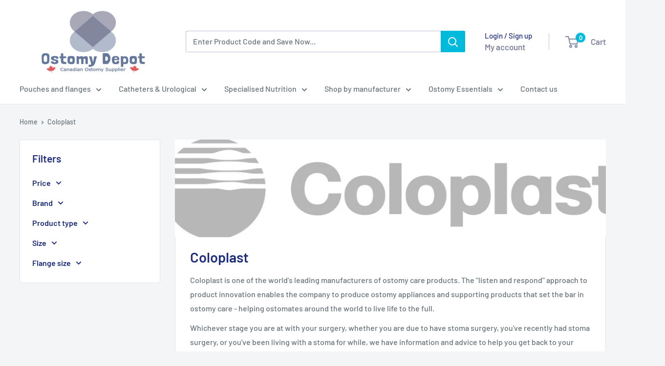

--- FILE ---
content_type: text/html; charset=utf-8
request_url: https://ostomydepot.ca/collections/coloplast
body_size: 34488
content:
<!doctype html>

<html class="no-js" lang="en">
  <head>
    <!-- Google Tag Manager -->
    <script>
      (function(w,d,s,l,i){w[l]=w[l]||[];w[l].push({'gtm.start':
      new Date().getTime(),event:'gtm.js'});var f=d.getElementsByTagName(s)[0],
      j=d.createElement(s),dl=l!='dataLayer'?'&l='+l:'';j.async=true;j.src=
      'https://www.googletagmanager.com/gtm.js?id='+i+dl;f.parentNode.insertBefore(j,f);
      })(window,document,'script','dataLayer','GTM-P73BVNWG');
    </script>
    <!-- End Google Tag Manager -->
    <meta charset="utf-8">
    <meta
      name="viewport"
      content="width=device-width, initial-scale=1.0, height=device-height, minimum-scale=1.0, maximum-scale=1.0"
    >
    <meta name="theme-color" content="#00badb">

    <title>
      Coloplast
    </title><meta name="description" content="Coloplast is one of the world&#39;s leading manufacturers of ostomy care products. The &quot;listen and respond&quot; approach to product innovation enables the company to produce ostomy appliances and supporting products that set the bar in ostomy care - helping ostomates around the world to live life to the full. Whichever stage y"><link rel="canonical" href="https://ostomydepot.ca/collections/coloplast"><link rel="shortcut icon" href="//ostomydepot.ca/cdn/shop/files/favicon_96x96_05d6760e-b842-4872-822e-08e9457224b4_96x96.png?v=1718633843" type="image/png"><link rel="preload" as="style" href="//ostomydepot.ca/cdn/shop/t/44/assets/theme.css?v=145096456272456570681750100764">
    <link rel="preload" as="script" href="//ostomydepot.ca/cdn/shop/t/44/assets/theme.js?v=44739629698048602511750100764">
    <link rel="preconnect" href="https://cdn.shopify.com">
    <link rel="preconnect" href="https://fonts.shopifycdn.com">
    <link rel="dns-prefetch" href="https://productreviews.shopifycdn.com">
    <link rel="dns-prefetch" href="https://ajax.googleapis.com">
    <link rel="dns-prefetch" href="https://maps.googleapis.com">
    <link rel="dns-prefetch" href="https://maps.gstatic.com">

    <meta property="og:type" content="website">
  <meta property="og:title" content="Coloplast">
  <meta property="og:image" content="http://ostomydepot.ca/cdn/shop/collections/coloplast_logo.png?v=1683144896">
  <meta property="og:image:secure_url" content="https://ostomydepot.ca/cdn/shop/collections/coloplast_logo.png?v=1683144896">
  <meta property="og:image:width" content="614">
  <meta property="og:image:height" content="614"><meta property="og:description" content="Coloplast is one of the world&#39;s leading manufacturers of ostomy care products. The &quot;listen and respond&quot; approach to product innovation enables the company to produce ostomy appliances and supporting products that set the bar in ostomy care - helping ostomates around the world to live life to the full. Whichever stage y"><meta property="og:url" content="https://ostomydepot.ca/collections/coloplast">
<meta property="og:site_name" content="Ostomy Depot"><meta name="twitter:card" content="summary"><meta name="twitter:title" content="Coloplast">
  <meta name="twitter:description" content="Coloplast is one of the world&#39;s leading manufacturers of ostomy care products. The &quot;listen and respond&quot; approach to product innovation enables the company to produce ostomy appliances and supporting products that set the bar in ostomy care - helping ostomates around the world to live life to the full.
Whichever stage you are at with your surgery, whether you are due to have stoma surgery, you&#39;ve recently had stoma surgery, or you&#39;ve been living with a stoma for while, we have information and advice to help you get back to your daily routines.
Coloplast One-Piece System - Coloplast Pouches - Coloplast Skin Barriers
Coloplast Accessories : Coloplast Skin Care - Coloplast Odor Management - Coloplast Leaking Prevention - Coloplast Belts - Coloplast Adhesive Remover
 ">
  <meta name="twitter:image" content="https://ostomydepot.ca/cdn/shop/collections/coloplast_logo_600x600_crop_center.png?v=1683144896">
    <link rel="preload" href="//ostomydepot.ca/cdn/fonts/barlow/barlow_n6.329f582a81f63f125e63c20a5a80ae9477df68e1.woff2" as="font" type="font/woff2" crossorigin><link rel="preload" href="//ostomydepot.ca/cdn/fonts/barlow/barlow_n5.a193a1990790eba0cc5cca569d23799830e90f07.woff2" as="font" type="font/woff2" crossorigin><style>
  @font-face {
  font-family: Barlow;
  font-weight: 600;
  font-style: normal;
  font-display: swap;
  src: url("//ostomydepot.ca/cdn/fonts/barlow/barlow_n6.329f582a81f63f125e63c20a5a80ae9477df68e1.woff2") format("woff2"),
       url("//ostomydepot.ca/cdn/fonts/barlow/barlow_n6.0163402e36247bcb8b02716880d0b39568412e9e.woff") format("woff");
}

  @font-face {
  font-family: Barlow;
  font-weight: 500;
  font-style: normal;
  font-display: swap;
  src: url("//ostomydepot.ca/cdn/fonts/barlow/barlow_n5.a193a1990790eba0cc5cca569d23799830e90f07.woff2") format("woff2"),
       url("//ostomydepot.ca/cdn/fonts/barlow/barlow_n5.ae31c82169b1dc0715609b8cc6a610b917808358.woff") format("woff");
}

@font-face {
  font-family: Barlow;
  font-weight: 600;
  font-style: normal;
  font-display: swap;
  src: url("//ostomydepot.ca/cdn/fonts/barlow/barlow_n6.329f582a81f63f125e63c20a5a80ae9477df68e1.woff2") format("woff2"),
       url("//ostomydepot.ca/cdn/fonts/barlow/barlow_n6.0163402e36247bcb8b02716880d0b39568412e9e.woff") format("woff");
}

@font-face {
  font-family: Barlow;
  font-weight: 600;
  font-style: italic;
  font-display: swap;
  src: url("//ostomydepot.ca/cdn/fonts/barlow/barlow_i6.5a22bd20fb27bad4d7674cc6e666fb9c77d813bb.woff2") format("woff2"),
       url("//ostomydepot.ca/cdn/fonts/barlow/barlow_i6.1c8787fcb59f3add01a87f21b38c7ef797e3b3a1.woff") format("woff");
}


  @font-face {
  font-family: Barlow;
  font-weight: 700;
  font-style: normal;
  font-display: swap;
  src: url("//ostomydepot.ca/cdn/fonts/barlow/barlow_n7.691d1d11f150e857dcbc1c10ef03d825bc378d81.woff2") format("woff2"),
       url("//ostomydepot.ca/cdn/fonts/barlow/barlow_n7.4fdbb1cb7da0e2c2f88492243ffa2b4f91924840.woff") format("woff");
}

  @font-face {
  font-family: Barlow;
  font-weight: 500;
  font-style: italic;
  font-display: swap;
  src: url("//ostomydepot.ca/cdn/fonts/barlow/barlow_i5.714d58286997b65cd479af615cfa9bb0a117a573.woff2") format("woff2"),
       url("//ostomydepot.ca/cdn/fonts/barlow/barlow_i5.0120f77e6447d3b5df4bbec8ad8c2d029d87fb21.woff") format("woff");
}

  @font-face {
  font-family: Barlow;
  font-weight: 700;
  font-style: italic;
  font-display: swap;
  src: url("//ostomydepot.ca/cdn/fonts/barlow/barlow_i7.50e19d6cc2ba5146fa437a5a7443c76d5d730103.woff2") format("woff2"),
       url("//ostomydepot.ca/cdn/fonts/barlow/barlow_i7.47e9f98f1b094d912e6fd631cc3fe93d9f40964f.woff") format("woff");
}


  :root {
    --default-text-font-size : 15px;
    --base-text-font-size    : 16px;
    --heading-font-family    : Barlow, sans-serif;
    --heading-font-weight    : 600;
    --heading-font-style     : normal;
    --text-font-family       : Barlow, sans-serif;
    --text-font-weight       : 500;
    --text-font-style        : normal;
    --text-font-bolder-weight: 600;
    --text-link-decoration   : underline;

    --text-color               : #677279;
    --text-color-rgb           : 103, 114, 121;
    --heading-color            : #1e2d7d;
    --border-color             : #e1e3e4;
    --border-color-rgb         : 225, 227, 228;
    --form-border-color        : #d4d6d8;
    --accent-color             : #00badb;
    --accent-color-rgb         : 0, 186, 219;
    --link-color               : #00badb;
    --link-color-hover         : #00798e;
    --background               : #f3f5f6;
    --secondary-background     : #ffffff;
    --secondary-background-rgb : 255, 255, 255;
    --accent-background        : rgba(0, 186, 219, 0.08);

    --input-background: #ffffff;

    --error-color       : #ff0000;
    --error-background  : rgba(255, 0, 0, 0.07);
    --success-color     : #00aa00;
    --success-background: rgba(0, 170, 0, 0.11);

    --primary-button-background      : #00badb;
    --primary-button-background-rgb  : 0, 186, 219;
    --primary-button-text-color      : #ffffff;
    --secondary-button-background    : #1e2d7d;
    --secondary-button-background-rgb: 30, 45, 125;
    --secondary-button-text-color    : #ffffff;

    --header-background      : #ffffff;
    --header-text-color      : #82869f;
    --header-light-text-color: #1e2d7d;
    --header-border-color    : rgba(30, 45, 125, 0.3);
    --header-accent-color    : #00badb;

    --footer-background-color:    #f3f5f6;
    --footer-heading-text-color:  #1e2d7d;
    --footer-body-text-color:     #677279;
    --footer-body-text-color-rgb: 103, 114, 121;
    --footer-accent-color:        #00badb;
    --footer-accent-color-rgb:    0, 186, 219;
    --footer-border:              1px solid var(--border-color);
    
    --flickity-arrow-color: #abb1b4;--product-on-sale-accent           : #ee0000;
    --product-on-sale-accent-rgb       : 238, 0, 0;
    --product-on-sale-color            : #ffffff;
    --product-in-stock-color           : #008a00;
    --product-low-stock-color          : #ee0000;
    --product-sold-out-color           : #8a9297;
    --product-custom-label-1-background: #008a00;
    --product-custom-label-1-color     : #ffffff;
    --product-custom-label-2-background: #00a500;
    --product-custom-label-2-color     : #ffffff;
    --product-review-star-color        : #ffbd00;

    --mobile-container-gutter : 20px;
    --desktop-container-gutter: 40px;

    /* Shopify related variables */
    --payment-terms-background-color: #f3f5f6;
  }
</style>

<script>
  // IE11 does not have support for CSS variables, so we have to polyfill them
  if (!(((window || {}).CSS || {}).supports && window.CSS.supports('(--a: 0)'))) {
    const script = document.createElement('script');
    script.type = 'text/javascript';
    script.src = 'https://cdn.jsdelivr.net/npm/css-vars-ponyfill@2';
    script.onload = function() {
      cssVars({});
    };

    document.getElementsByTagName('head')[0].appendChild(script);
  }
</script>


    <script>window.performance && window.performance.mark && window.performance.mark('shopify.content_for_header.start');</script><meta name="google-site-verification" content="SXcC-riUzofsRm_ZJstkwFyzpLqEdNaVsCkUOHUUESU">
<meta id="shopify-digital-wallet" name="shopify-digital-wallet" content="/51456409770/digital_wallets/dialog">
<meta name="shopify-checkout-api-token" content="0233cb5d4f61459316652276b1434aea">
<link rel="alternate" type="application/atom+xml" title="Feed" href="/collections/coloplast.atom" />
<link rel="next" href="/collections/coloplast?page=2">
<link rel="alternate" type="application/json+oembed" href="https://ostomydepot.ca/collections/coloplast.oembed">
<script async="async" src="/checkouts/internal/preloads.js?locale=en-CA"></script>
<link rel="preconnect" href="https://shop.app" crossorigin="anonymous">
<script async="async" src="https://shop.app/checkouts/internal/preloads.js?locale=en-CA&shop_id=51456409770" crossorigin="anonymous"></script>
<script id="shopify-features" type="application/json">{"accessToken":"0233cb5d4f61459316652276b1434aea","betas":["rich-media-storefront-analytics"],"domain":"ostomydepot.ca","predictiveSearch":true,"shopId":51456409770,"locale":"en"}</script>
<script>var Shopify = Shopify || {};
Shopify.shop = "ostomydepot.myshopify.com";
Shopify.locale = "en";
Shopify.currency = {"active":"CAD","rate":"1.0"};
Shopify.country = "CA";
Shopify.theme = {"name":"Warehouse June 16, 2025","id":138003906730,"schema_name":"Warehouse","schema_version":"5.2.0","theme_store_id":871,"role":"main"};
Shopify.theme.handle = "null";
Shopify.theme.style = {"id":null,"handle":null};
Shopify.cdnHost = "ostomydepot.ca/cdn";
Shopify.routes = Shopify.routes || {};
Shopify.routes.root = "/";</script>
<script type="module">!function(o){(o.Shopify=o.Shopify||{}).modules=!0}(window);</script>
<script>!function(o){function n(){var o=[];function n(){o.push(Array.prototype.slice.apply(arguments))}return n.q=o,n}var t=o.Shopify=o.Shopify||{};t.loadFeatures=n(),t.autoloadFeatures=n()}(window);</script>
<script>
  window.ShopifyPay = window.ShopifyPay || {};
  window.ShopifyPay.apiHost = "shop.app\/pay";
  window.ShopifyPay.redirectState = null;
</script>
<script id="shop-js-analytics" type="application/json">{"pageType":"collection"}</script>
<script defer="defer" async type="module" src="//ostomydepot.ca/cdn/shopifycloud/shop-js/modules/v2/client.init-shop-cart-sync_BT-GjEfc.en.esm.js"></script>
<script defer="defer" async type="module" src="//ostomydepot.ca/cdn/shopifycloud/shop-js/modules/v2/chunk.common_D58fp_Oc.esm.js"></script>
<script defer="defer" async type="module" src="//ostomydepot.ca/cdn/shopifycloud/shop-js/modules/v2/chunk.modal_xMitdFEc.esm.js"></script>
<script type="module">
  await import("//ostomydepot.ca/cdn/shopifycloud/shop-js/modules/v2/client.init-shop-cart-sync_BT-GjEfc.en.esm.js");
await import("//ostomydepot.ca/cdn/shopifycloud/shop-js/modules/v2/chunk.common_D58fp_Oc.esm.js");
await import("//ostomydepot.ca/cdn/shopifycloud/shop-js/modules/v2/chunk.modal_xMitdFEc.esm.js");

  window.Shopify.SignInWithShop?.initShopCartSync?.({"fedCMEnabled":true,"windoidEnabled":true});

</script>
<script>
  window.Shopify = window.Shopify || {};
  if (!window.Shopify.featureAssets) window.Shopify.featureAssets = {};
  window.Shopify.featureAssets['shop-js'] = {"shop-cart-sync":["modules/v2/client.shop-cart-sync_DZOKe7Ll.en.esm.js","modules/v2/chunk.common_D58fp_Oc.esm.js","modules/v2/chunk.modal_xMitdFEc.esm.js"],"init-fed-cm":["modules/v2/client.init-fed-cm_B6oLuCjv.en.esm.js","modules/v2/chunk.common_D58fp_Oc.esm.js","modules/v2/chunk.modal_xMitdFEc.esm.js"],"shop-cash-offers":["modules/v2/client.shop-cash-offers_D2sdYoxE.en.esm.js","modules/v2/chunk.common_D58fp_Oc.esm.js","modules/v2/chunk.modal_xMitdFEc.esm.js"],"shop-login-button":["modules/v2/client.shop-login-button_QeVjl5Y3.en.esm.js","modules/v2/chunk.common_D58fp_Oc.esm.js","modules/v2/chunk.modal_xMitdFEc.esm.js"],"pay-button":["modules/v2/client.pay-button_DXTOsIq6.en.esm.js","modules/v2/chunk.common_D58fp_Oc.esm.js","modules/v2/chunk.modal_xMitdFEc.esm.js"],"shop-button":["modules/v2/client.shop-button_DQZHx9pm.en.esm.js","modules/v2/chunk.common_D58fp_Oc.esm.js","modules/v2/chunk.modal_xMitdFEc.esm.js"],"avatar":["modules/v2/client.avatar_BTnouDA3.en.esm.js"],"init-windoid":["modules/v2/client.init-windoid_CR1B-cfM.en.esm.js","modules/v2/chunk.common_D58fp_Oc.esm.js","modules/v2/chunk.modal_xMitdFEc.esm.js"],"init-shop-for-new-customer-accounts":["modules/v2/client.init-shop-for-new-customer-accounts_C_vY_xzh.en.esm.js","modules/v2/client.shop-login-button_QeVjl5Y3.en.esm.js","modules/v2/chunk.common_D58fp_Oc.esm.js","modules/v2/chunk.modal_xMitdFEc.esm.js"],"init-shop-email-lookup-coordinator":["modules/v2/client.init-shop-email-lookup-coordinator_BI7n9ZSv.en.esm.js","modules/v2/chunk.common_D58fp_Oc.esm.js","modules/v2/chunk.modal_xMitdFEc.esm.js"],"init-shop-cart-sync":["modules/v2/client.init-shop-cart-sync_BT-GjEfc.en.esm.js","modules/v2/chunk.common_D58fp_Oc.esm.js","modules/v2/chunk.modal_xMitdFEc.esm.js"],"shop-toast-manager":["modules/v2/client.shop-toast-manager_DiYdP3xc.en.esm.js","modules/v2/chunk.common_D58fp_Oc.esm.js","modules/v2/chunk.modal_xMitdFEc.esm.js"],"init-customer-accounts":["modules/v2/client.init-customer-accounts_D9ZNqS-Q.en.esm.js","modules/v2/client.shop-login-button_QeVjl5Y3.en.esm.js","modules/v2/chunk.common_D58fp_Oc.esm.js","modules/v2/chunk.modal_xMitdFEc.esm.js"],"init-customer-accounts-sign-up":["modules/v2/client.init-customer-accounts-sign-up_iGw4briv.en.esm.js","modules/v2/client.shop-login-button_QeVjl5Y3.en.esm.js","modules/v2/chunk.common_D58fp_Oc.esm.js","modules/v2/chunk.modal_xMitdFEc.esm.js"],"shop-follow-button":["modules/v2/client.shop-follow-button_CqMgW2wH.en.esm.js","modules/v2/chunk.common_D58fp_Oc.esm.js","modules/v2/chunk.modal_xMitdFEc.esm.js"],"checkout-modal":["modules/v2/client.checkout-modal_xHeaAweL.en.esm.js","modules/v2/chunk.common_D58fp_Oc.esm.js","modules/v2/chunk.modal_xMitdFEc.esm.js"],"shop-login":["modules/v2/client.shop-login_D91U-Q7h.en.esm.js","modules/v2/chunk.common_D58fp_Oc.esm.js","modules/v2/chunk.modal_xMitdFEc.esm.js"],"lead-capture":["modules/v2/client.lead-capture_BJmE1dJe.en.esm.js","modules/v2/chunk.common_D58fp_Oc.esm.js","modules/v2/chunk.modal_xMitdFEc.esm.js"],"payment-terms":["modules/v2/client.payment-terms_Ci9AEqFq.en.esm.js","modules/v2/chunk.common_D58fp_Oc.esm.js","modules/v2/chunk.modal_xMitdFEc.esm.js"]};
</script>
<script>(function() {
  var isLoaded = false;
  function asyncLoad() {
    if (isLoaded) return;
    isLoaded = true;
    var urls = ["https:\/\/trust.conversionbear.com\/script?app=trust_badge\u0026shop=ostomydepot.myshopify.com"];
    for (var i = 0; i < urls.length; i++) {
      var s = document.createElement('script');
      s.type = 'text/javascript';
      s.async = true;
      s.src = urls[i];
      var x = document.getElementsByTagName('script')[0];
      x.parentNode.insertBefore(s, x);
    }
  };
  if(window.attachEvent) {
    window.attachEvent('onload', asyncLoad);
  } else {
    window.addEventListener('load', asyncLoad, false);
  }
})();</script>
<script id="__st">var __st={"a":51456409770,"offset":-18000,"reqid":"0467009b-c91d-4d67-81e0-25e5c5b7b90e-1769270914","pageurl":"ostomydepot.ca\/collections\/coloplast?srsltid=AfmBOooqZQMjPg1Xsh_5v5ibhdV9OOtaWgf8pfgJN5DdtMk6mLwXrGj5","u":"5f7d3d3593fc","p":"collection","rtyp":"collection","rid":237173997738};</script>
<script>window.ShopifyPaypalV4VisibilityTracking = true;</script>
<script id="captcha-bootstrap">!function(){'use strict';const t='contact',e='account',n='new_comment',o=[[t,t],['blogs',n],['comments',n],[t,'customer']],c=[[e,'customer_login'],[e,'guest_login'],[e,'recover_customer_password'],[e,'create_customer']],r=t=>t.map((([t,e])=>`form[action*='/${t}']:not([data-nocaptcha='true']) input[name='form_type'][value='${e}']`)).join(','),a=t=>()=>t?[...document.querySelectorAll(t)].map((t=>t.form)):[];function s(){const t=[...o],e=r(t);return a(e)}const i='password',u='form_key',d=['recaptcha-v3-token','g-recaptcha-response','h-captcha-response',i],f=()=>{try{return window.sessionStorage}catch{return}},m='__shopify_v',_=t=>t.elements[u];function p(t,e,n=!1){try{const o=window.sessionStorage,c=JSON.parse(o.getItem(e)),{data:r}=function(t){const{data:e,action:n}=t;return t[m]||n?{data:e,action:n}:{data:t,action:n}}(c);for(const[e,n]of Object.entries(r))t.elements[e]&&(t.elements[e].value=n);n&&o.removeItem(e)}catch(o){console.error('form repopulation failed',{error:o})}}const l='form_type',E='cptcha';function T(t){t.dataset[E]=!0}const w=window,h=w.document,L='Shopify',v='ce_forms',y='captcha';let A=!1;((t,e)=>{const n=(g='f06e6c50-85a8-45c8-87d0-21a2b65856fe',I='https://cdn.shopify.com/shopifycloud/storefront-forms-hcaptcha/ce_storefront_forms_captcha_hcaptcha.v1.5.2.iife.js',D={infoText:'Protected by hCaptcha',privacyText:'Privacy',termsText:'Terms'},(t,e,n)=>{const o=w[L][v],c=o.bindForm;if(c)return c(t,g,e,D).then(n);var r;o.q.push([[t,g,e,D],n]),r=I,A||(h.body.append(Object.assign(h.createElement('script'),{id:'captcha-provider',async:!0,src:r})),A=!0)});var g,I,D;w[L]=w[L]||{},w[L][v]=w[L][v]||{},w[L][v].q=[],w[L][y]=w[L][y]||{},w[L][y].protect=function(t,e){n(t,void 0,e),T(t)},Object.freeze(w[L][y]),function(t,e,n,w,h,L){const[v,y,A,g]=function(t,e,n){const i=e?o:[],u=t?c:[],d=[...i,...u],f=r(d),m=r(i),_=r(d.filter((([t,e])=>n.includes(e))));return[a(f),a(m),a(_),s()]}(w,h,L),I=t=>{const e=t.target;return e instanceof HTMLFormElement?e:e&&e.form},D=t=>v().includes(t);t.addEventListener('submit',(t=>{const e=I(t);if(!e)return;const n=D(e)&&!e.dataset.hcaptchaBound&&!e.dataset.recaptchaBound,o=_(e),c=g().includes(e)&&(!o||!o.value);(n||c)&&t.preventDefault(),c&&!n&&(function(t){try{if(!f())return;!function(t){const e=f();if(!e)return;const n=_(t);if(!n)return;const o=n.value;o&&e.removeItem(o)}(t);const e=Array.from(Array(32),(()=>Math.random().toString(36)[2])).join('');!function(t,e){_(t)||t.append(Object.assign(document.createElement('input'),{type:'hidden',name:u})),t.elements[u].value=e}(t,e),function(t,e){const n=f();if(!n)return;const o=[...t.querySelectorAll(`input[type='${i}']`)].map((({name:t})=>t)),c=[...d,...o],r={};for(const[a,s]of new FormData(t).entries())c.includes(a)||(r[a]=s);n.setItem(e,JSON.stringify({[m]:1,action:t.action,data:r}))}(t,e)}catch(e){console.error('failed to persist form',e)}}(e),e.submit())}));const S=(t,e)=>{t&&!t.dataset[E]&&(n(t,e.some((e=>e===t))),T(t))};for(const o of['focusin','change'])t.addEventListener(o,(t=>{const e=I(t);D(e)&&S(e,y())}));const B=e.get('form_key'),M=e.get(l),P=B&&M;t.addEventListener('DOMContentLoaded',(()=>{const t=y();if(P)for(const e of t)e.elements[l].value===M&&p(e,B);[...new Set([...A(),...v().filter((t=>'true'===t.dataset.shopifyCaptcha))])].forEach((e=>S(e,t)))}))}(h,new URLSearchParams(w.location.search),n,t,e,['guest_login'])})(!0,!0)}();</script>
<script integrity="sha256-4kQ18oKyAcykRKYeNunJcIwy7WH5gtpwJnB7kiuLZ1E=" data-source-attribution="shopify.loadfeatures" defer="defer" src="//ostomydepot.ca/cdn/shopifycloud/storefront/assets/storefront/load_feature-a0a9edcb.js" crossorigin="anonymous"></script>
<script crossorigin="anonymous" defer="defer" src="//ostomydepot.ca/cdn/shopifycloud/storefront/assets/shopify_pay/storefront-65b4c6d7.js?v=20250812"></script>
<script data-source-attribution="shopify.dynamic_checkout.dynamic.init">var Shopify=Shopify||{};Shopify.PaymentButton=Shopify.PaymentButton||{isStorefrontPortableWallets:!0,init:function(){window.Shopify.PaymentButton.init=function(){};var t=document.createElement("script");t.src="https://ostomydepot.ca/cdn/shopifycloud/portable-wallets/latest/portable-wallets.en.js",t.type="module",document.head.appendChild(t)}};
</script>
<script data-source-attribution="shopify.dynamic_checkout.buyer_consent">
  function portableWalletsHideBuyerConsent(e){var t=document.getElementById("shopify-buyer-consent"),n=document.getElementById("shopify-subscription-policy-button");t&&n&&(t.classList.add("hidden"),t.setAttribute("aria-hidden","true"),n.removeEventListener("click",e))}function portableWalletsShowBuyerConsent(e){var t=document.getElementById("shopify-buyer-consent"),n=document.getElementById("shopify-subscription-policy-button");t&&n&&(t.classList.remove("hidden"),t.removeAttribute("aria-hidden"),n.addEventListener("click",e))}window.Shopify?.PaymentButton&&(window.Shopify.PaymentButton.hideBuyerConsent=portableWalletsHideBuyerConsent,window.Shopify.PaymentButton.showBuyerConsent=portableWalletsShowBuyerConsent);
</script>
<script data-source-attribution="shopify.dynamic_checkout.cart.bootstrap">document.addEventListener("DOMContentLoaded",(function(){function t(){return document.querySelector("shopify-accelerated-checkout-cart, shopify-accelerated-checkout")}if(t())Shopify.PaymentButton.init();else{new MutationObserver((function(e,n){t()&&(Shopify.PaymentButton.init(),n.disconnect())})).observe(document.body,{childList:!0,subtree:!0})}}));
</script>
<link id="shopify-accelerated-checkout-styles" rel="stylesheet" media="screen" href="https://ostomydepot.ca/cdn/shopifycloud/portable-wallets/latest/accelerated-checkout-backwards-compat.css" crossorigin="anonymous">
<style id="shopify-accelerated-checkout-cart">
        #shopify-buyer-consent {
  margin-top: 1em;
  display: inline-block;
  width: 100%;
}

#shopify-buyer-consent.hidden {
  display: none;
}

#shopify-subscription-policy-button {
  background: none;
  border: none;
  padding: 0;
  text-decoration: underline;
  font-size: inherit;
  cursor: pointer;
}

#shopify-subscription-policy-button::before {
  box-shadow: none;
}

      </style>

<script>window.performance && window.performance.mark && window.performance.mark('shopify.content_for_header.end');</script>

    <link rel="stylesheet" href="//ostomydepot.ca/cdn/shop/t/44/assets/theme.css?v=145096456272456570681750100764">

    <script type="application/ld+json">
  {
    "@context": "https://schema.org",
    "@type": "BreadcrumbList",
    "itemListElement": [{
        "@type": "ListItem",
        "position": 1,
        "name": "Home",
        "item": "https://ostomydepot.ca"
      },{
            "@type": "ListItem",
            "position": 2,
            "name": "Coloplast",
            "item": "https://ostomydepot.ca/collections/coloplast"
          }]
  }
</script>

    <script>
      // This allows to expose several variables to the global scope, to be used in scripts
      window.theme = {
        pageType: "collection",
        cartCount: 0,
        moneyFormat: "${{amount}}",
        moneyWithCurrencyFormat: "${{amount}} CAD",
        currencyCodeEnabled: false,
        showDiscount: true,
        discountMode: "percentage",
        cartType: "drawer"
      };

      window.routes = {
        rootUrl: "\/",
        rootUrlWithoutSlash: '',
        cartUrl: "\/cart",
        cartAddUrl: "\/cart\/add",
        cartChangeUrl: "\/cart\/change",
        searchUrl: "\/search",
        productRecommendationsUrl: "\/recommendations\/products"
      };

      window.languages = {
        productRegularPrice: "Regular price",
        productSalePrice: "Sale price",
        collectionOnSaleLabel: "Save {{savings}}",
        productFormUnavailable: "Unavailable",
        productFormAddToCart: "Add to cart",
        productFormPreOrder: "Pre-order",
        productFormSoldOut: "Sold out",
        productAdded: "Product has been added to your cart",
        productAddedShort: "Added!",
        shippingEstimatorNoResults: "No shipping could be found for your address.",
        shippingEstimatorOneResult: "There is one shipping rate for your address:",
        shippingEstimatorMultipleResults: "There are {{count}} shipping rates for your address:",
        shippingEstimatorErrors: "There are some errors:"
      };

      document.documentElement.className = document.documentElement.className.replace('no-js', 'js');
    </script><script src="//ostomydepot.ca/cdn/shop/t/44/assets/theme.js?v=44739629698048602511750100764" defer></script>
    <script src="//ostomydepot.ca/cdn/shop/t/44/assets/custom.js?v=102476495355921946141750100764" defer></script><script>
        (function () {
          window.onpageshow = function() {
            // We force re-freshing the cart content onpageshow, as most browsers will serve a cache copy when hitting the
            // back button, which cause staled data
            document.documentElement.dispatchEvent(new CustomEvent('cart:refresh', {
              bubbles: true,
              detail: {scrollToTop: false}
            }));
          };
        })();
      </script><!-- BEGIN app block: shopify://apps/annify-announcement-bar/blocks/app-embed/b7f3deb1-f754-4527-8fe4-1ecb66093650 -->

<script type="text/javascript">
    const anTemplate = "collection";
    const anCurrentUrl = "/collections/coloplast"
    
    window.anIsoCode = window.anIsoCode || "en";
    window.anCountry = window.anCountry || "en";
    window.anLanguages = window.anLanguages || [{"shop_locale":{"locale":"en","enabled":true,"primary":true,"published":true}}];
</script>


<!-- END app block --><script src="https://cdn.shopify.com/extensions/019b6e73-fc30-7b82-84e6-2f84b2fb2558/annify-announcement-bar-88/assets/announce.js" type="text/javascript" defer="defer"></script>
<link href="https://cdn.shopify.com/extensions/019b6e73-fc30-7b82-84e6-2f84b2fb2558/annify-announcement-bar-88/assets/announce.css" rel="stylesheet" type="text/css" media="all">
<link href="https://monorail-edge.shopifysvc.com" rel="dns-prefetch">
<script>(function(){if ("sendBeacon" in navigator && "performance" in window) {try {var session_token_from_headers = performance.getEntriesByType('navigation')[0].serverTiming.find(x => x.name == '_s').description;} catch {var session_token_from_headers = undefined;}var session_cookie_matches = document.cookie.match(/_shopify_s=([^;]*)/);var session_token_from_cookie = session_cookie_matches && session_cookie_matches.length === 2 ? session_cookie_matches[1] : "";var session_token = session_token_from_headers || session_token_from_cookie || "";function handle_abandonment_event(e) {var entries = performance.getEntries().filter(function(entry) {return /monorail-edge.shopifysvc.com/.test(entry.name);});if (!window.abandonment_tracked && entries.length === 0) {window.abandonment_tracked = true;var currentMs = Date.now();var navigation_start = performance.timing.navigationStart;var payload = {shop_id: 51456409770,url: window.location.href,navigation_start,duration: currentMs - navigation_start,session_token,page_type: "collection"};window.navigator.sendBeacon("https://monorail-edge.shopifysvc.com/v1/produce", JSON.stringify({schema_id: "online_store_buyer_site_abandonment/1.1",payload: payload,metadata: {event_created_at_ms: currentMs,event_sent_at_ms: currentMs}}));}}window.addEventListener('pagehide', handle_abandonment_event);}}());</script>
<script id="web-pixels-manager-setup">(function e(e,d,r,n,o){if(void 0===o&&(o={}),!Boolean(null===(a=null===(i=window.Shopify)||void 0===i?void 0:i.analytics)||void 0===a?void 0:a.replayQueue)){var i,a;window.Shopify=window.Shopify||{};var t=window.Shopify;t.analytics=t.analytics||{};var s=t.analytics;s.replayQueue=[],s.publish=function(e,d,r){return s.replayQueue.push([e,d,r]),!0};try{self.performance.mark("wpm:start")}catch(e){}var l=function(){var e={modern:/Edge?\/(1{2}[4-9]|1[2-9]\d|[2-9]\d{2}|\d{4,})\.\d+(\.\d+|)|Firefox\/(1{2}[4-9]|1[2-9]\d|[2-9]\d{2}|\d{4,})\.\d+(\.\d+|)|Chrom(ium|e)\/(9{2}|\d{3,})\.\d+(\.\d+|)|(Maci|X1{2}).+ Version\/(15\.\d+|(1[6-9]|[2-9]\d|\d{3,})\.\d+)([,.]\d+|)( \(\w+\)|)( Mobile\/\w+|) Safari\/|Chrome.+OPR\/(9{2}|\d{3,})\.\d+\.\d+|(CPU[ +]OS|iPhone[ +]OS|CPU[ +]iPhone|CPU IPhone OS|CPU iPad OS)[ +]+(15[._]\d+|(1[6-9]|[2-9]\d|\d{3,})[._]\d+)([._]\d+|)|Android:?[ /-](13[3-9]|1[4-9]\d|[2-9]\d{2}|\d{4,})(\.\d+|)(\.\d+|)|Android.+Firefox\/(13[5-9]|1[4-9]\d|[2-9]\d{2}|\d{4,})\.\d+(\.\d+|)|Android.+Chrom(ium|e)\/(13[3-9]|1[4-9]\d|[2-9]\d{2}|\d{4,})\.\d+(\.\d+|)|SamsungBrowser\/([2-9]\d|\d{3,})\.\d+/,legacy:/Edge?\/(1[6-9]|[2-9]\d|\d{3,})\.\d+(\.\d+|)|Firefox\/(5[4-9]|[6-9]\d|\d{3,})\.\d+(\.\d+|)|Chrom(ium|e)\/(5[1-9]|[6-9]\d|\d{3,})\.\d+(\.\d+|)([\d.]+$|.*Safari\/(?![\d.]+ Edge\/[\d.]+$))|(Maci|X1{2}).+ Version\/(10\.\d+|(1[1-9]|[2-9]\d|\d{3,})\.\d+)([,.]\d+|)( \(\w+\)|)( Mobile\/\w+|) Safari\/|Chrome.+OPR\/(3[89]|[4-9]\d|\d{3,})\.\d+\.\d+|(CPU[ +]OS|iPhone[ +]OS|CPU[ +]iPhone|CPU IPhone OS|CPU iPad OS)[ +]+(10[._]\d+|(1[1-9]|[2-9]\d|\d{3,})[._]\d+)([._]\d+|)|Android:?[ /-](13[3-9]|1[4-9]\d|[2-9]\d{2}|\d{4,})(\.\d+|)(\.\d+|)|Mobile Safari.+OPR\/([89]\d|\d{3,})\.\d+\.\d+|Android.+Firefox\/(13[5-9]|1[4-9]\d|[2-9]\d{2}|\d{4,})\.\d+(\.\d+|)|Android.+Chrom(ium|e)\/(13[3-9]|1[4-9]\d|[2-9]\d{2}|\d{4,})\.\d+(\.\d+|)|Android.+(UC? ?Browser|UCWEB|U3)[ /]?(15\.([5-9]|\d{2,})|(1[6-9]|[2-9]\d|\d{3,})\.\d+)\.\d+|SamsungBrowser\/(5\.\d+|([6-9]|\d{2,})\.\d+)|Android.+MQ{2}Browser\/(14(\.(9|\d{2,})|)|(1[5-9]|[2-9]\d|\d{3,})(\.\d+|))(\.\d+|)|K[Aa][Ii]OS\/(3\.\d+|([4-9]|\d{2,})\.\d+)(\.\d+|)/},d=e.modern,r=e.legacy,n=navigator.userAgent;return n.match(d)?"modern":n.match(r)?"legacy":"unknown"}(),u="modern"===l?"modern":"legacy",c=(null!=n?n:{modern:"",legacy:""})[u],f=function(e){return[e.baseUrl,"/wpm","/b",e.hashVersion,"modern"===e.buildTarget?"m":"l",".js"].join("")}({baseUrl:d,hashVersion:r,buildTarget:u}),m=function(e){var d=e.version,r=e.bundleTarget,n=e.surface,o=e.pageUrl,i=e.monorailEndpoint;return{emit:function(e){var a=e.status,t=e.errorMsg,s=(new Date).getTime(),l=JSON.stringify({metadata:{event_sent_at_ms:s},events:[{schema_id:"web_pixels_manager_load/3.1",payload:{version:d,bundle_target:r,page_url:o,status:a,surface:n,error_msg:t},metadata:{event_created_at_ms:s}}]});if(!i)return console&&console.warn&&console.warn("[Web Pixels Manager] No Monorail endpoint provided, skipping logging."),!1;try{return self.navigator.sendBeacon.bind(self.navigator)(i,l)}catch(e){}var u=new XMLHttpRequest;try{return u.open("POST",i,!0),u.setRequestHeader("Content-Type","text/plain"),u.send(l),!0}catch(e){return console&&console.warn&&console.warn("[Web Pixels Manager] Got an unhandled error while logging to Monorail."),!1}}}}({version:r,bundleTarget:l,surface:e.surface,pageUrl:self.location.href,monorailEndpoint:e.monorailEndpoint});try{o.browserTarget=l,function(e){var d=e.src,r=e.async,n=void 0===r||r,o=e.onload,i=e.onerror,a=e.sri,t=e.scriptDataAttributes,s=void 0===t?{}:t,l=document.createElement("script"),u=document.querySelector("head"),c=document.querySelector("body");if(l.async=n,l.src=d,a&&(l.integrity=a,l.crossOrigin="anonymous"),s)for(var f in s)if(Object.prototype.hasOwnProperty.call(s,f))try{l.dataset[f]=s[f]}catch(e){}if(o&&l.addEventListener("load",o),i&&l.addEventListener("error",i),u)u.appendChild(l);else{if(!c)throw new Error("Did not find a head or body element to append the script");c.appendChild(l)}}({src:f,async:!0,onload:function(){if(!function(){var e,d;return Boolean(null===(d=null===(e=window.Shopify)||void 0===e?void 0:e.analytics)||void 0===d?void 0:d.initialized)}()){var d=window.webPixelsManager.init(e)||void 0;if(d){var r=window.Shopify.analytics;r.replayQueue.forEach((function(e){var r=e[0],n=e[1],o=e[2];d.publishCustomEvent(r,n,o)})),r.replayQueue=[],r.publish=d.publishCustomEvent,r.visitor=d.visitor,r.initialized=!0}}},onerror:function(){return m.emit({status:"failed",errorMsg:"".concat(f," has failed to load")})},sri:function(e){var d=/^sha384-[A-Za-z0-9+/=]+$/;return"string"==typeof e&&d.test(e)}(c)?c:"",scriptDataAttributes:o}),m.emit({status:"loading"})}catch(e){m.emit({status:"failed",errorMsg:(null==e?void 0:e.message)||"Unknown error"})}}})({shopId: 51456409770,storefrontBaseUrl: "https://ostomydepot.ca",extensionsBaseUrl: "https://extensions.shopifycdn.com/cdn/shopifycloud/web-pixels-manager",monorailEndpoint: "https://monorail-edge.shopifysvc.com/unstable/produce_batch",surface: "storefront-renderer",enabledBetaFlags: ["2dca8a86"],webPixelsConfigList: [{"id":"686031018","configuration":"{\"config\":\"{\\\"google_tag_ids\\\":[\\\"G-MQPHDHSV59\\\",\\\"GT-NB3SBSM9\\\"],\\\"target_country\\\":\\\"ZZ\\\",\\\"gtag_events\\\":[{\\\"type\\\":\\\"search\\\",\\\"action_label\\\":\\\"G-MQPHDHSV59\\\"},{\\\"type\\\":\\\"begin_checkout\\\",\\\"action_label\\\":\\\"G-MQPHDHSV59\\\"},{\\\"type\\\":\\\"view_item\\\",\\\"action_label\\\":[\\\"G-MQPHDHSV59\\\",\\\"MC-KYDXHVRXBJ\\\"]},{\\\"type\\\":\\\"purchase\\\",\\\"action_label\\\":[\\\"G-MQPHDHSV59\\\",\\\"MC-KYDXHVRXBJ\\\"]},{\\\"type\\\":\\\"page_view\\\",\\\"action_label\\\":[\\\"G-MQPHDHSV59\\\",\\\"MC-KYDXHVRXBJ\\\"]},{\\\"type\\\":\\\"add_payment_info\\\",\\\"action_label\\\":\\\"G-MQPHDHSV59\\\"},{\\\"type\\\":\\\"add_to_cart\\\",\\\"action_label\\\":\\\"G-MQPHDHSV59\\\"}],\\\"enable_monitoring_mode\\\":false}\"}","eventPayloadVersion":"v1","runtimeContext":"OPEN","scriptVersion":"b2a88bafab3e21179ed38636efcd8a93","type":"APP","apiClientId":1780363,"privacyPurposes":[],"dataSharingAdjustments":{"protectedCustomerApprovalScopes":["read_customer_address","read_customer_email","read_customer_name","read_customer_personal_data","read_customer_phone"]}},{"id":"shopify-app-pixel","configuration":"{}","eventPayloadVersion":"v1","runtimeContext":"STRICT","scriptVersion":"0450","apiClientId":"shopify-pixel","type":"APP","privacyPurposes":["ANALYTICS","MARKETING"]},{"id":"shopify-custom-pixel","eventPayloadVersion":"v1","runtimeContext":"LAX","scriptVersion":"0450","apiClientId":"shopify-pixel","type":"CUSTOM","privacyPurposes":["ANALYTICS","MARKETING"]}],isMerchantRequest: false,initData: {"shop":{"name":"Ostomy Depot","paymentSettings":{"currencyCode":"CAD"},"myshopifyDomain":"ostomydepot.myshopify.com","countryCode":"CA","storefrontUrl":"https:\/\/ostomydepot.ca"},"customer":null,"cart":null,"checkout":null,"productVariants":[],"purchasingCompany":null},},"https://ostomydepot.ca/cdn","fcfee988w5aeb613cpc8e4bc33m6693e112",{"modern":"","legacy":""},{"shopId":"51456409770","storefrontBaseUrl":"https:\/\/ostomydepot.ca","extensionBaseUrl":"https:\/\/extensions.shopifycdn.com\/cdn\/shopifycloud\/web-pixels-manager","surface":"storefront-renderer","enabledBetaFlags":"[\"2dca8a86\"]","isMerchantRequest":"false","hashVersion":"fcfee988w5aeb613cpc8e4bc33m6693e112","publish":"custom","events":"[[\"page_viewed\",{}],[\"collection_viewed\",{\"collection\":{\"id\":\"237173997738\",\"title\":\"Coloplast\",\"productVariants\":[{\"price\":{\"amount\":32.26,\"currencyCode\":\"CAD\"},\"product\":{\"title\":\"COL 12070 | Brava Elastic Barrier Tape (20\/box)\",\"vendor\":\"Coloplast\",\"id\":\"6090598351018\",\"untranslatedTitle\":\"COL 12070 | Brava Elastic Barrier Tape (20\/box)\",\"url\":\"\/products\/brava-elastic-barrier-tape-20-box\",\"type\":\"Elastic tape\"},\"id\":\"37627082637482\",\"image\":{\"src\":\"\/\/ostomydepot.ca\/cdn\/shop\/files\/FD5DF710-B01D-46A5-9831-065E218F2CC0.jpg?v=1712689015\"},\"sku\":\"COL 12070\",\"title\":\"Default Title\",\"untranslatedTitle\":\"Default Title\"},{\"price\":{\"amount\":57.34,\"currencyCode\":\"CAD\"},\"product\":{\"title\":\"COL 11482 | Coloplast SenSura Mio Click Pouch: Drainable, Opaque, Filter (60mm)\",\"vendor\":\"Coloplast\",\"id\":\"6194719031466\",\"untranslatedTitle\":\"COL 11482 | Coloplast SenSura Mio Click Pouch: Drainable, Opaque, Filter (60mm)\",\"url\":\"\/products\/sensura-mio-click-drainable-pouch-maxi-28cm-opaque-50mm-10-box\",\"type\":\"Drainable Pouch\"},\"id\":\"39402511728810\",\"image\":{\"src\":\"\/\/ostomydepot.ca\/cdn\/shop\/products\/Captured_ecran_le2021-01-03a17.36.17_769d0527-5abe-4992-9023-af62f31ffe30.png?v=1715281891\"},\"sku\":\"COL 11482\",\"title\":\"Default Title\",\"untranslatedTitle\":\"Default Title\"},{\"price\":{\"amount\":67.6,\"currencyCode\":\"CAD\"},\"product\":{\"title\":\"COL 16483 | SenSura® Mio Flex Skin Convex Light Barrier 50 mm - Cut-to-fit 15-40 mm\",\"vendor\":\"Coloplast\",\"id\":\"6607806431402\",\"untranslatedTitle\":\"COL 16483 | SenSura® Mio Flex Skin Convex Light Barrier 50 mm - Cut-to-fit 15-40 mm\",\"url\":\"\/products\/sensura-mio-flex-convex-light-barrier-50-mm-cut-to-fit-15-40-mm-5-box\",\"type\":\"Skin Barrier Convex Light\"},\"id\":\"39505399382186\",\"image\":{\"src\":\"\/\/ostomydepot.ca\/cdn\/shop\/products\/fullsizeoutput_7bf_ed98a88c-73b8-437d-a939-5c8e1930eb7e.jpg?v=1712174429\"},\"sku\":\"COL 16483\",\"title\":\"Default Title\",\"untranslatedTitle\":\"Default Title\"},{\"price\":{\"amount\":57.42,\"currencyCode\":\"CAD\"},\"product\":{\"title\":\"COL 12272 | SenSura® Mio Flex Drainable Pouch with Easiclose 50 mm | 10\/box\",\"vendor\":\"Coloplast\",\"id\":\"6607843623082\",\"untranslatedTitle\":\"COL 12272 | SenSura® Mio Flex Drainable Pouch with Easiclose 50 mm | 10\/box\",\"url\":\"\/products\/sensura-mio-flex-maxi-drainable-pouch-50-mm-opaque-10-box\",\"type\":\"Drainable Pouch\"},\"id\":\"39505530290346\",\"image\":{\"src\":\"\/\/ostomydepot.ca\/cdn\/shop\/products\/fullsizeoutput_7c0_516f41e3-61a8-4cf3-845e-68d2a77a8208.jpg?v=1712142127\"},\"sku\":\"COL 12272\",\"title\":\"Default Title\",\"untranslatedTitle\":\"Default Title\"},{\"price\":{\"amount\":32.46,\"currencyCode\":\"CAD\"},\"product\":{\"title\":\"COL 12076 | Brava Elastic Barrier Strips XL (20\/box)\",\"vendor\":\"Coloplast\",\"id\":\"6117946425514\",\"untranslatedTitle\":\"COL 12076 | Brava Elastic Barrier Strips XL (20\/box)\",\"url\":\"\/products\/brava-xl-barrier-elastic-strip-20\",\"type\":\"Elastic tape\"},\"id\":\"37734144475306\",\"image\":{\"src\":\"\/\/ostomydepot.ca\/cdn\/shop\/files\/8825B1CC-31F0-422C-9CA1-5007F848B17D.jpg?v=1712688999\"},\"sku\":\"COL 12076\",\"title\":\"Default Title\",\"untranslatedTitle\":\"Default Title\"},{\"price\":{\"amount\":57.34,\"currencyCode\":\"CAD\"},\"product\":{\"title\":\"COL 11472 | Coloplast SenSura Mio Click Drainable Pouch With Filter 50mm\",\"vendor\":\"Coloplast\",\"id\":\"6581270315178\",\"untranslatedTitle\":\"COL 11472 | Coloplast SenSura Mio Click Drainable Pouch With Filter 50mm\",\"url\":\"\/products\/sensura-mio-click-drainable-pouch-50-mm-opaque-with-filter-10-box\",\"type\":\"Drainable Pouch\"},\"id\":\"39402547740842\",\"image\":{\"src\":\"\/\/ostomydepot.ca\/cdn\/shop\/products\/fullsizeoutput_7b5_7c15d5e8-48ae-4b46-a215-90e695d58f6f.jpg?v=1712142141\"},\"sku\":\"COL 11472\",\"title\":\"Default Title\",\"untranslatedTitle\":\"Default Title\"},{\"price\":{\"amount\":10.38,\"currencyCode\":\"CAD\"},\"product\":{\"title\":\"COL 0901 | Sproam Cleanser - 350 ml\",\"vendor\":\"Coloplast\",\"id\":\"6755895181482\",\"untranslatedTitle\":\"COL 0901 | Sproam Cleanser - 350 ml\",\"url\":\"\/products\/sproam-cleanser-350-ml\",\"type\":\"Skin care\"},\"id\":\"40348335276202\",\"image\":{\"src\":\"\/\/ostomydepot.ca\/cdn\/shop\/products\/fecb4590dd6ab7599adb903fcd935f4c2be1dc7b_square2962250_1_140x140_2x_aff9a7ec-9c85-4b01-8f59-2f94559b5511.jpg?v=1712690067\"},\"sku\":\"COL 0901\",\"title\":\"Default Title\",\"untranslatedTitle\":\"Default Title\"},{\"price\":{\"amount\":77.72,\"currencyCode\":\"CAD\"},\"product\":{\"title\":\"COL 12047 | Brava Protective Ring 4.2 mm - Pre-cut 27 mm\",\"vendor\":\"Coloplast\",\"id\":\"6117904285866\",\"untranslatedTitle\":\"COL 12047 | Brava Protective Ring 4.2 mm - Pre-cut 27 mm\",\"url\":\"\/products\/brava-moldable-protective-ring-pre-cut-27mm\",\"type\":\"Protective ring\"},\"id\":\"37733971624106\",\"image\":{\"src\":\"\/\/ostomydepot.ca\/cdn\/shop\/files\/0E4EC706-74DF-44A0-A895-4A9F834F681F_fb6ed202-e858-485d-81fa-36a104059a46.jpg?v=1712687941\"},\"sku\":\"COL 12047\",\"title\":\"Default Title\",\"untranslatedTitle\":\"Default Title\"},{\"price\":{\"amount\":41.25,\"currencyCode\":\"CAD\"},\"product\":{\"title\":\"COL 10522 | SenSura Mio Click Baseplate 60 mm - Cut-to-fit 10-55 mm (5\/box)\",\"vendor\":\"Coloplast\",\"id\":\"6117992923306\",\"untranslatedTitle\":\"COL 10522 | SenSura Mio Click Baseplate 60 mm - Cut-to-fit 10-55 mm (5\/box)\",\"url\":\"\/products\/protecteur-cutane-sensura-mio-click-plat-a-decouper-60mm\",\"type\":\"Skin Barrier Flat\"},\"id\":\"37734390300842\",\"image\":{\"src\":\"\/\/ostomydepot.ca\/cdn\/shop\/products\/Captured_ecran_le2021-01-03a16.17.05.png?v=1715275892\"},\"sku\":\"COL 10522\",\"title\":\"Default Title\",\"untranslatedTitle\":\"Default Title\"},{\"price\":{\"amount\":32.46,\"currencyCode\":\"CAD\"},\"product\":{\"title\":\"COL 12072 | Brava Elastic Barrier Strip Belt (20\/box)\",\"vendor\":\"Coloplast\",\"id\":\"6117996232874\",\"untranslatedTitle\":\"COL 12072 | Brava Elastic Barrier Strip Belt (20\/box)\",\"url\":\"\/products\/brava-elastic-barrier-strip-belt-20\",\"type\":\"Elastic Strips\"},\"id\":\"37734405439658\",\"image\":{\"src\":\"\/\/ostomydepot.ca\/cdn\/shop\/files\/0625BDC4-3B02-4DBD-A460-3CBFD47886FF.jpg?v=1712688587\"},\"sku\":\"COL 12072\",\"title\":\"Default Title\",\"untranslatedTitle\":\"Default Title\"},{\"price\":{\"amount\":77.72,\"currencyCode\":\"CAD\"},\"product\":{\"title\":\"COL 12045 | Brava Protective seal 4.2mm - Pre-cut at 18-48mm\",\"vendor\":\"Coloplast\",\"id\":\"6117904187562\",\"untranslatedTitle\":\"COL 12045 | Brava Protective seal 4.2mm - Pre-cut at 18-48mm\",\"url\":\"\/products\/brava-moldable-protective-seal-pre-cut-18mm\",\"type\":\"Protective ring\"},\"id\":\"37733971558570\",\"image\":{\"src\":\"\/\/ostomydepot.ca\/cdn\/shop\/files\/0E4EC706-74DF-44A0-A895-4A9F834F681F_0b9e25d2-36a8-4063-ad64-b39da37d89d3.jpg?v=1712687957\"},\"sku\":\"COL 12045\",\"title\":\"Default Title\",\"untranslatedTitle\":\"Default Title\"},{\"price\":{\"amount\":58.85,\"currencyCode\":\"CAD\"},\"product\":{\"title\":\"COL 16921 | SenSura Mio Convex Light Click Barrier 60 mm - Cut-to-fit 15-40 mm\",\"vendor\":\"Coloplast\",\"id\":\"6117992300714\",\"untranslatedTitle\":\"COL 16921 | SenSura Mio Convex Light Click Barrier 60 mm - Cut-to-fit 15-40 mm\",\"url\":\"\/products\/protecteur-cutane-sensura-mio-click-a-convexite-legere-60mm-a-decouper\",\"type\":\"Skin Barrier Convex\"},\"id\":\"37734387613866\",\"image\":{\"src\":\"\/\/ostomydepot.ca\/cdn\/shop\/products\/Captured_ecran_le2021-01-03a16.54.52.png?v=1715266237\"},\"sku\":\"COL 16921\",\"title\":\"Default Title\",\"untranslatedTitle\":\"Default Title\"},{\"price\":{\"amount\":41.53,\"currencyCode\":\"CAD\"},\"product\":{\"title\":\"COL 10531 | SenSura Mio Click Baseplate 70mm - Cut-to-fit 10-65 mm (5\/box)\",\"vendor\":\"Coloplast\",\"id\":\"6183763640490\",\"untranslatedTitle\":\"COL 10531 | SenSura Mio Click Baseplate 70mm - Cut-to-fit 10-65 mm (5\/box)\",\"url\":\"\/products\/sensura-mio-click-baseplate-cut-to-fix-70mm\",\"type\":\"Skin Barrier Flat\"},\"id\":\"37994702602410\",\"image\":{\"src\":\"\/\/ostomydepot.ca\/cdn\/shop\/products\/Captured_ecran2021-02-05150627.jpg?v=1712174501\"},\"sku\":\"COL 10531\",\"title\":\"Default Title\",\"untranslatedTitle\":\"Default Title\"},{\"price\":{\"amount\":68.22,\"currencyCode\":\"CAD\"},\"product\":{\"title\":\"COL 12037 | Brava Protective Ring 2.5mm - Pre-cut 27mm\",\"vendor\":\"Coloplast\",\"id\":\"6117903958186\",\"untranslatedTitle\":\"COL 12037 | Brava Protective Ring 2.5mm - Pre-cut 27mm\",\"url\":\"\/products\/brava-protective-ring-2-5mm-precut-27mm\",\"type\":\"Protective ring\"},\"id\":\"37733968117930\",\"image\":{\"src\":\"\/\/ostomydepot.ca\/cdn\/shop\/files\/0E4EC706-74DF-44A0-A895-4A9F834F681F_e73f6ce4-36c4-42ad-a4f6-536f4257e1e9.jpg?v=1712687993\"},\"sku\":\"COL 12037\",\"title\":\"Default Title\",\"untranslatedTitle\":\"Default Title\"},{\"price\":{\"amount\":32.38,\"currencyCode\":\"CAD\"},\"product\":{\"title\":\"COL 12011 | Brava Adhesive Remover Wipes - Alcohol free (30\/box)\",\"vendor\":\"Coloplast\",\"id\":\"6117993545898\",\"untranslatedTitle\":\"COL 12011 | Brava Adhesive Remover Wipes - Alcohol free (30\/box)\",\"url\":\"\/products\/brava-adhesive-remover-wipes-alcohol-free\",\"type\":\"Adhesive remover\"},\"id\":\"37734390890666\",\"image\":{\"src\":\"\/\/ostomydepot.ca\/cdn\/shop\/files\/4EF87AFA-62F5-48FF-A4E5-8B98F65E4E34.jpg?v=1712690477\"},\"sku\":\"COL 12011\",\"title\":\"Default Title\",\"untranslatedTitle\":\"Default Title\"},{\"price\":{\"amount\":58.85,\"currencyCode\":\"CAD\"},\"product\":{\"title\":\"COL 16911 | 50mm | Cut-to-fit 10-35mm | Coloplast SenSura® Mio Convex Light Click Barrier (5\/box)\",\"vendor\":\"Coloplast\",\"id\":\"6117992399018\",\"untranslatedTitle\":\"COL 16911 | 50mm | Cut-to-fit 10-35mm | Coloplast SenSura® Mio Convex Light Click Barrier (5\/box)\",\"url\":\"\/products\/protecteur-cutane-sensura-mio-click-a-convexite-legere-50mm-a-decouper\",\"type\":\"Skin Barrier Convex\"},\"id\":\"37734387679402\",\"image\":{\"src\":\"\/\/ostomydepot.ca\/cdn\/shop\/products\/Captured_ecran_le2021-01-03a16.51.18.png?v=1715353009\"},\"sku\":\"COL 16911\",\"title\":\"Default Title\",\"untranslatedTitle\":\"Default Title\"},{\"price\":{\"amount\":57.34,\"currencyCode\":\"CAD\"},\"product\":{\"title\":\"COL 11486 | SenSura Mio Click Drainable Pouch 70 mm - Opaque with filter (10\/box)\",\"vendor\":\"Coloplast\",\"id\":\"6194746884266\",\"untranslatedTitle\":\"COL 11486 | SenSura Mio Click Drainable Pouch 70 mm - Opaque with filter (10\/box)\",\"url\":\"\/products\/sensura-mio-click-drainable-pouch-maxi-28cm-opaque-70mm-10-box\",\"type\":\"Drainable Pouch\"},\"id\":\"39402515005610\",\"image\":{\"src\":\"\/\/ostomydepot.ca\/cdn\/shop\/products\/Captured_ecran_le2021-01-03a17.36.17_a3ccef1f-dfc9-4e9f-8c8f-28af80222cfd.png?v=1715266405\"},\"sku\":\"COL 11486\",\"title\":\"Default Title\",\"untranslatedTitle\":\"Default Title\"},{\"price\":{\"amount\":30.19,\"currencyCode\":\"CAD\"},\"product\":{\"title\":\"COL 12061 | Brava Lubricating Deodorant - 237 ml (8oz)\",\"vendor\":\"Coloplast\",\"id\":\"6117994561706\",\"untranslatedTitle\":\"COL 12061 | Brava Lubricating Deodorant - 237 ml (8oz)\",\"url\":\"\/products\/brava-lubricating-deodorant-8oz-bottle\",\"type\":\"Odor eliminator\"},\"id\":\"37734398591146\",\"image\":{\"src\":\"\/\/ostomydepot.ca\/cdn\/shop\/files\/545BA735-C56D-41A4-BEC8-AD6BD3C655C3.jpg?v=1712689400\"},\"sku\":\"COL 12061\",\"title\":\"Default Title\",\"untranslatedTitle\":\"Default Title\"},{\"price\":{\"amount\":58.85,\"currencyCode\":\"CAD\"},\"product\":{\"title\":\"COL 16961 | SenSura® Mio Convex Deep Click Barrier 60 mm - Cut-to-fit 15-40 mm\",\"vendor\":\"Coloplast\",\"id\":\"6192835231914\",\"untranslatedTitle\":\"COL 16961 | SenSura® Mio Convex Deep Click Barrier 60 mm - Cut-to-fit 15-40 mm\",\"url\":\"\/products\/sensura-mio-convex-deep-click-barrier-60mm-cut-to-fit-15-40mm-5-box\",\"type\":\"Skin Barrier Convex\"},\"id\":\"39402683269290\",\"image\":{\"src\":\"\/\/ostomydepot.ca\/cdn\/shop\/products\/Captured_ecran_le2021-01-03a17.24.23_b19e8a24-b785-41f5-b3b4-794394cc4e4e.png?v=1715263986\"},\"sku\":\"COL 16961\",\"title\":\"Default Title\",\"untranslatedTitle\":\"Default Title\"},{\"price\":{\"amount\":68.22,\"currencyCode\":\"CAD\"},\"product\":{\"title\":\"COL 12039 | Brava Protective ring 2.5 mm - Pre-cut 34 mm\",\"vendor\":\"Coloplast\",\"id\":\"6117904056490\",\"untranslatedTitle\":\"COL 12039 | Brava Protective ring 2.5 mm - Pre-cut 34 mm\",\"url\":\"\/products\/brava-moldable-protective-ring-34mm\",\"type\":\"Protective ring\"},\"id\":\"37733971460266\",\"image\":{\"src\":\"\/\/ostomydepot.ca\/cdn\/shop\/files\/0E4EC706-74DF-44A0-A895-4A9F834F681F_fd011c3f-821a-4c0a-a17b-68600b435a10.jpg?v=1712687976\"},\"sku\":\"COL 12039\",\"title\":\"Default Title\",\"untranslatedTitle\":\"Default Title\"},{\"price\":{\"amount\":31.49,\"currencyCode\":\"CAD\"},\"product\":{\"title\":\"COL 2655 | Coloplast Brava Strip Paste (10 Strips)\",\"vendor\":\"Coloplast\",\"id\":\"6117995970730\",\"untranslatedTitle\":\"COL 2655 | Coloplast Brava Strip Paste (10 Strips)\",\"url\":\"\/products\/brava-strip-paste\",\"type\":\"Paste\"},\"id\":\"37734404948138\",\"image\":{\"src\":\"\/\/ostomydepot.ca\/cdn\/shop\/files\/ED60215D-12A3-4231-B4B2-DE754BD07C03.jpg?v=1712688633\"},\"sku\":\"COL 2655\",\"title\":\"Default Title\",\"untranslatedTitle\":\"Default Title\"},{\"price\":{\"amount\":58.12,\"currencyCode\":\"CAD\"},\"product\":{\"title\":\"COL 11498 | SenSura Mio Click MAXI Urostomy Pouch 50 mm - Transparent (10\/box)\",\"vendor\":\"Coloplast\",\"id\":\"6593063452842\",\"untranslatedTitle\":\"COL 11498 | SenSura Mio Click MAXI Urostomy Pouch 50 mm - Transparent (10\/box)\",\"url\":\"\/products\/sensura-mio-click-maxi-urostomy-pouch-50-mm-transparent-10-box\",\"type\":\"Urostomy Pouch\"},\"id\":\"39441002463402\",\"image\":{\"src\":\"\/\/ostomydepot.ca\/cdn\/shop\/products\/fullsizeoutput_7b9.jpg?v=1712088933\"},\"sku\":\"COL 11498\",\"title\":\"Default Title\",\"untranslatedTitle\":\"Default Title\"},{\"price\":{\"amount\":41.25,\"currencyCode\":\"CAD\"},\"product\":{\"title\":\"COL 10512 | Coloplast SenSura Mio Click Baseplate 50 mm\",\"vendor\":\"Coloplast\",\"id\":\"6117993087146\",\"untranslatedTitle\":\"COL 10512 | Coloplast SenSura Mio Click Baseplate 50 mm\",\"url\":\"\/products\/protecteur-cutane-sensura-mio-click-plat-a-decouper-50mm\",\"type\":\"Skin Barrier Flat\"},\"id\":\"37734390399146\",\"image\":{\"src\":\"\/\/ostomydepot.ca\/cdn\/shop\/products\/Captured_ecran_le2021-01-03a16.15.23.png?v=1715281895\"},\"sku\":\"COL 10512\",\"title\":\"Default Title\",\"untranslatedTitle\":\"Default Title\"},{\"price\":{\"amount\":19.25,\"currencyCode\":\"CAD\"},\"product\":{\"title\":\"COL 12050 | Brava Paste - 60g (No Alcohol)\",\"vendor\":\"Coloplast\",\"id\":\"6117994791082\",\"untranslatedTitle\":\"COL 12050 | Brava Paste - 60g (No Alcohol)\",\"url\":\"\/products\/brava-paste-alcohol-free-60g\",\"type\":\"Paste\"},\"id\":\"37734399115434\",\"image\":{\"src\":\"\/\/ostomydepot.ca\/cdn\/shop\/files\/0CF03766-91F5-4123-939A-6020A4DFC8F3.jpg?v=1712687691\"},\"sku\":\"COL 12050\",\"title\":\"Default Title\",\"untranslatedTitle\":\"Default Title\"}]}}]]"});</script><script>
  window.ShopifyAnalytics = window.ShopifyAnalytics || {};
  window.ShopifyAnalytics.meta = window.ShopifyAnalytics.meta || {};
  window.ShopifyAnalytics.meta.currency = 'CAD';
  var meta = {"products":[{"id":6090598351018,"gid":"gid:\/\/shopify\/Product\/6090598351018","vendor":"Coloplast","type":"Elastic tape","handle":"brava-elastic-barrier-tape-20-box","variants":[{"id":37627082637482,"price":3226,"name":"COL 12070 | Brava Elastic Barrier Tape (20\/box)","public_title":null,"sku":"COL 12070"}],"remote":false},{"id":6194719031466,"gid":"gid:\/\/shopify\/Product\/6194719031466","vendor":"Coloplast","type":"Drainable Pouch","handle":"sensura-mio-click-drainable-pouch-maxi-28cm-opaque-50mm-10-box","variants":[{"id":39402511728810,"price":5734,"name":"COL 11482 | Coloplast SenSura Mio Click Pouch: Drainable, Opaque, Filter (60mm)","public_title":null,"sku":"COL 11482"}],"remote":false},{"id":6607806431402,"gid":"gid:\/\/shopify\/Product\/6607806431402","vendor":"Coloplast","type":"Skin Barrier Convex Light","handle":"sensura-mio-flex-convex-light-barrier-50-mm-cut-to-fit-15-40-mm-5-box","variants":[{"id":39505399382186,"price":6760,"name":"COL 16483 | SenSura® Mio Flex Skin Convex Light Barrier 50 mm - Cut-to-fit 15-40 mm","public_title":null,"sku":"COL 16483"}],"remote":false},{"id":6607843623082,"gid":"gid:\/\/shopify\/Product\/6607843623082","vendor":"Coloplast","type":"Drainable Pouch","handle":"sensura-mio-flex-maxi-drainable-pouch-50-mm-opaque-10-box","variants":[{"id":39505530290346,"price":5742,"name":"COL 12272 | SenSura® Mio Flex Drainable Pouch with Easiclose 50 mm | 10\/box","public_title":null,"sku":"COL 12272"}],"remote":false},{"id":6117946425514,"gid":"gid:\/\/shopify\/Product\/6117946425514","vendor":"Coloplast","type":"Elastic tape","handle":"brava-xl-barrier-elastic-strip-20","variants":[{"id":37734144475306,"price":3246,"name":"COL 12076 | Brava Elastic Barrier Strips XL (20\/box)","public_title":null,"sku":"COL 12076"}],"remote":false},{"id":6581270315178,"gid":"gid:\/\/shopify\/Product\/6581270315178","vendor":"Coloplast","type":"Drainable Pouch","handle":"sensura-mio-click-drainable-pouch-50-mm-opaque-with-filter-10-box","variants":[{"id":39402547740842,"price":5734,"name":"COL 11472 | Coloplast SenSura Mio Click Drainable Pouch With Filter 50mm","public_title":null,"sku":"COL 11472"}],"remote":false},{"id":6755895181482,"gid":"gid:\/\/shopify\/Product\/6755895181482","vendor":"Coloplast","type":"Skin care","handle":"sproam-cleanser-350-ml","variants":[{"id":40348335276202,"price":1038,"name":"COL 0901 | Sproam Cleanser - 350 ml","public_title":null,"sku":"COL 0901"}],"remote":false},{"id":6117904285866,"gid":"gid:\/\/shopify\/Product\/6117904285866","vendor":"Coloplast","type":"Protective ring","handle":"brava-moldable-protective-ring-pre-cut-27mm","variants":[{"id":37733971624106,"price":7772,"name":"COL 12047 | Brava Protective Ring 4.2 mm - Pre-cut 27 mm","public_title":null,"sku":"COL 12047"}],"remote":false},{"id":6117992923306,"gid":"gid:\/\/shopify\/Product\/6117992923306","vendor":"Coloplast","type":"Skin Barrier Flat","handle":"protecteur-cutane-sensura-mio-click-plat-a-decouper-60mm","variants":[{"id":37734390300842,"price":4125,"name":"COL 10522 | SenSura Mio Click Baseplate 60 mm - Cut-to-fit 10-55 mm (5\/box)","public_title":null,"sku":"COL 10522"}],"remote":false},{"id":6117996232874,"gid":"gid:\/\/shopify\/Product\/6117996232874","vendor":"Coloplast","type":"Elastic Strips","handle":"brava-elastic-barrier-strip-belt-20","variants":[{"id":37734405439658,"price":3246,"name":"COL 12072 | Brava Elastic Barrier Strip Belt (20\/box)","public_title":null,"sku":"COL 12072"}],"remote":false},{"id":6117904187562,"gid":"gid:\/\/shopify\/Product\/6117904187562","vendor":"Coloplast","type":"Protective ring","handle":"brava-moldable-protective-seal-pre-cut-18mm","variants":[{"id":37733971558570,"price":7772,"name":"COL 12045 | Brava Protective seal 4.2mm - Pre-cut at 18-48mm","public_title":null,"sku":"COL 12045"}],"remote":false},{"id":6117992300714,"gid":"gid:\/\/shopify\/Product\/6117992300714","vendor":"Coloplast","type":"Skin Barrier Convex","handle":"protecteur-cutane-sensura-mio-click-a-convexite-legere-60mm-a-decouper","variants":[{"id":37734387613866,"price":5885,"name":"COL 16921 | SenSura Mio Convex Light Click Barrier 60 mm - Cut-to-fit 15-40 mm","public_title":null,"sku":"COL 16921"}],"remote":false},{"id":6183763640490,"gid":"gid:\/\/shopify\/Product\/6183763640490","vendor":"Coloplast","type":"Skin Barrier Flat","handle":"sensura-mio-click-baseplate-cut-to-fix-70mm","variants":[{"id":37994702602410,"price":4153,"name":"COL 10531 | SenSura Mio Click Baseplate 70mm - Cut-to-fit 10-65 mm (5\/box)","public_title":null,"sku":"COL 10531"}],"remote":false},{"id":6117903958186,"gid":"gid:\/\/shopify\/Product\/6117903958186","vendor":"Coloplast","type":"Protective ring","handle":"brava-protective-ring-2-5mm-precut-27mm","variants":[{"id":37733968117930,"price":6822,"name":"COL 12037 | Brava Protective Ring 2.5mm - Pre-cut 27mm","public_title":null,"sku":"COL 12037"}],"remote":false},{"id":6117993545898,"gid":"gid:\/\/shopify\/Product\/6117993545898","vendor":"Coloplast","type":"Adhesive remover","handle":"brava-adhesive-remover-wipes-alcohol-free","variants":[{"id":37734390890666,"price":3238,"name":"COL 12011 | Brava Adhesive Remover Wipes - Alcohol free (30\/box)","public_title":null,"sku":"COL 12011"}],"remote":false},{"id":6117992399018,"gid":"gid:\/\/shopify\/Product\/6117992399018","vendor":"Coloplast","type":"Skin Barrier Convex","handle":"protecteur-cutane-sensura-mio-click-a-convexite-legere-50mm-a-decouper","variants":[{"id":37734387679402,"price":5885,"name":"COL 16911 | 50mm | Cut-to-fit 10-35mm | Coloplast SenSura® Mio Convex Light Click Barrier (5\/box)","public_title":null,"sku":"COL 16911"}],"remote":false},{"id":6194746884266,"gid":"gid:\/\/shopify\/Product\/6194746884266","vendor":"Coloplast","type":"Drainable Pouch","handle":"sensura-mio-click-drainable-pouch-maxi-28cm-opaque-70mm-10-box","variants":[{"id":39402515005610,"price":5734,"name":"COL 11486 | SenSura Mio Click Drainable Pouch 70 mm - Opaque with filter (10\/box)","public_title":null,"sku":"COL 11486"}],"remote":false},{"id":6117994561706,"gid":"gid:\/\/shopify\/Product\/6117994561706","vendor":"Coloplast","type":"Odor eliminator","handle":"brava-lubricating-deodorant-8oz-bottle","variants":[{"id":37734398591146,"price":3019,"name":"COL 12061 | Brava Lubricating Deodorant - 237 ml (8oz)","public_title":null,"sku":"COL 12061"}],"remote":false},{"id":6192835231914,"gid":"gid:\/\/shopify\/Product\/6192835231914","vendor":"Coloplast","type":"Skin Barrier Convex","handle":"sensura-mio-convex-deep-click-barrier-60mm-cut-to-fit-15-40mm-5-box","variants":[{"id":39402683269290,"price":5885,"name":"COL 16961 | SenSura® Mio Convex Deep Click Barrier 60 mm - Cut-to-fit 15-40 mm","public_title":null,"sku":"COL 16961"}],"remote":false},{"id":6117904056490,"gid":"gid:\/\/shopify\/Product\/6117904056490","vendor":"Coloplast","type":"Protective ring","handle":"brava-moldable-protective-ring-34mm","variants":[{"id":37733971460266,"price":6822,"name":"COL 12039 | Brava Protective ring 2.5 mm - Pre-cut 34 mm","public_title":null,"sku":"COL 12039"}],"remote":false},{"id":6117995970730,"gid":"gid:\/\/shopify\/Product\/6117995970730","vendor":"Coloplast","type":"Paste","handle":"brava-strip-paste","variants":[{"id":37734404948138,"price":3149,"name":"COL 2655 | Coloplast Brava Strip Paste (10 Strips)","public_title":null,"sku":"COL 2655"}],"remote":false},{"id":6593063452842,"gid":"gid:\/\/shopify\/Product\/6593063452842","vendor":"Coloplast","type":"Urostomy Pouch","handle":"sensura-mio-click-maxi-urostomy-pouch-50-mm-transparent-10-box","variants":[{"id":39441002463402,"price":5812,"name":"COL 11498 | SenSura Mio Click MAXI Urostomy Pouch 50 mm - Transparent (10\/box)","public_title":null,"sku":"COL 11498"}],"remote":false},{"id":6117993087146,"gid":"gid:\/\/shopify\/Product\/6117993087146","vendor":"Coloplast","type":"Skin Barrier Flat","handle":"protecteur-cutane-sensura-mio-click-plat-a-decouper-50mm","variants":[{"id":37734390399146,"price":4125,"name":"COL 10512 | Coloplast SenSura Mio Click Baseplate 50 mm","public_title":null,"sku":"COL 10512"}],"remote":false},{"id":6117994791082,"gid":"gid:\/\/shopify\/Product\/6117994791082","vendor":"Coloplast","type":"Paste","handle":"brava-paste-alcohol-free-60g","variants":[{"id":37734399115434,"price":1925,"name":"COL 12050 | Brava Paste - 60g (No Alcohol)","public_title":null,"sku":"COL 12050"}],"remote":false}],"page":{"pageType":"collection","resourceType":"collection","resourceId":237173997738,"requestId":"0467009b-c91d-4d67-81e0-25e5c5b7b90e-1769270914"}};
  for (var attr in meta) {
    window.ShopifyAnalytics.meta[attr] = meta[attr];
  }
</script>
<script class="analytics">
  (function () {
    var customDocumentWrite = function(content) {
      var jquery = null;

      if (window.jQuery) {
        jquery = window.jQuery;
      } else if (window.Checkout && window.Checkout.$) {
        jquery = window.Checkout.$;
      }

      if (jquery) {
        jquery('body').append(content);
      }
    };

    var hasLoggedConversion = function(token) {
      if (token) {
        return document.cookie.indexOf('loggedConversion=' + token) !== -1;
      }
      return false;
    }

    var setCookieIfConversion = function(token) {
      if (token) {
        var twoMonthsFromNow = new Date(Date.now());
        twoMonthsFromNow.setMonth(twoMonthsFromNow.getMonth() + 2);

        document.cookie = 'loggedConversion=' + token + '; expires=' + twoMonthsFromNow;
      }
    }

    var trekkie = window.ShopifyAnalytics.lib = window.trekkie = window.trekkie || [];
    if (trekkie.integrations) {
      return;
    }
    trekkie.methods = [
      'identify',
      'page',
      'ready',
      'track',
      'trackForm',
      'trackLink'
    ];
    trekkie.factory = function(method) {
      return function() {
        var args = Array.prototype.slice.call(arguments);
        args.unshift(method);
        trekkie.push(args);
        return trekkie;
      };
    };
    for (var i = 0; i < trekkie.methods.length; i++) {
      var key = trekkie.methods[i];
      trekkie[key] = trekkie.factory(key);
    }
    trekkie.load = function(config) {
      trekkie.config = config || {};
      trekkie.config.initialDocumentCookie = document.cookie;
      var first = document.getElementsByTagName('script')[0];
      var script = document.createElement('script');
      script.type = 'text/javascript';
      script.onerror = function(e) {
        var scriptFallback = document.createElement('script');
        scriptFallback.type = 'text/javascript';
        scriptFallback.onerror = function(error) {
                var Monorail = {
      produce: function produce(monorailDomain, schemaId, payload) {
        var currentMs = new Date().getTime();
        var event = {
          schema_id: schemaId,
          payload: payload,
          metadata: {
            event_created_at_ms: currentMs,
            event_sent_at_ms: currentMs
          }
        };
        return Monorail.sendRequest("https://" + monorailDomain + "/v1/produce", JSON.stringify(event));
      },
      sendRequest: function sendRequest(endpointUrl, payload) {
        // Try the sendBeacon API
        if (window && window.navigator && typeof window.navigator.sendBeacon === 'function' && typeof window.Blob === 'function' && !Monorail.isIos12()) {
          var blobData = new window.Blob([payload], {
            type: 'text/plain'
          });

          if (window.navigator.sendBeacon(endpointUrl, blobData)) {
            return true;
          } // sendBeacon was not successful

        } // XHR beacon

        var xhr = new XMLHttpRequest();

        try {
          xhr.open('POST', endpointUrl);
          xhr.setRequestHeader('Content-Type', 'text/plain');
          xhr.send(payload);
        } catch (e) {
          console.log(e);
        }

        return false;
      },
      isIos12: function isIos12() {
        return window.navigator.userAgent.lastIndexOf('iPhone; CPU iPhone OS 12_') !== -1 || window.navigator.userAgent.lastIndexOf('iPad; CPU OS 12_') !== -1;
      }
    };
    Monorail.produce('monorail-edge.shopifysvc.com',
      'trekkie_storefront_load_errors/1.1',
      {shop_id: 51456409770,
      theme_id: 138003906730,
      app_name: "storefront",
      context_url: window.location.href,
      source_url: "//ostomydepot.ca/cdn/s/trekkie.storefront.8d95595f799fbf7e1d32231b9a28fd43b70c67d3.min.js"});

        };
        scriptFallback.async = true;
        scriptFallback.src = '//ostomydepot.ca/cdn/s/trekkie.storefront.8d95595f799fbf7e1d32231b9a28fd43b70c67d3.min.js';
        first.parentNode.insertBefore(scriptFallback, first);
      };
      script.async = true;
      script.src = '//ostomydepot.ca/cdn/s/trekkie.storefront.8d95595f799fbf7e1d32231b9a28fd43b70c67d3.min.js';
      first.parentNode.insertBefore(script, first);
    };
    trekkie.load(
      {"Trekkie":{"appName":"storefront","development":false,"defaultAttributes":{"shopId":51456409770,"isMerchantRequest":null,"themeId":138003906730,"themeCityHash":"3791984946563599614","contentLanguage":"en","currency":"CAD","eventMetadataId":"bc658cd3-5018-4dc6-8a93-e6af5d575642"},"isServerSideCookieWritingEnabled":true,"monorailRegion":"shop_domain","enabledBetaFlags":["65f19447"]},"Session Attribution":{},"S2S":{"facebookCapiEnabled":false,"source":"trekkie-storefront-renderer","apiClientId":580111}}
    );

    var loaded = false;
    trekkie.ready(function() {
      if (loaded) return;
      loaded = true;

      window.ShopifyAnalytics.lib = window.trekkie;

      var originalDocumentWrite = document.write;
      document.write = customDocumentWrite;
      try { window.ShopifyAnalytics.merchantGoogleAnalytics.call(this); } catch(error) {};
      document.write = originalDocumentWrite;

      window.ShopifyAnalytics.lib.page(null,{"pageType":"collection","resourceType":"collection","resourceId":237173997738,"requestId":"0467009b-c91d-4d67-81e0-25e5c5b7b90e-1769270914","shopifyEmitted":true});

      var match = window.location.pathname.match(/checkouts\/(.+)\/(thank_you|post_purchase)/)
      var token = match? match[1]: undefined;
      if (!hasLoggedConversion(token)) {
        setCookieIfConversion(token);
        window.ShopifyAnalytics.lib.track("Viewed Product Category",{"currency":"CAD","category":"Collection: coloplast","collectionName":"coloplast","collectionId":237173997738,"nonInteraction":true},undefined,undefined,{"shopifyEmitted":true});
      }
    });


        var eventsListenerScript = document.createElement('script');
        eventsListenerScript.async = true;
        eventsListenerScript.src = "//ostomydepot.ca/cdn/shopifycloud/storefront/assets/shop_events_listener-3da45d37.js";
        document.getElementsByTagName('head')[0].appendChild(eventsListenerScript);

})();</script>
<script
  defer
  src="https://ostomydepot.ca/cdn/shopifycloud/perf-kit/shopify-perf-kit-3.0.4.min.js"
  data-application="storefront-renderer"
  data-shop-id="51456409770"
  data-render-region="gcp-us-east1"
  data-page-type="collection"
  data-theme-instance-id="138003906730"
  data-theme-name="Warehouse"
  data-theme-version="5.2.0"
  data-monorail-region="shop_domain"
  data-resource-timing-sampling-rate="10"
  data-shs="true"
  data-shs-beacon="true"
  data-shs-export-with-fetch="true"
  data-shs-logs-sample-rate="1"
  data-shs-beacon-endpoint="https://ostomydepot.ca/api/collect"
></script>
</head>

  <body
    class="warehouse--v4 features--animate-zoom template-collection "
    data-instant-intensity="viewport"
  ><svg class="visually-hidden">
      <linearGradient id="rating-star-gradient-half">
        <stop offset="50%" stop-color="var(--product-review-star-color)" />
        <stop offset="50%" stop-color="rgba(var(--text-color-rgb), .4)" stop-opacity="0.4" />
      </linearGradient>
    </svg>
    <!-- Google Tag Manager (noscript) -->
    <noscript
      ><iframe
        src="https://www.googletagmanager.com/ns.html?id=GTM-P73BVNWG"
        height="0"
        width="0"
        style="display:none;visibility:hidden"
      ></iframe
    ></noscript>
    <!-- End Google Tag Manager (noscript) -->

    <a href="#main" class="visually-hidden skip-to-content">Skip to content</a>
    <span class="loading-bar"></span><!-- BEGIN sections: header-group -->
<div id="shopify-section-sections--17156453335210__header" class="shopify-section shopify-section-group-header-group shopify-section__header"><section data-section-id="sections--17156453335210__header" data-section-type="header" data-section-settings='{
  "navigationLayout": "inline",
  "desktopOpenTrigger": "hover",
  "useStickyHeader": true
}'>
  <header class="header header--inline header--search-expanded" role="banner">
    <div class="container">
      <div class="header__inner"><nav class="header__mobile-nav hidden-lap-and-up">
            <button class="header__mobile-nav-toggle icon-state touch-area" data-action="toggle-menu" aria-expanded="false" aria-haspopup="true" aria-controls="mobile-menu" aria-label="Open menu">
              <span class="icon-state__primary"><svg focusable="false" class="icon icon--hamburger-mobile " viewBox="0 0 20 16" role="presentation">
      <path d="M0 14h20v2H0v-2zM0 0h20v2H0V0zm0 7h20v2H0V7z" fill="currentColor" fill-rule="evenodd"></path>
    </svg></span>
              <span class="icon-state__secondary"><svg focusable="false" class="icon icon--close " viewBox="0 0 19 19" role="presentation">
      <path d="M9.1923882 8.39339828l7.7781745-7.7781746 1.4142136 1.41421357-7.7781746 7.77817459 7.7781746 7.77817456L16.9705627 19l-7.7781745-7.7781746L1.41421356 19 0 17.5857864l7.7781746-7.77817456L0 2.02943725 1.41421356.61522369 9.1923882 8.39339828z" fill="currentColor" fill-rule="evenodd"></path>
    </svg></span>
            </button><div id="mobile-menu" class="mobile-menu" aria-hidden="true"><svg focusable="false" class="icon icon--nav-triangle-borderless " viewBox="0 0 20 9" role="presentation">
      <path d="M.47108938 9c.2694725-.26871321.57077721-.56867841.90388257-.89986354C3.12384116 6.36134886 5.74788116 3.76338565 9.2467995.30653888c.4145057-.4095171 1.0844277-.40860098 1.4977971.00205122L19.4935156 9H.47108938z" fill="#ffffff"></path>
    </svg><div class="mobile-menu__inner">
    <div class="mobile-menu__panel">
      <div class="mobile-menu__section">
        <ul class="mobile-menu__nav" data-type="menu" role="list"><li class="mobile-menu__nav-item"><button class="mobile-menu__nav-link" data-type="menuitem" aria-haspopup="true" aria-expanded="false" aria-controls="mobile-panel-0" data-action="open-panel">Pouches and flanges<svg focusable="false" class="icon icon--arrow-right " viewBox="0 0 8 12" role="presentation">
      <path stroke="currentColor" stroke-width="2" d="M2 2l4 4-4 4" fill="none" stroke-linecap="square"></path>
    </svg></button></li><li class="mobile-menu__nav-item"><button class="mobile-menu__nav-link" data-type="menuitem" aria-haspopup="true" aria-expanded="false" aria-controls="mobile-panel-1" data-action="open-panel">Catheters & Urological<svg focusable="false" class="icon icon--arrow-right " viewBox="0 0 8 12" role="presentation">
      <path stroke="currentColor" stroke-width="2" d="M2 2l4 4-4 4" fill="none" stroke-linecap="square"></path>
    </svg></button></li><li class="mobile-menu__nav-item"><button class="mobile-menu__nav-link" data-type="menuitem" aria-haspopup="true" aria-expanded="false" aria-controls="mobile-panel-2" data-action="open-panel">Specialised Nutrition<svg focusable="false" class="icon icon--arrow-right " viewBox="0 0 8 12" role="presentation">
      <path stroke="currentColor" stroke-width="2" d="M2 2l4 4-4 4" fill="none" stroke-linecap="square"></path>
    </svg></button></li><li class="mobile-menu__nav-item"><button class="mobile-menu__nav-link" data-type="menuitem" aria-haspopup="true" aria-expanded="false" aria-controls="mobile-panel-3" data-action="open-panel">Shop by manufacturer<svg focusable="false" class="icon icon--arrow-right " viewBox="0 0 8 12" role="presentation">
      <path stroke="currentColor" stroke-width="2" d="M2 2l4 4-4 4" fill="none" stroke-linecap="square"></path>
    </svg></button></li><li class="mobile-menu__nav-item"><button class="mobile-menu__nav-link" data-type="menuitem" aria-haspopup="true" aria-expanded="false" aria-controls="mobile-panel-4" data-action="open-panel">Ostomy Essentials<svg focusable="false" class="icon icon--arrow-right " viewBox="0 0 8 12" role="presentation">
      <path stroke="currentColor" stroke-width="2" d="M2 2l4 4-4 4" fill="none" stroke-linecap="square"></path>
    </svg></button></li><li class="mobile-menu__nav-item"><a href="https://ostomydepot.ca/pages/contact-us" class="mobile-menu__nav-link" data-type="menuitem">Contact us</a></li></ul>
      </div><div class="mobile-menu__section mobile-menu__section--loose">
          <p class="mobile-menu__section-title heading h5">Need help?</p><div class="mobile-menu__help-wrapper"><svg focusable="false" class="icon icon--bi-phone " viewBox="0 0 24 24" role="presentation">
      <g stroke-width="2" fill="none" fill-rule="evenodd" stroke-linecap="square">
        <path d="M17 15l-3 3-8-8 3-3-5-5-3 3c0 9.941 8.059 18 18 18l3-3-5-5z" stroke="#1e2d7d"></path>
        <path d="M14 1c4.971 0 9 4.029 9 9m-9-5c2.761 0 5 2.239 5 5" stroke="#00badb"></path>
      </g>
    </svg><span>Call us 1-888-310-2088</span>
            </div><div class="mobile-menu__help-wrapper"><svg focusable="false" class="icon icon--bi-email " viewBox="0 0 22 22" role="presentation">
      <g fill="none" fill-rule="evenodd">
        <path stroke="#00badb" d="M.916667 10.08333367l3.66666667-2.65833334v4.65849997zm20.1666667 0L17.416667 7.42500033v4.65849997z"></path>
        <path stroke="#1e2d7d" stroke-width="2" d="M4.58333367 7.42500033L.916667 10.08333367V21.0833337h20.1666667V10.08333367L17.416667 7.42500033"></path>
        <path stroke="#1e2d7d" stroke-width="2" d="M4.58333367 12.1000003V.916667H17.416667v11.1833333m-16.5-2.01666663L21.0833337 21.0833337m0-11.00000003L11.0000003 15.5833337"></path>
        <path d="M8.25000033 5.50000033h5.49999997M8.25000033 9.166667h5.49999997" stroke="#00badb" stroke-width="2" stroke-linecap="square"></path>
      </g>
    </svg><a href="mailto:customerservice@ostomydepot.com">customerservice@ostomydepot.com</a>
            </div></div><div class="mobile-menu__section mobile-menu__section--loose">
          <p class="mobile-menu__section-title heading h5">Follow Us</p><ul class="social-media__item-list social-media__item-list--stack list--unstyled" role="list">
    <li class="social-media__item social-media__item--facebook">
      <a href="https://www.facebook.com/profile.php?id=100093932444526" target="_blank" rel="noopener" aria-label="Follow us on Facebook"><svg focusable="false" class="icon icon--facebook " viewBox="0 0 30 30">
      <path d="M15 30C6.71572875 30 0 23.2842712 0 15 0 6.71572875 6.71572875 0 15 0c8.2842712 0 15 6.71572875 15 15 0 8.2842712-6.7157288 15-15 15zm3.2142857-17.1429611h-2.1428678v-2.1425646c0-.5852979.8203285-1.07160109 1.0714928-1.07160109h1.071375v-2.1428925h-2.1428678c-2.3564786 0-3.2142536 1.98610393-3.2142536 3.21449359v2.1425646h-1.0714822l.0032143 2.1528011 1.0682679-.0099086v7.499969h3.2142536v-7.499969h2.1428678v-2.1428925z" fill="currentColor" fill-rule="evenodd"></path>
    </svg>Facebook</a>
    </li>

    

  </ul></div></div><div id="mobile-panel-0" class="mobile-menu__panel is-nested">
          <div class="mobile-menu__section is-sticky">
            <button class="mobile-menu__back-button" data-action="close-panel"><svg focusable="false" class="icon icon--arrow-left " viewBox="0 0 8 12" role="presentation">
      <path stroke="currentColor" stroke-width="2" d="M6 10L2 6l4-4" fill="none" stroke-linecap="square"></path>
    </svg> Back</button>
          </div>

          <div class="mobile-menu__section"><ul class="mobile-menu__nav" data-type="menu" role="list">
                <li class="mobile-menu__nav-item">
                  <a href="/" class="mobile-menu__nav-link text--strong">Pouches and flanges</a>
                </li><li class="mobile-menu__nav-item"><a href="/collections/one-piece-system" class="mobile-menu__nav-link" data-type="menuitem">One-piece system</a></li><li class="mobile-menu__nav-item"><button class="mobile-menu__nav-link" data-type="menuitem" aria-haspopup="true" aria-expanded="false" aria-controls="mobile-panel-0-1" data-action="open-panel">Two-piece system<svg focusable="false" class="icon icon--arrow-right " viewBox="0 0 8 12" role="presentation">
      <path stroke="currentColor" stroke-width="2" d="M2 2l4 4-4 4" fill="none" stroke-linecap="square"></path>
    </svg></button></li></ul></div>
        </div><div id="mobile-panel-1" class="mobile-menu__panel is-nested">
          <div class="mobile-menu__section is-sticky">
            <button class="mobile-menu__back-button" data-action="close-panel"><svg focusable="false" class="icon icon--arrow-left " viewBox="0 0 8 12" role="presentation">
      <path stroke="currentColor" stroke-width="2" d="M6 10L2 6l4-4" fill="none" stroke-linecap="square"></path>
    </svg> Back</button>
          </div>

          <div class="mobile-menu__section"><ul class="mobile-menu__nav" data-type="menu" role="list">
                <li class="mobile-menu__nav-item">
                  <a href="/" class="mobile-menu__nav-link text--strong">Catheters & Urological</a>
                </li><li class="mobile-menu__nav-item"><a href="/collections/intermittent-catheters" class="mobile-menu__nav-link" data-type="menuitem">Intermittent Catheters</a></li><li class="mobile-menu__nav-item"><a href="/collections/pre-lubricated-intermittent-catheters" class="mobile-menu__nav-link" data-type="menuitem">Pre-Lubricated Intermittent Catheters</a></li></ul></div>
        </div><div id="mobile-panel-2" class="mobile-menu__panel is-nested">
          <div class="mobile-menu__section is-sticky">
            <button class="mobile-menu__back-button" data-action="close-panel"><svg focusable="false" class="icon icon--arrow-left " viewBox="0 0 8 12" role="presentation">
      <path stroke="currentColor" stroke-width="2" d="M6 10L2 6l4-4" fill="none" stroke-linecap="square"></path>
    </svg> Back</button>
          </div>

          <div class="mobile-menu__section"><ul class="mobile-menu__nav" data-type="menu" role="list">
                <li class="mobile-menu__nav-item">
                  <a href="/" class="mobile-menu__nav-link text--strong">Specialised Nutrition</a>
                </li><li class="mobile-menu__nav-item"><a href="/collections/specialised-nutrition" class="mobile-menu__nav-link" data-type="menuitem">Thickened Beverage</a></li></ul></div>
        </div><div id="mobile-panel-3" class="mobile-menu__panel is-nested">
          <div class="mobile-menu__section is-sticky">
            <button class="mobile-menu__back-button" data-action="close-panel"><svg focusable="false" class="icon icon--arrow-left " viewBox="0 0 8 12" role="presentation">
      <path stroke="currentColor" stroke-width="2" d="M6 10L2 6l4-4" fill="none" stroke-linecap="square"></path>
    </svg> Back</button>
          </div>

          <div class="mobile-menu__section"><ul class="mobile-menu__nav" data-type="menu" role="list">
                <li class="mobile-menu__nav-item">
                  <a href="/" class="mobile-menu__nav-link text--strong">Shop by manufacturer</a>
                </li><li class="mobile-menu__nav-item"><a href="/collections/convatec" class="mobile-menu__nav-link" data-type="menuitem">Convatec</a></li><li class="mobile-menu__nav-item"><a href="/collections/coloplast" class="mobile-menu__nav-link" data-type="menuitem">Coloplast</a></li><li class="mobile-menu__nav-item"><a href="/collections/hollister" class="mobile-menu__nav-link" data-type="menuitem">Hollister</a></li><li class="mobile-menu__nav-item"><a href="/collections/omnigon" class="mobile-menu__nav-link" data-type="menuitem">Omnigon</a></li><li class="mobile-menu__nav-item"><a href="/collections/salts" class="mobile-menu__nav-link" data-type="menuitem">Salts</a></li><li class="mobile-menu__nav-item"><a href="/collections/welland-medical" class="mobile-menu__nav-link" data-type="menuitem">Welland Medical</a></li><li class="mobile-menu__nav-item"><button class="mobile-menu__nav-link" data-type="menuitem" aria-haspopup="true" aria-expanded="false" aria-controls="mobile-panel-3-6" data-action="open-panel">Others<svg focusable="false" class="icon icon--arrow-right " viewBox="0 0 8 12" role="presentation">
      <path stroke="currentColor" stroke-width="2" d="M2 2l4 4-4 4" fill="none" stroke-linecap="square"></path>
    </svg></button></li></ul></div>
        </div><div id="mobile-panel-4" class="mobile-menu__panel is-nested">
          <div class="mobile-menu__section is-sticky">
            <button class="mobile-menu__back-button" data-action="close-panel"><svg focusable="false" class="icon icon--arrow-left " viewBox="0 0 8 12" role="presentation">
      <path stroke="currentColor" stroke-width="2" d="M6 10L2 6l4-4" fill="none" stroke-linecap="square"></path>
    </svg> Back</button>
          </div>

          <div class="mobile-menu__section"><ul class="mobile-menu__nav" data-type="menu" role="list">
                <li class="mobile-menu__nav-item">
                  <a href="#" class="mobile-menu__nav-link text--strong">Ostomy Essentials</a>
                </li><li class="mobile-menu__nav-item"><a href="/collections/skin-care" class="mobile-menu__nav-link" data-type="menuitem">Skin Care</a></li><li class="mobile-menu__nav-item"><a href="/collections/odor-management" class="mobile-menu__nav-link" data-type="menuitem">Odor Management Products</a></li><li class="mobile-menu__nav-item"><a href="/collections/leakage-prevention" class="mobile-menu__nav-link" data-type="menuitem">Leakage Prevention</a></li><li class="mobile-menu__nav-item"><button class="mobile-menu__nav-link" data-type="menuitem" aria-haspopup="true" aria-expanded="false" aria-controls="mobile-panel-4-3" data-action="open-panel">Ostomy Accessories<svg focusable="false" class="icon icon--arrow-right " viewBox="0 0 8 12" role="presentation">
      <path stroke="currentColor" stroke-width="2" d="M2 2l4 4-4 4" fill="none" stroke-linecap="square"></path>
    </svg></button></li></ul></div>
        </div><div id="mobile-panel-0-1" class="mobile-menu__panel is-nested">
                <div class="mobile-menu__section is-sticky">
                  <button class="mobile-menu__back-button" data-action="close-panel"><svg focusable="false" class="icon icon--arrow-left " viewBox="0 0 8 12" role="presentation">
      <path stroke="currentColor" stroke-width="2" d="M6 10L2 6l4-4" fill="none" stroke-linecap="square"></path>
    </svg> Back</button>
                </div>

                <div class="mobile-menu__section">
                  <ul class="mobile-menu__nav" data-type="menu" role="list">
                    <li class="mobile-menu__nav-item">
                      <a href="/collections/two-piece-system-pouches" class="mobile-menu__nav-link text--strong">Two-piece system</a>
                    </li><li class="mobile-menu__nav-item">
                        <a href="/collections/two-piece-system" class="mobile-menu__nav-link" data-type="menuitem">Pouches</a>
                      </li><li class="mobile-menu__nav-item">
                        <a href="/collections/skin-barriers" class="mobile-menu__nav-link" data-type="menuitem">Skin Barriers</a>
                      </li></ul>
                </div>
              </div><div id="mobile-panel-3-6" class="mobile-menu__panel is-nested">
                <div class="mobile-menu__section is-sticky">
                  <button class="mobile-menu__back-button" data-action="close-panel"><svg focusable="false" class="icon icon--arrow-left " viewBox="0 0 8 12" role="presentation">
      <path stroke="currentColor" stroke-width="2" d="M6 10L2 6l4-4" fill="none" stroke-linecap="square"></path>
    </svg> Back</button>
                </div>

                <div class="mobile-menu__section">
                  <ul class="mobile-menu__nav" data-type="menu" role="list">
                    <li class="mobile-menu__nav-item">
                      <a href="#" class="mobile-menu__nav-link text--strong">Others</a>
                    </li><li class="mobile-menu__nav-item">
                        <a href="/collections/attiva" class="mobile-menu__nav-link" data-type="menuitem">Attiva Ostomy Essentials</a>
                      </li><li class="mobile-menu__nav-item">
                        <a href="/collections/3m" class="mobile-menu__nav-link" data-type="menuitem">3M</a>
                      </li><li class="mobile-menu__nav-item">
                        <a href="/collections/bard" class="mobile-menu__nav-link" data-type="menuitem">Bard</a>
                      </li><li class="mobile-menu__nav-item">
                        <a href="/collections/belpro" class="mobile-menu__nav-link" data-type="menuitem">Belpro</a>
                      </li><li class="mobile-menu__nav-item">
                        <a href="/collections/just-a-drop" class="mobile-menu__nav-link" data-type="menuitem">Just'a drop</a>
                      </li><li class="mobile-menu__nav-item">
                        <a href="/collections/just-a-spray" class="mobile-menu__nav-link" data-type="menuitem">Just'a spray</a>
                      </li><li class="mobile-menu__nav-item">
                        <a href="/collections/smith-nephew" class="mobile-menu__nav-link" data-type="menuitem">Smith & Nephew</a>
                      </li></ul>
                </div>
              </div><div id="mobile-panel-4-3" class="mobile-menu__panel is-nested">
                <div class="mobile-menu__section is-sticky">
                  <button class="mobile-menu__back-button" data-action="close-panel"><svg focusable="false" class="icon icon--arrow-left " viewBox="0 0 8 12" role="presentation">
      <path stroke="currentColor" stroke-width="2" d="M6 10L2 6l4-4" fill="none" stroke-linecap="square"></path>
    </svg> Back</button>
                </div>

                <div class="mobile-menu__section">
                  <ul class="mobile-menu__nav" data-type="menu" role="list">
                    <li class="mobile-menu__nav-item">
                      <a href="/collections/accessories" class="mobile-menu__nav-link text--strong">Ostomy Accessories</a>
                    </li><li class="mobile-menu__nav-item">
                        <a href="/collections/belts" class="mobile-menu__nav-link" data-type="menuitem">Ostomy Belts</a>
                      </li><li class="mobile-menu__nav-item">
                        <a href="/collections/adhesive-tape" class="mobile-menu__nav-link" data-type="menuitem">Medical Tapes</a>
                      </li><li class="mobile-menu__nav-item">
                        <a href="/collections/adhesive-remover" class="mobile-menu__nav-link" data-type="menuitem">Adhesive Removers</a>
                      </li></ul>
                </div>
              </div></div>
</div></nav><div class="header__logo"><a href="/" class="header__logo-link"><span class="visually-hidden">Ostomy Depot</span>
              <img class="header__logo-image"
                   style="max-width: 300px"
                   width="1200"
                   height="608"
                   src="//ostomydepot.ca/cdn/shop/files/Canadian_Ostomy_Supplier_official_300x@2x.png?v=1727267100"
                   alt="Ostomy Depot"></a></div><div class="header__search-bar-wrapper is-visible">
          <form action="/search" method="get" role="search" class="search-bar"><div class="search-bar__top-wrapper">
              <div class="search-bar__top">
                <input type="hidden" name="type" value="product">

                <div class="search-bar__input-wrapper">
                  <input class="search-bar__input" type="text" name="q" autocomplete="off" autocorrect="off" aria-label="Enter Product Code and Save Now..." placeholder="Enter Product Code and Save Now...">
                  <button type="button" class="search-bar__input-clear hidden-lap-and-up" data-action="clear-input">
                    <span class="visually-hidden">Clear</span>
                    <svg focusable="false" class="icon icon--close " viewBox="0 0 19 19" role="presentation">
      <path d="M9.1923882 8.39339828l7.7781745-7.7781746 1.4142136 1.41421357-7.7781746 7.77817459 7.7781746 7.77817456L16.9705627 19l-7.7781745-7.7781746L1.41421356 19 0 17.5857864l7.7781746-7.77817456L0 2.02943725 1.41421356.61522369 9.1923882 8.39339828z" fill="currentColor" fill-rule="evenodd"></path>
    </svg>
                  </button>
                </div><button type="submit" class="search-bar__submit" aria-label="Search"><svg focusable="false" class="icon icon--search " viewBox="0 0 21 21" role="presentation">
      <g stroke-width="2" stroke="currentColor" fill="none" fill-rule="evenodd">
        <path d="M19 19l-5-5" stroke-linecap="square"></path>
        <circle cx="8.5" cy="8.5" r="7.5"></circle>
      </g>
    </svg><svg focusable="false" class="icon icon--search-loader " viewBox="0 0 64 64" role="presentation">
      <path opacity=".4" d="M23.8589104 1.05290547C40.92335108-3.43614731 58.45816642 6.79494359 62.94709453 23.8589104c4.48905278 17.06444068-5.74156424 34.59913135-22.80600493 39.08818413S5.54195825 57.2055303 1.05290547 40.1410896C-3.43602265 23.0771228 6.7944697 5.54195825 23.8589104 1.05290547zM38.6146353 57.1445143c13.8647142-3.64731754 22.17719655-17.89443541 18.529879-31.75914961-3.64743965-13.86517841-17.8944354-22.17719655-31.7591496-18.529879S3.20804604 24.7494569 6.8554857 38.6146353c3.64731753 13.8647142 17.8944354 22.17719655 31.7591496 18.529879z"></path>
      <path d="M1.05290547 40.1410896l5.80258022-1.5264543c3.64731754 13.8647142 17.89443541 22.17719655 31.75914961 18.529879l1.5264543 5.80258023C23.07664892 67.43614731 5.54195825 57.2055303 1.05290547 40.1410896z"></path>
    </svg></button>
              </div>

              <button type="button" class="search-bar__close-button hidden-tablet-and-up" data-action="unfix-search">
                <span class="search-bar__close-text">Close</span>
              </button>
            </div>

            <div class="search-bar__inner">
              <div class="search-bar__results" aria-hidden="true">
                <div class="skeleton-container"><div class="search-bar__result-item search-bar__result-item--skeleton">
                      <div class="search-bar__image-container">
                        <div class="aspect-ratio aspect-ratio--square">
                          <div class="skeleton-image"></div>
                        </div>
                      </div>

                      <div class="search-bar__item-info">
                        <div class="skeleton-paragraph">
                          <div class="skeleton-text"></div>
                          <div class="skeleton-text"></div>
                        </div>
                      </div>
                    </div><div class="search-bar__result-item search-bar__result-item--skeleton">
                      <div class="search-bar__image-container">
                        <div class="aspect-ratio aspect-ratio--square">
                          <div class="skeleton-image"></div>
                        </div>
                      </div>

                      <div class="search-bar__item-info">
                        <div class="skeleton-paragraph">
                          <div class="skeleton-text"></div>
                          <div class="skeleton-text"></div>
                        </div>
                      </div>
                    </div><div class="search-bar__result-item search-bar__result-item--skeleton">
                      <div class="search-bar__image-container">
                        <div class="aspect-ratio aspect-ratio--square">
                          <div class="skeleton-image"></div>
                        </div>
                      </div>

                      <div class="search-bar__item-info">
                        <div class="skeleton-paragraph">
                          <div class="skeleton-text"></div>
                          <div class="skeleton-text"></div>
                        </div>
                      </div>
                    </div></div>

                <div class="search-bar__results-inner"></div>
              </div><div class="search-bar__menu-wrapper" aria-hidden="true"><p class="search-bar__menu-title heading">Main menu</p><ul class="search-bar__menu-linklist list--unstyled" role="list"><li>
                        <a href="/" class="search-bar__menu-link">Pouches and flanges</a>
                      </li><li>
                        <a href="/" class="search-bar__menu-link">Catheters & Urological</a>
                      </li><li>
                        <a href="/" class="search-bar__menu-link">Specialised Nutrition</a>
                      </li><li>
                        <a href="/" class="search-bar__menu-link">Shop by manufacturer</a>
                      </li><li>
                        <a href="#" class="search-bar__menu-link">Ostomy Essentials</a>
                      </li><li>
                        <a href="https://ostomydepot.ca/pages/contact-us" class="search-bar__menu-link">Contact us</a>
                      </li></ul>
                </div></div>
          </form>
        </div><div class="header__action-list"><div class="header__action-item header__action-item--account"><span class="header__action-item-title hidden-pocket hidden-lap">Login / Sign up</span><div class="header__action-item-content">
                <a href="https://ostomydepot.ca/customer_authentication/redirect?locale=en&region_country=CA" class="header__action-item-link header__account-icon icon-state hidden-desk" aria-label="My account">
                  <span class="icon-state__primary"><svg focusable="false" class="icon icon--account " viewBox="0 0 20 22" role="presentation">
      <path d="M10 13c2.82 0 5.33.64 6.98 1.2A3 3 0 0 1 19 17.02V21H1v-3.97a3 3 0 0 1 2.03-2.84A22.35 22.35 0 0 1 10 13zm0 0c-2.76 0-5-3.24-5-6V6a5 5 0 0 1 10 0v1c0 2.76-2.24 6-5 6z" stroke="currentColor" stroke-width="2" fill="none"></path>
    </svg></span>
                </a>

                <a href="https://ostomydepot.ca/customer_authentication/redirect?locale=en&region_country=CA" class="header__action-item-link hidden-pocket hidden-lap">My account</a>
              </div>
            </div><div class="header__action-item header__action-item--cart">
            <a class="header__action-item-link header__cart-toggle" href="/cart" aria-controls="mini-cart" aria-expanded="false" data-action="toggle-mini-cart" data-no-instant>
              <div class="header__action-item-content">
                <div class="header__cart-icon icon-state" aria-expanded="false">
                  <span class="icon-state__primary"><svg focusable="false" class="icon icon--cart " viewBox="0 0 27 24" role="presentation">
      <g transform="translate(0 1)" stroke-width="2" stroke="currentColor" fill="none" fill-rule="evenodd">
        <circle stroke-linecap="square" cx="11" cy="20" r="2"></circle>
        <circle stroke-linecap="square" cx="22" cy="20" r="2"></circle>
        <path d="M7.31 5h18.27l-1.44 10H9.78L6.22 0H0"></path>
      </g>
    </svg><span class="header__cart-count">0</span>
                  </span>

                  <span class="icon-state__secondary"><svg focusable="false" class="icon icon--close " viewBox="0 0 19 19" role="presentation">
      <path d="M9.1923882 8.39339828l7.7781745-7.7781746 1.4142136 1.41421357-7.7781746 7.77817459 7.7781746 7.77817456L16.9705627 19l-7.7781745-7.7781746L1.41421356 19 0 17.5857864l7.7781746-7.77817456L0 2.02943725 1.41421356.61522369 9.1923882 8.39339828z" fill="currentColor" fill-rule="evenodd"></path>
    </svg></span>
                </div>

                <span class="hidden-pocket hidden-lap">Cart</span>
              </div>
            </a><form method="post" action="/cart" id="mini-cart" class="mini-cart" aria-hidden="true" novalidate="novalidate" data-item-count="0">
  <input type="hidden" name="attributes[collection_products_per_page]" value="">
  <input type="hidden" name="attributes[collection_layout]" value=""><svg focusable="false" class="icon icon--nav-triangle-borderless " viewBox="0 0 20 9" role="presentation">
      <path d="M.47108938 9c.2694725-.26871321.57077721-.56867841.90388257-.89986354C3.12384116 6.36134886 5.74788116 3.76338565 9.2467995.30653888c.4145057-.4095171 1.0844277-.40860098 1.4977971.00205122L19.4935156 9H.47108938z" fill="#ffffff"></path>
    </svg><div class="mini-cart__content mini-cart__content--empty"><div class="mini-cart__empty-state"><svg focusable="false" width="81" height="70" viewBox="0 0 81 70">
      <g transform="translate(0 2)" stroke-width="4" stroke="#1e2d7d" fill="none" fill-rule="evenodd">
        <circle stroke-linecap="square" cx="34" cy="60" r="6"></circle>
        <circle stroke-linecap="square" cx="67" cy="60" r="6"></circle>
        <path d="M22.9360352 15h54.8070373l-4.3391876 30H30.3387146L19.6676025 0H.99560547"></path>
      </g>
    </svg><p class="heading h4">Your cart is empty</p>
      </div>

      <a href="/collections/all" class="button button--primary button--full">Shop our products</a>
    </div></form>
</div>
        </div>
      </div>
    </div>
  </header><nav class="nav-bar">
      <div class="nav-bar__inner">
        <div class="container">
          <ul class="nav-bar__linklist list--unstyled" data-type="menu" role="list"><li class="nav-bar__item"><a href="/" class="nav-bar__link link" data-type="menuitem" aria-expanded="false" aria-controls="desktop-menu-0-1" aria-haspopup="true">Pouches and flanges<svg focusable="false" class="icon icon--arrow-bottom " viewBox="0 0 12 8" role="presentation">
      <path stroke="currentColor" stroke-width="2" d="M10 2L6 6 2 2" fill="none" stroke-linecap="square"></path>
    </svg><svg focusable="false" class="icon icon--nav-triangle " viewBox="0 0 20 9" role="presentation">
      <g fill="none" fill-rule="evenodd">
        <path d="M.47108938 9c.2694725-.26871321.57077721-.56867841.90388257-.89986354C3.12384116 6.36134886 5.74788116 3.76338565 9.2467995.30653888c.4145057-.4095171 1.0844277-.40860098 1.4977971.00205122L19.4935156 9H.47108938z" fill="#ffffff"></path>
        <path d="M-.00922471 9C1.38887087 7.61849126 4.26661926 4.80337304 8.62402045.5546454c.75993175-.7409708 1.98812015-.7393145 2.74596565.0037073L19.9800494 9h-1.3748787l-7.9226239-7.7676545c-.3789219-.3715101-.9930172-.3723389-1.3729808-.0018557-3.20734177 3.1273507-5.6127118 5.4776841-7.21584193 7.05073579C1.82769633 8.54226204 1.58379521 8.7818599 1.36203986 9H-.00922471z" fill="#e1e3e4"></path>
      </g>
    </svg></a><ul id="desktop-menu-0-1" class="nav-dropdown " data-type="menu" aria-hidden="true" role="list"><li class="nav-dropdown__item "><a href="/collections/one-piece-system" class="nav-dropdown__link link" data-type="menuitem">One-piece system</a></li><li class="nav-dropdown__item "><a href="/collections/two-piece-system-pouches" class="nav-dropdown__link link" data-type="menuitem" aria-expanded="false" aria-controls="desktop-menu-0-1-0" aria-haspopup="true">Two-piece system<svg focusable="false" class="icon icon--arrow-right " viewBox="0 0 8 12" role="presentation">
      <path stroke="currentColor" stroke-width="2" d="M2 2l4 4-4 4" fill="none" stroke-linecap="square"></path>
    </svg></a><ul id="desktop-menu-0-1-0" class="nav-dropdown " data-type="menu" aria-hidden="true" role="list"><svg focusable="false" class="icon icon--nav-triangle-left " viewBox="0 0 9 20" role="presentation">
      <g fill="none">
        <path d="M9 19.52891062c-.26871321-.2694725-.56867841-.57077721-.89986354-.90388257-1.7387876-1.74886921-4.33675081-4.37290921-7.79359758-7.87182755-.4095171-.4145057-.40860098-1.0844277.00205122-1.4977971L9 .5064844v19.02242622z" fill="#ffffff"></path>
        <path d="M9 20.00922471c-1.38150874-1.39809558-4.19662696-4.27584397-8.4453546-8.63324516-.7409708-.75993175-.7393145-1.98812015.0037073-2.74596565L9 .0199506v1.3748787L1.2323455 9.3174532c-.3715101.3789219-.3723389.9930172-.0018557 1.3729808 3.1273507 3.20734177 5.4776841 5.6127118 7.05073579 7.21584193.26103645.26602774.50063431.50992886.71877441.73168421v1.37126457z" fill="#e1e3e4"></path>
      </g>
    </svg><li class="nav-dropdown__item"><a href="/collections/two-piece-system" class="nav-dropdown__link link" data-type="menuitem">Pouches</a></li><li class="nav-dropdown__item"><a href="/collections/skin-barriers" class="nav-dropdown__link link" data-type="menuitem">Skin Barriers</a></li></ul></li></ul></li><li class="nav-bar__item"><a href="/" class="nav-bar__link link" data-type="menuitem" aria-expanded="false" aria-controls="desktop-menu-0-2" aria-haspopup="true">Catheters & Urological<svg focusable="false" class="icon icon--arrow-bottom " viewBox="0 0 12 8" role="presentation">
      <path stroke="currentColor" stroke-width="2" d="M10 2L6 6 2 2" fill="none" stroke-linecap="square"></path>
    </svg><svg focusable="false" class="icon icon--nav-triangle " viewBox="0 0 20 9" role="presentation">
      <g fill="none" fill-rule="evenodd">
        <path d="M.47108938 9c.2694725-.26871321.57077721-.56867841.90388257-.89986354C3.12384116 6.36134886 5.74788116 3.76338565 9.2467995.30653888c.4145057-.4095171 1.0844277-.40860098 1.4977971.00205122L19.4935156 9H.47108938z" fill="#ffffff"></path>
        <path d="M-.00922471 9C1.38887087 7.61849126 4.26661926 4.80337304 8.62402045.5546454c.75993175-.7409708 1.98812015-.7393145 2.74596565.0037073L19.9800494 9h-1.3748787l-7.9226239-7.7676545c-.3789219-.3715101-.9930172-.3723389-1.3729808-.0018557-3.20734177 3.1273507-5.6127118 5.4776841-7.21584193 7.05073579C1.82769633 8.54226204 1.58379521 8.7818599 1.36203986 9H-.00922471z" fill="#e1e3e4"></path>
      </g>
    </svg></a><ul id="desktop-menu-0-2" class="nav-dropdown nav-dropdown--restrict" data-type="menu" aria-hidden="true" role="list"><li class="nav-dropdown__item "><a href="/collections/intermittent-catheters" class="nav-dropdown__link link" data-type="menuitem">Intermittent Catheters</a></li><li class="nav-dropdown__item "><a href="/collections/pre-lubricated-intermittent-catheters" class="nav-dropdown__link link" data-type="menuitem">Pre-Lubricated Intermittent Catheters</a></li></ul></li><li class="nav-bar__item"><a href="/" class="nav-bar__link link" data-type="menuitem" aria-expanded="false" aria-controls="desktop-menu-0-3" aria-haspopup="true">Specialised Nutrition<svg focusable="false" class="icon icon--arrow-bottom " viewBox="0 0 12 8" role="presentation">
      <path stroke="currentColor" stroke-width="2" d="M10 2L6 6 2 2" fill="none" stroke-linecap="square"></path>
    </svg><svg focusable="false" class="icon icon--nav-triangle " viewBox="0 0 20 9" role="presentation">
      <g fill="none" fill-rule="evenodd">
        <path d="M.47108938 9c.2694725-.26871321.57077721-.56867841.90388257-.89986354C3.12384116 6.36134886 5.74788116 3.76338565 9.2467995.30653888c.4145057-.4095171 1.0844277-.40860098 1.4977971.00205122L19.4935156 9H.47108938z" fill="#ffffff"></path>
        <path d="M-.00922471 9C1.38887087 7.61849126 4.26661926 4.80337304 8.62402045.5546454c.75993175-.7409708 1.98812015-.7393145 2.74596565.0037073L19.9800494 9h-1.3748787l-7.9226239-7.7676545c-.3789219-.3715101-.9930172-.3723389-1.3729808-.0018557-3.20734177 3.1273507-5.6127118 5.4776841-7.21584193 7.05073579C1.82769633 8.54226204 1.58379521 8.7818599 1.36203986 9H-.00922471z" fill="#e1e3e4"></path>
      </g>
    </svg></a><ul id="desktop-menu-0-3" class="nav-dropdown nav-dropdown--restrict" data-type="menu" aria-hidden="true" role="list"><li class="nav-dropdown__item "><a href="/collections/specialised-nutrition" class="nav-dropdown__link link" data-type="menuitem">Thickened Beverage</a></li></ul></li><li class="nav-bar__item"><a href="/" class="nav-bar__link link" data-type="menuitem" aria-expanded="false" aria-controls="desktop-menu-0-4" aria-haspopup="true">Shop by manufacturer<svg focusable="false" class="icon icon--arrow-bottom " viewBox="0 0 12 8" role="presentation">
      <path stroke="currentColor" stroke-width="2" d="M10 2L6 6 2 2" fill="none" stroke-linecap="square"></path>
    </svg><svg focusable="false" class="icon icon--nav-triangle " viewBox="0 0 20 9" role="presentation">
      <g fill="none" fill-rule="evenodd">
        <path d="M.47108938 9c.2694725-.26871321.57077721-.56867841.90388257-.89986354C3.12384116 6.36134886 5.74788116 3.76338565 9.2467995.30653888c.4145057-.4095171 1.0844277-.40860098 1.4977971.00205122L19.4935156 9H.47108938z" fill="#ffffff"></path>
        <path d="M-.00922471 9C1.38887087 7.61849126 4.26661926 4.80337304 8.62402045.5546454c.75993175-.7409708 1.98812015-.7393145 2.74596565.0037073L19.9800494 9h-1.3748787l-7.9226239-7.7676545c-.3789219-.3715101-.9930172-.3723389-1.3729808-.0018557-3.20734177 3.1273507-5.6127118 5.4776841-7.21584193 7.05073579C1.82769633 8.54226204 1.58379521 8.7818599 1.36203986 9H-.00922471z" fill="#e1e3e4"></path>
      </g>
    </svg></a><ul id="desktop-menu-0-4" class="nav-dropdown " data-type="menu" aria-hidden="true" role="list"><li class="nav-dropdown__item "><a href="/collections/convatec" class="nav-dropdown__link link" data-type="menuitem">Convatec</a></li><li class="nav-dropdown__item "><a href="/collections/coloplast" class="nav-dropdown__link link" data-type="menuitem">Coloplast</a></li><li class="nav-dropdown__item "><a href="/collections/hollister" class="nav-dropdown__link link" data-type="menuitem">Hollister</a></li><li class="nav-dropdown__item "><a href="/collections/omnigon" class="nav-dropdown__link link" data-type="menuitem">Omnigon</a></li><li class="nav-dropdown__item "><a href="/collections/salts" class="nav-dropdown__link link" data-type="menuitem">Salts</a></li><li class="nav-dropdown__item "><a href="/collections/welland-medical" class="nav-dropdown__link link" data-type="menuitem">Welland Medical</a></li><li class="nav-dropdown__item "><a href="#" class="nav-dropdown__link link" data-type="menuitem" aria-expanded="false" aria-controls="desktop-menu-0-4-0" aria-haspopup="true">Others<svg focusable="false" class="icon icon--arrow-right " viewBox="0 0 8 12" role="presentation">
      <path stroke="currentColor" stroke-width="2" d="M2 2l4 4-4 4" fill="none" stroke-linecap="square"></path>
    </svg></a><ul id="desktop-menu-0-4-0" class="nav-dropdown " data-type="menu" aria-hidden="true" role="list"><svg focusable="false" class="icon icon--nav-triangle-left " viewBox="0 0 9 20" role="presentation">
      <g fill="none">
        <path d="M9 19.52891062c-.26871321-.2694725-.56867841-.57077721-.89986354-.90388257-1.7387876-1.74886921-4.33675081-4.37290921-7.79359758-7.87182755-.4095171-.4145057-.40860098-1.0844277.00205122-1.4977971L9 .5064844v19.02242622z" fill="#ffffff"></path>
        <path d="M9 20.00922471c-1.38150874-1.39809558-4.19662696-4.27584397-8.4453546-8.63324516-.7409708-.75993175-.7393145-1.98812015.0037073-2.74596565L9 .0199506v1.3748787L1.2323455 9.3174532c-.3715101.3789219-.3723389.9930172-.0018557 1.3729808 3.1273507 3.20734177 5.4776841 5.6127118 7.05073579 7.21584193.26103645.26602774.50063431.50992886.71877441.73168421v1.37126457z" fill="#e1e3e4"></path>
      </g>
    </svg><li class="nav-dropdown__item"><a href="/collections/attiva" class="nav-dropdown__link link" data-type="menuitem">Attiva Ostomy Essentials</a></li><li class="nav-dropdown__item"><a href="/collections/3m" class="nav-dropdown__link link" data-type="menuitem">3M</a></li><li class="nav-dropdown__item"><a href="/collections/bard" class="nav-dropdown__link link" data-type="menuitem">Bard</a></li><li class="nav-dropdown__item"><a href="/collections/belpro" class="nav-dropdown__link link" data-type="menuitem">Belpro</a></li><li class="nav-dropdown__item"><a href="/collections/just-a-drop" class="nav-dropdown__link link" data-type="menuitem">Just'a drop</a></li><li class="nav-dropdown__item"><a href="/collections/just-a-spray" class="nav-dropdown__link link" data-type="menuitem">Just'a spray</a></li><li class="nav-dropdown__item"><a href="/collections/smith-nephew" class="nav-dropdown__link link" data-type="menuitem">Smith & Nephew</a></li></ul></li></ul></li><li class="nav-bar__item"><a href="#" class="nav-bar__link link" data-type="menuitem" aria-expanded="false" aria-controls="desktop-menu-0-5" aria-haspopup="true">Ostomy Essentials<svg focusable="false" class="icon icon--arrow-bottom " viewBox="0 0 12 8" role="presentation">
      <path stroke="currentColor" stroke-width="2" d="M10 2L6 6 2 2" fill="none" stroke-linecap="square"></path>
    </svg><svg focusable="false" class="icon icon--nav-triangle " viewBox="0 0 20 9" role="presentation">
      <g fill="none" fill-rule="evenodd">
        <path d="M.47108938 9c.2694725-.26871321.57077721-.56867841.90388257-.89986354C3.12384116 6.36134886 5.74788116 3.76338565 9.2467995.30653888c.4145057-.4095171 1.0844277-.40860098 1.4977971.00205122L19.4935156 9H.47108938z" fill="#ffffff"></path>
        <path d="M-.00922471 9C1.38887087 7.61849126 4.26661926 4.80337304 8.62402045.5546454c.75993175-.7409708 1.98812015-.7393145 2.74596565.0037073L19.9800494 9h-1.3748787l-7.9226239-7.7676545c-.3789219-.3715101-.9930172-.3723389-1.3729808-.0018557-3.20734177 3.1273507-5.6127118 5.4776841-7.21584193 7.05073579C1.82769633 8.54226204 1.58379521 8.7818599 1.36203986 9H-.00922471z" fill="#e1e3e4"></path>
      </g>
    </svg></a><ul id="desktop-menu-0-5" class="nav-dropdown " data-type="menu" aria-hidden="true" role="list"><li class="nav-dropdown__item "><a href="/collections/skin-care" class="nav-dropdown__link link" data-type="menuitem">Skin Care</a></li><li class="nav-dropdown__item "><a href="/collections/odor-management" class="nav-dropdown__link link" data-type="menuitem">Odor Management Products</a></li><li class="nav-dropdown__item "><a href="/collections/leakage-prevention" class="nav-dropdown__link link" data-type="menuitem">Leakage Prevention</a></li><li class="nav-dropdown__item "><a href="/collections/accessories" class="nav-dropdown__link link" data-type="menuitem" aria-expanded="false" aria-controls="desktop-menu-0-5-0" aria-haspopup="true">Ostomy Accessories<svg focusable="false" class="icon icon--arrow-right " viewBox="0 0 8 12" role="presentation">
      <path stroke="currentColor" stroke-width="2" d="M2 2l4 4-4 4" fill="none" stroke-linecap="square"></path>
    </svg></a><ul id="desktop-menu-0-5-0" class="nav-dropdown " data-type="menu" aria-hidden="true" role="list"><svg focusable="false" class="icon icon--nav-triangle-left " viewBox="0 0 9 20" role="presentation">
      <g fill="none">
        <path d="M9 19.52891062c-.26871321-.2694725-.56867841-.57077721-.89986354-.90388257-1.7387876-1.74886921-4.33675081-4.37290921-7.79359758-7.87182755-.4095171-.4145057-.40860098-1.0844277.00205122-1.4977971L9 .5064844v19.02242622z" fill="#ffffff"></path>
        <path d="M9 20.00922471c-1.38150874-1.39809558-4.19662696-4.27584397-8.4453546-8.63324516-.7409708-.75993175-.7393145-1.98812015.0037073-2.74596565L9 .0199506v1.3748787L1.2323455 9.3174532c-.3715101.3789219-.3723389.9930172-.0018557 1.3729808 3.1273507 3.20734177 5.4776841 5.6127118 7.05073579 7.21584193.26103645.26602774.50063431.50992886.71877441.73168421v1.37126457z" fill="#e1e3e4"></path>
      </g>
    </svg><li class="nav-dropdown__item"><a href="/collections/belts" class="nav-dropdown__link link" data-type="menuitem">Ostomy Belts</a></li><li class="nav-dropdown__item"><a href="/collections/adhesive-tape" class="nav-dropdown__link link" data-type="menuitem">Medical Tapes</a></li><li class="nav-dropdown__item"><a href="/collections/adhesive-remover" class="nav-dropdown__link link" data-type="menuitem">Adhesive Removers</a></li></ul></li></ul></li><li class="nav-bar__item"><a href="https://ostomydepot.ca/pages/contact-us" class="nav-bar__link link" data-type="menuitem">Contact us</a></li></ul>
        </div>
      </div>
    </nav></section>

<style>
  :root {
    --header-is-sticky: 1;
    --header-inline-navigation: 1;
  }

  #shopify-section-sections--17156453335210__header {
    position: relative;
    display: flow-root;
    z-index: 5;position: -webkit-sticky;
      position: sticky;
      top: 0;}.header__logo-image {
      max-width: 170px !important;
    }

    @media screen and (min-width: 641px) {
      .header__logo-image {
        max-width: 300px !important;
      }
    }.search-bar__top {
      box-shadow: 1px 1px var(--header-border-color) inset, -1px -1px var(--header-border-color) inset;
    }

    @media screen and (min-width: 1000px) {
      /* This allows to reduce the padding if header background is the same as secondary background to avoid space that is too big */
      .header:not(.header--condensed) {
        padding-bottom: 0;
      }
    }</style>

<script>
  document.documentElement.style.setProperty('--header-height', document.getElementById('shopify-section-sections--17156453335210__header').clientHeight + 'px');
</script>

</div>
<!-- END sections: header-group --><!-- BEGIN sections: overlay-group -->

<!-- END sections: overlay-group --><main id="main" role="main">
      <div id="shopify-section-template--17156455563434__main" class="shopify-section"><section data-section-id="template--17156455563434__main" data-section-type="collection" data-section-settings='{
  "currentSortBy": "best-selling",
  "defaultLayout": "grid",
  "defaultProductsPerPage": 24,
  "gridClasses": "1\/3--tablet-and-up 1\/4--desk"
}'>
  <div class="container container--flush">
    <div class="page__sub-header">
      <nav aria-label="Breadcrumb" class="breadcrumb">
        <ol class="breadcrumb__list" role="list">
          <li class="breadcrumb__item">
            <a class="breadcrumb__link link" href="/">Home</a><svg focusable="false" class="icon icon--arrow-right " viewBox="0 0 8 12" role="presentation">
      <path stroke="currentColor" stroke-width="2" d="M2 2l4 4-4 4" fill="none" stroke-linecap="square"></path>
    </svg></li>

          <li class="breadcrumb__item">
            <a class="breadcrumb__link link" href="/collections/coloplast" aria-current="page">Coloplast</a>
          </li>
        </ol>
      </nav>
    </div>

    <div class="layout"><div class="layout__section layout__section--secondary hidden-pocket">
          <div class="card"><form id="desktop-filters-form" class="card__section card__section--tight">
                <input type="hidden" name="sort_by" value="best-selling"><p class="card__title--small heading">Filters</p>

                <div class="collection__active-filters"></div>

                <div class="collection__filter-group-list"><div class="collection__filter-group"><button type="button" class="collection__filter-group-name link link--secondary text--strong" data-action="toggle-collapsible" aria-controls="filter-v-price" data-close-siblings="false" data-collapsible-force-overflow="true" aria-expanded="false">Price<svg focusable="false" class="icon icon--arrow-bottom " viewBox="0 0 12 8" role="presentation">
      <path stroke="currentColor" stroke-width="2" d="M10 2L6 6 2 2" fill="none" stroke-linecap="square"></path>
    </svg></button>
                        <div id="filter-v-price" class="collection__filter-collapsible" aria-hidden="true"><price-range class="price-range">
                                

                                <div class="price-range__range-group range-group" style="--range-min: 0.0%; --range-max: 99.71428571428571%">
                                  <input type="range" aria-label="From" class="range" min="0" max="224" value="0">
                                  <input type="range" aria-label="To" class="range" min="0" max="224" value="224">
                                </div>

                                <div class="price-range__input-group">
                                  <div class="price-range__input input-prefix">
                                    <span class="input-prefix__value">$</span>
                                    <input aria-label="From" class="input-prefix__field" type="number" inputmode="numeric"  name="filter.v.price.gte" min="0" max="224" placeholder="0">
                                  </div>

                                  <span class="price-range__delimiter text--small">-</span>

                                  <div class="price-range__input input-prefix">
                                    <span class="input-prefix__value">$</span>
                                    <input aria-label="To" class="input-prefix__field" type="number" inputmode="numeric"  name="filter.v.price.lte" min="0" max="224" placeholder="224">
                                  </div>
                                </div>
                              </price-range></div></div><div class="collection__filter-group"><button type="button" class="collection__filter-group-name link link--secondary text--strong" data-action="toggle-collapsible" aria-controls="filter-p-vendor" data-close-siblings="false" data-collapsible-force-overflow="true" aria-expanded="false">Brand<svg focusable="false" class="icon icon--arrow-bottom " viewBox="0 0 12 8" role="presentation">
      <path stroke="currentColor" stroke-width="2" d="M10 2L6 6 2 2" fill="none" stroke-linecap="square"></path>
    </svg></button>
                        <div id="filter-p-vendor" class="collection__filter-collapsible" aria-hidden="true"><ul class="collection__filter-checkbox-list" role="list"><li class="collection__filter-checkbox">
                                      <div class="checkbox-wrapper">
                                        <input type="checkbox" class="checkbox" id="filter.p.vendor-Coloplast" name="filter.p.vendor" value="Coloplast" >
                                        <svg focusable="false" class="icon icon--check " viewBox="0 0 24 24" role="presentation">
      <path fill="currentColor" d="M9 20l-7-7 3-3 4 4L19 4l3 3z"></path>
    </svg>
                                      </div>

                                      <label for="filter.p.vendor-Coloplast">Coloplast (714)</label>
                                    </li></ul></div></div><div class="collection__filter-group"><button type="button" class="collection__filter-group-name link link--secondary text--strong" data-action="toggle-collapsible" aria-controls="filter-p-product_type" data-close-siblings="false" data-collapsible-force-overflow="true" aria-expanded="false">Product type<svg focusable="false" class="icon icon--arrow-bottom " viewBox="0 0 12 8" role="presentation">
      <path stroke="currentColor" stroke-width="2" d="M10 2L6 6 2 2" fill="none" stroke-linecap="square"></path>
    </svg></button>
                        <div id="filter-p-product_type" class="collection__filter-collapsible" aria-hidden="true"><ul class="collection__filter-checkbox-list" role="list"><li class="collection__filter-checkbox">
                                      <div class="checkbox-wrapper">
                                        <input type="checkbox" class="checkbox" id="filter.p.product_type-1-Piece Closed Pouch" name="filter.p.product_type" value="1-Piece Closed Pouch" >
                                        <svg focusable="false" class="icon icon--check " viewBox="0 0 24 24" role="presentation">
      <path fill="currentColor" d="M9 20l-7-7 3-3 4 4L19 4l3 3z"></path>
    </svg>
                                      </div>

                                      <label for="filter.p.product_type-1-Piece Closed Pouch">1-Piece Closed Pouch (75)</label>
                                    </li><li class="collection__filter-checkbox">
                                      <div class="checkbox-wrapper">
                                        <input type="checkbox" class="checkbox" id="filter.p.product_type-1-Piece Drainable Pouch" name="filter.p.product_type" value="1-Piece Drainable Pouch" >
                                        <svg focusable="false" class="icon icon--check " viewBox="0 0 24 24" role="presentation">
      <path fill="currentColor" d="M9 20l-7-7 3-3 4 4L19 4l3 3z"></path>
    </svg>
                                      </div>

                                      <label for="filter.p.product_type-1-Piece Drainable Pouch">1-Piece Drainable Pouch (130)</label>
                                    </li><li class="collection__filter-checkbox">
                                      <div class="checkbox-wrapper">
                                        <input type="checkbox" class="checkbox" id="filter.p.product_type-1-Piece Urostomy Pouch" name="filter.p.product_type" value="1-Piece Urostomy Pouch" >
                                        <svg focusable="false" class="icon icon--check " viewBox="0 0 24 24" role="presentation">
      <path fill="currentColor" d="M9 20l-7-7 3-3 4 4L19 4l3 3z"></path>
    </svg>
                                      </div>

                                      <label for="filter.p.product_type-1-Piece Urostomy Pouch">1-Piece Urostomy Pouch (46)</label>
                                    </li><li class="collection__filter-checkbox">
                                      <div class="checkbox-wrapper">
                                        <input type="checkbox" class="checkbox" id="filter.p.product_type-Accessories" name="filter.p.product_type" value="Accessories" >
                                        <svg focusable="false" class="icon icon--check " viewBox="0 0 24 24" role="presentation">
      <path fill="currentColor" d="M9 20l-7-7 3-3 4 4L19 4l3 3z"></path>
    </svg>
                                      </div>

                                      <label for="filter.p.product_type-Accessories">Accessories (2)</label>
                                    </li><li class="collection__filter-checkbox">
                                      <div class="checkbox-wrapper">
                                        <input type="checkbox" class="checkbox" id="filter.p.product_type-Adhesive remover" name="filter.p.product_type" value="Adhesive remover" >
                                        <svg focusable="false" class="icon icon--check " viewBox="0 0 24 24" role="presentation">
      <path fill="currentColor" d="M9 20l-7-7 3-3 4 4L19 4l3 3z"></path>
    </svg>
                                      </div>

                                      <label for="filter.p.product_type-Adhesive remover">Adhesive remover (2)</label>
                                    </li><li class="collection__filter-checkbox">
                                      <div class="checkbox-wrapper">
                                        <input type="checkbox" class="checkbox" id="filter.p.product_type-Barrier Ring" name="filter.p.product_type" value="Barrier Ring" >
                                        <svg focusable="false" class="icon icon--check " viewBox="0 0 24 24" role="presentation">
      <path fill="currentColor" d="M9 20l-7-7 3-3 4 4L19 4l3 3z"></path>
    </svg>
                                      </div>

                                      <label for="filter.p.product_type-Barrier Ring">Barrier Ring (6)</label>
                                    </li><li class="collection__filter-checkbox">
                                      <div class="checkbox-wrapper">
                                        <input type="checkbox" class="checkbox" id="filter.p.product_type-Belt" name="filter.p.product_type" value="Belt" >
                                        <svg focusable="false" class="icon icon--check " viewBox="0 0 24 24" role="presentation">
      <path fill="currentColor" d="M9 20l-7-7 3-3 4 4L19 4l3 3z"></path>
    </svg>
                                      </div>

                                      <label for="filter.p.product_type-Belt">Belt (4)</label>
                                    </li><li class="collection__filter-checkbox">
                                      <div class="checkbox-wrapper">
                                        <input type="checkbox" class="checkbox" id="filter.p.product_type-Closed Pouch" name="filter.p.product_type" value="Closed Pouch" >
                                        <svg focusable="false" class="icon icon--check " viewBox="0 0 24 24" role="presentation">
      <path fill="currentColor" d="M9 20l-7-7 3-3 4 4L19 4l3 3z"></path>
    </svg>
                                      </div>

                                      <label for="filter.p.product_type-Closed Pouch">Closed Pouch (36)</label>
                                    </li><li class="collection__filter-checkbox">
                                      <div class="checkbox-wrapper">
                                        <input type="checkbox" class="checkbox" id="filter.p.product_type-Drainable Pouch" name="filter.p.product_type" value="Drainable Pouch" >
                                        <svg focusable="false" class="icon icon--check " viewBox="0 0 24 24" role="presentation">
      <path fill="currentColor" d="M9 20l-7-7 3-3 4 4L19 4l3 3z"></path>
    </svg>
                                      </div>

                                      <label for="filter.p.product_type-Drainable Pouch">Drainable Pouch (83)</label>
                                    </li><li class="collection__filter-checkbox">
                                      <div class="checkbox-wrapper">
                                        <input type="checkbox" class="checkbox" id="filter.p.product_type-Elastic Strips" name="filter.p.product_type" value="Elastic Strips" >
                                        <svg focusable="false" class="icon icon--check " viewBox="0 0 24 24" role="presentation">
      <path fill="currentColor" d="M9 20l-7-7 3-3 4 4L19 4l3 3z"></path>
    </svg>
                                      </div>

                                      <label for="filter.p.product_type-Elastic Strips">Elastic Strips (2)</label>
                                    </li><li class="collection__filter-checkbox">
                                      <div class="checkbox-wrapper">
                                        <input type="checkbox" class="checkbox" id="filter.p.product_type-Elastic tape" name="filter.p.product_type" value="Elastic tape" >
                                        <svg focusable="false" class="icon icon--check " viewBox="0 0 24 24" role="presentation">
      <path fill="currentColor" d="M9 20l-7-7 3-3 4 4L19 4l3 3z"></path>
    </svg>
                                      </div>

                                      <label for="filter.p.product_type-Elastic tape">Elastic tape (2)</label>
                                    </li><li class="collection__filter-checkbox">
                                      <div class="checkbox-wrapper">
                                        <input type="checkbox" class="checkbox" id="filter.p.product_type-Irrigation" name="filter.p.product_type" value="Irrigation" >
                                        <svg focusable="false" class="icon icon--check " viewBox="0 0 24 24" role="presentation">
      <path fill="currentColor" d="M9 20l-7-7 3-3 4 4L19 4l3 3z"></path>
    </svg>
                                      </div>

                                      <label for="filter.p.product_type-Irrigation">Irrigation (2)</label>
                                    </li><li class="collection__filter-checkbox">
                                      <div class="checkbox-wrapper">
                                        <input type="checkbox" class="checkbox" id="filter.p.product_type-Leg bag" name="filter.p.product_type" value="Leg bag" >
                                        <svg focusable="false" class="icon icon--check " viewBox="0 0 24 24" role="presentation">
      <path fill="currentColor" d="M9 20l-7-7 3-3 4 4L19 4l3 3z"></path>
    </svg>
                                      </div>

                                      <label for="filter.p.product_type-Leg bag">Leg bag (10)</label>
                                    </li><li class="collection__filter-checkbox">
                                      <div class="checkbox-wrapper">
                                        <input type="checkbox" class="checkbox" id="filter.p.product_type-Lubricating" name="filter.p.product_type" value="Lubricating" >
                                        <svg focusable="false" class="icon icon--check " viewBox="0 0 24 24" role="presentation">
      <path fill="currentColor" d="M9 20l-7-7 3-3 4 4L19 4l3 3z"></path>
    </svg>
                                      </div>

                                      <label for="filter.p.product_type-Lubricating">Lubricating (1)</label>
                                    </li><li class="collection__filter-checkbox">
                                      <div class="checkbox-wrapper">
                                        <input type="checkbox" class="checkbox" id="filter.p.product_type-Odor eliminator" name="filter.p.product_type" value="Odor eliminator" >
                                        <svg focusable="false" class="icon icon--check " viewBox="0 0 24 24" role="presentation">
      <path fill="currentColor" d="M9 20l-7-7 3-3 4 4L19 4l3 3z"></path>
    </svg>
                                      </div>

                                      <label for="filter.p.product_type-Odor eliminator">Odor eliminator (2)</label>
                                    </li><li class="collection__filter-checkbox">
                                      <div class="checkbox-wrapper">
                                        <input type="checkbox" class="checkbox" id="filter.p.product_type-Paste" name="filter.p.product_type" value="Paste" >
                                        <svg focusable="false" class="icon icon--check " viewBox="0 0 24 24" role="presentation">
      <path fill="currentColor" d="M9 20l-7-7 3-3 4 4L19 4l3 3z"></path>
    </svg>
                                      </div>

                                      <label for="filter.p.product_type-Paste">Paste (2)</label>
                                    </li><li class="collection__filter-checkbox">
                                      <div class="checkbox-wrapper">
                                        <input type="checkbox" class="checkbox" id="filter.p.product_type-Pediatric" name="filter.p.product_type" value="Pediatric" >
                                        <svg focusable="false" class="icon icon--check " viewBox="0 0 24 24" role="presentation">
      <path fill="currentColor" d="M9 20l-7-7 3-3 4 4L19 4l3 3z"></path>
    </svg>
                                      </div>

                                      <label for="filter.p.product_type-Pediatric">Pediatric (12)</label>
                                    </li><li class="collection__filter-checkbox">
                                      <div class="checkbox-wrapper">
                                        <input type="checkbox" class="checkbox" id="filter.p.product_type-Powder" name="filter.p.product_type" value="Powder" >
                                        <svg focusable="false" class="icon icon--check " viewBox="0 0 24 24" role="presentation">
      <path fill="currentColor" d="M9 20l-7-7 3-3 4 4L19 4l3 3z"></path>
    </svg>
                                      </div>

                                      <label for="filter.p.product_type-Powder">Powder (1)</label>
                                    </li><li class="collection__filter-checkbox">
                                      <div class="checkbox-wrapper">
                                        <input type="checkbox" class="checkbox" id="filter.p.product_type-Protective ring" name="filter.p.product_type" value="Protective ring" >
                                        <svg focusable="false" class="icon icon--check " viewBox="0 0 24 24" role="presentation">
      <path fill="currentColor" d="M9 20l-7-7 3-3 4 4L19 4l3 3z"></path>
    </svg>
                                      </div>

                                      <label for="filter.p.product_type-Protective ring">Protective ring (16)</label>
                                    </li><li class="collection__filter-checkbox">
                                      <div class="checkbox-wrapper">
                                        <input type="checkbox" class="checkbox" id="filter.p.product_type-Skin barrier" name="filter.p.product_type" value="Skin barrier" >
                                        <svg focusable="false" class="icon icon--check " viewBox="0 0 24 24" role="presentation">
      <path fill="currentColor" d="M9 20l-7-7 3-3 4 4L19 4l3 3z"></path>
    </svg>
                                      </div>

                                      <label for="filter.p.product_type-Skin barrier">Skin barrier (1)</label>
                                    </li><li class="collection__filter-checkbox">
                                      <div class="checkbox-wrapper">
                                        <input type="checkbox" class="checkbox" id="filter.p.product_type-Skin Barrier Concave" name="filter.p.product_type" value="Skin Barrier Concave" >
                                        <svg focusable="false" class="icon icon--check " viewBox="0 0 24 24" role="presentation">
      <path fill="currentColor" d="M9 20l-7-7 3-3 4 4L19 4l3 3z"></path>
    </svg>
                                      </div>

                                      <label for="filter.p.product_type-Skin Barrier Concave">Skin Barrier Concave (14)</label>
                                    </li><li class="collection__filter-checkbox">
                                      <div class="checkbox-wrapper">
                                        <input type="checkbox" class="checkbox" id="filter.p.product_type-Skin Barrier Convex" name="filter.p.product_type" value="Skin Barrier Convex" >
                                        <svg focusable="false" class="icon icon--check " viewBox="0 0 24 24" role="presentation">
      <path fill="currentColor" d="M9 20l-7-7 3-3 4 4L19 4l3 3z"></path>
    </svg>
                                      </div>

                                      <label for="filter.p.product_type-Skin Barrier Convex">Skin Barrier Convex (114)</label>
                                    </li><li class="collection__filter-checkbox">
                                      <div class="checkbox-wrapper">
                                        <input type="checkbox" class="checkbox" id="filter.p.product_type-Skin Barrier Convex Deep" name="filter.p.product_type" value="Skin Barrier Convex Deep" >
                                        <svg focusable="false" class="icon icon--check " viewBox="0 0 24 24" role="presentation">
      <path fill="currentColor" d="M9 20l-7-7 3-3 4 4L19 4l3 3z"></path>
    </svg>
                                      </div>

                                      <label for="filter.p.product_type-Skin Barrier Convex Deep">Skin Barrier Convex Deep (1)</label>
                                    </li><li class="collection__filter-checkbox">
                                      <div class="checkbox-wrapper">
                                        <input type="checkbox" class="checkbox" id="filter.p.product_type-Skin Barrier Convex Light" name="filter.p.product_type" value="Skin Barrier Convex Light" >
                                        <svg focusable="false" class="icon icon--check " viewBox="0 0 24 24" role="presentation">
      <path fill="currentColor" d="M9 20l-7-7 3-3 4 4L19 4l3 3z"></path>
    </svg>
                                      </div>

                                      <label for="filter.p.product_type-Skin Barrier Convex Light">Skin Barrier Convex Light (1)</label>
                                    </li><li class="collection__filter-checkbox">
                                      <div class="checkbox-wrapper">
                                        <input type="checkbox" class="checkbox" id="filter.p.product_type-Skin Barrier Flat" name="filter.p.product_type" value="Skin Barrier Flat" >
                                        <svg focusable="false" class="icon icon--check " viewBox="0 0 24 24" role="presentation">
      <path fill="currentColor" d="M9 20l-7-7 3-3 4 4L19 4l3 3z"></path>
    </svg>
                                      </div>

                                      <label for="filter.p.product_type-Skin Barrier Flat">Skin Barrier Flat (81)</label>
                                    </li><li class="collection__filter-checkbox">
                                      <div class="checkbox-wrapper">
                                        <input type="checkbox" class="checkbox" id="filter.p.product_type-Skin barrier spray" name="filter.p.product_type" value="Skin barrier spray" >
                                        <svg focusable="false" class="icon icon--check " viewBox="0 0 24 24" role="presentation">
      <path fill="currentColor" d="M9 20l-7-7 3-3 4 4L19 4l3 3z"></path>
    </svg>
                                      </div>

                                      <label for="filter.p.product_type-Skin barrier spray">Skin barrier spray (1)</label>
                                    </li><li class="collection__filter-checkbox">
                                      <div class="checkbox-wrapper">
                                        <input type="checkbox" class="checkbox" id="filter.p.product_type-Skin care" name="filter.p.product_type" value="Skin care" >
                                        <svg focusable="false" class="icon icon--check " viewBox="0 0 24 24" role="presentation">
      <path fill="currentColor" d="M9 20l-7-7 3-3 4 4L19 4l3 3z"></path>
    </svg>
                                      </div>

                                      <label for="filter.p.product_type-Skin care">Skin care (27)</label>
                                    </li><li class="collection__filter-checkbox">
                                      <div class="checkbox-wrapper">
                                        <input type="checkbox" class="checkbox" id="filter.p.product_type-Skin protector" name="filter.p.product_type" value="Skin protector" >
                                        <svg focusable="false" class="icon icon--check " viewBox="0 0 24 24" role="presentation">
      <path fill="currentColor" d="M9 20l-7-7 3-3 4 4L19 4l3 3z"></path>
    </svg>
                                      </div>

                                      <label for="filter.p.product_type-Skin protector">Skin protector (1)</label>
                                    </li><li class="collection__filter-checkbox">
                                      <div class="checkbox-wrapper">
                                        <input type="checkbox" class="checkbox" id="filter.p.product_type-Urostomy Pouch" name="filter.p.product_type" value="Urostomy Pouch" >
                                        <svg focusable="false" class="icon icon--check " viewBox="0 0 24 24" role="presentation">
      <path fill="currentColor" d="M9 20l-7-7 3-3 4 4L19 4l3 3z"></path>
    </svg>
                                      </div>

                                      <label for="filter.p.product_type-Urostomy Pouch">Urostomy Pouch (37)</label>
                                    </li></ul></div></div><div class="collection__filter-group"><button type="button" class="collection__filter-group-name link link--secondary text--strong" data-action="toggle-collapsible" aria-controls="filter-v-option-size" data-close-siblings="false" data-collapsible-force-overflow="true" aria-expanded="false">Size<svg focusable="false" class="icon icon--arrow-bottom " viewBox="0 0 12 8" role="presentation">
      <path stroke="currentColor" stroke-width="2" d="M10 2L6 6 2 2" fill="none" stroke-linecap="square"></path>
    </svg></button>
                        <div id="filter-v-option-size" class="collection__filter-collapsible" aria-hidden="true"><ul class="collection__filter-checkbox-list" role="list"><li class="collection__filter-checkbox">
                                      <div class="checkbox-wrapper">
                                        <input type="checkbox" class="checkbox" id="filter.v.option.size-10-55 mm" name="filter.v.option.size" value="10-55 mm" >
                                        <svg focusable="false" class="icon icon--check " viewBox="0 0 24 24" role="presentation">
      <path fill="currentColor" d="M9 20l-7-7 3-3 4 4L19 4l3 3z"></path>
    </svg>
                                      </div>

                                      <label for="filter.v.option.size-10-55 mm">10-55 mm (1)</label>
                                    </li></ul></div></div><div class="collection__filter-group"><button type="button" class="collection__filter-group-name link link--secondary text--strong" data-action="toggle-collapsible" aria-controls="filter-p-m-custom-flange_size" data-close-siblings="false" data-collapsible-force-overflow="true" aria-expanded="false">Flange size<svg focusable="false" class="icon icon--arrow-bottom " viewBox="0 0 12 8" role="presentation">
      <path stroke="currentColor" stroke-width="2" d="M10 2L6 6 2 2" fill="none" stroke-linecap="square"></path>
    </svg></button>
                        <div id="filter-p-m-custom-flange_size" class="collection__filter-collapsible" aria-hidden="true"><ul class="collection__filter-checkbox-list" role="list"><li class="collection__filter-checkbox">
                                      <div class="checkbox-wrapper">
                                        <input type="checkbox" class="checkbox" id="filter.p.m.custom.flange_size-18MM" name="filter.p.m.custom.flange_size" value="18MM" >
                                        <svg focusable="false" class="icon icon--check " viewBox="0 0 24 24" role="presentation">
      <path fill="currentColor" d="M9 20l-7-7 3-3 4 4L19 4l3 3z"></path>
    </svg>
                                      </div>

                                      <label for="filter.p.m.custom.flange_size-18MM">18MM (1)</label>
                                    </li><li class="collection__filter-checkbox">
                                      <div class="checkbox-wrapper">
                                        <input type="checkbox" class="checkbox" id="filter.p.m.custom.flange_size-18mm" name="filter.p.m.custom.flange_size" value="18mm" >
                                        <svg focusable="false" class="icon icon--check " viewBox="0 0 24 24" role="presentation">
      <path fill="currentColor" d="M9 20l-7-7 3-3 4 4L19 4l3 3z"></path>
    </svg>
                                      </div>

                                      <label for="filter.p.m.custom.flange_size-18mm">18mm (1)</label>
                                    </li><li class="collection__filter-checkbox">
                                      <div class="checkbox-wrapper">
                                        <input type="checkbox" class="checkbox" id="filter.p.m.custom.flange_size-25 mm" name="filter.p.m.custom.flange_size" value="25 mm" >
                                        <svg focusable="false" class="icon icon--check " viewBox="0 0 24 24" role="presentation">
      <path fill="currentColor" d="M9 20l-7-7 3-3 4 4L19 4l3 3z"></path>
    </svg>
                                      </div>

                                      <label for="filter.p.m.custom.flange_size-25 mm">25 mm (2)</label>
                                    </li><li class="collection__filter-checkbox">
                                      <div class="checkbox-wrapper">
                                        <input type="checkbox" class="checkbox" id="filter.p.m.custom.flange_size-40mm" name="filter.p.m.custom.flange_size" value="40mm" >
                                        <svg focusable="false" class="icon icon--check " viewBox="0 0 24 24" role="presentation">
      <path fill="currentColor" d="M9 20l-7-7 3-3 4 4L19 4l3 3z"></path>
    </svg>
                                      </div>

                                      <label for="filter.p.m.custom.flange_size-40mm">40mm (1)</label>
                                    </li><li class="collection__filter-checkbox">
                                      <div class="checkbox-wrapper">
                                        <input type="checkbox" class="checkbox" id="filter.p.m.custom.flange_size-50mm" name="filter.p.m.custom.flange_size" value="50mm" >
                                        <svg focusable="false" class="icon icon--check " viewBox="0 0 24 24" role="presentation">
      <path fill="currentColor" d="M9 20l-7-7 3-3 4 4L19 4l3 3z"></path>
    </svg>
                                      </div>

                                      <label for="filter.p.m.custom.flange_size-50mm">50mm (1)</label>
                                    </li><li class="collection__filter-checkbox">
                                      <div class="checkbox-wrapper">
                                        <input type="checkbox" class="checkbox" id="filter.p.m.custom.flange_size-60mm" name="filter.p.m.custom.flange_size" value="60mm" >
                                        <svg focusable="false" class="icon icon--check " viewBox="0 0 24 24" role="presentation">
      <path fill="currentColor" d="M9 20l-7-7 3-3 4 4L19 4l3 3z"></path>
    </svg>
                                      </div>

                                      <label for="filter.p.m.custom.flange_size-60mm">60mm (1)</label>
                                    </li><li class="collection__filter-checkbox">
                                      <div class="checkbox-wrapper">
                                        <input type="checkbox" class="checkbox" id="filter.p.m.custom.flange_size-(50mm)" name="filter.p.m.custom.flange_size" value="(50mm)" >
                                        <svg focusable="false" class="icon icon--check " viewBox="0 0 24 24" role="presentation">
      <path fill="currentColor" d="M9 20l-7-7 3-3 4 4L19 4l3 3z"></path>
    </svg>
                                      </div>

                                      <label for="filter.p.m.custom.flange_size-(50mm)">(50mm) (1)</label>
                                    </li><li class="collection__filter-checkbox">
                                      <div class="checkbox-wrapper">
                                        <input type="checkbox" class="checkbox" id="filter.p.m.custom.flange_size-1-3/4&quot; (44mm)" name="filter.p.m.custom.flange_size" value="1-3/4&quot; (44mm)" >
                                        <svg focusable="false" class="icon icon--check " viewBox="0 0 24 24" role="presentation">
      <path fill="currentColor" d="M9 20l-7-7 3-3 4 4L19 4l3 3z"></path>
    </svg>
                                      </div>

                                      <label for="filter.p.m.custom.flange_size-1-3/4&quot; (44mm)">1-3/4" (44mm) (1)</label>
                                    </li><li class="collection__filter-checkbox">
                                      <div class="checkbox-wrapper">
                                        <input type="checkbox" class="checkbox" id="filter.p.m.custom.flange_size-1-3/8&quot; (35mm)" name="filter.p.m.custom.flange_size" value="1-3/8&quot; (35mm)" >
                                        <svg focusable="false" class="icon icon--check " viewBox="0 0 24 24" role="presentation">
      <path fill="currentColor" d="M9 20l-7-7 3-3 4 4L19 4l3 3z"></path>
    </svg>
                                      </div>

                                      <label for="filter.p.m.custom.flange_size-1-3/8&quot; (35mm)">1-3/8" (35mm) (1)</label>
                                    </li><li class="collection__filter-checkbox">
                                      <div class="checkbox-wrapper">
                                        <input type="checkbox" class="checkbox" id="filter.p.m.custom.flange_size-1-9/16&quot; (40mm)" name="filter.p.m.custom.flange_size" value="1-9/16&quot; (40mm)" >
                                        <svg focusable="false" class="icon icon--check " viewBox="0 0 24 24" role="presentation">
      <path fill="currentColor" d="M9 20l-7-7 3-3 4 4L19 4l3 3z"></path>
    </svg>
                                      </div>

                                      <label for="filter.p.m.custom.flange_size-1-9/16&quot; (40mm)">1-9/16" (40mm) (2)</label>
                                    </li><li class="collection__filter-checkbox">
                                      <div class="checkbox-wrapper">
                                        <input type="checkbox" class="checkbox" id="filter.p.m.custom.flange_size-2&quot; (50mm)" name="filter.p.m.custom.flange_size" value="2&quot; (50mm)" >
                                        <svg focusable="false" class="icon icon--check " viewBox="0 0 24 24" role="presentation">
      <path fill="currentColor" d="M9 20l-7-7 3-3 4 4L19 4l3 3z"></path>
    </svg>
                                      </div>

                                      <label for="filter.p.m.custom.flange_size-2&quot; (50mm)">2" (50mm) (17)</label>
                                    </li><li class="collection__filter-checkbox">
                                      <div class="checkbox-wrapper">
                                        <input type="checkbox" class="checkbox" id="filter.p.m.custom.flange_size-2-3/4&quot; (70mm)" name="filter.p.m.custom.flange_size" value="2-3/4&quot; (70mm)" >
                                        <svg focusable="false" class="icon icon--check " viewBox="0 0 24 24" role="presentation">
      <path fill="currentColor" d="M9 20l-7-7 3-3 4 4L19 4l3 3z"></path>
    </svg>
                                      </div>

                                      <label for="filter.p.m.custom.flange_size-2-3/4&quot; (70mm)">2-3/4" (70mm) (1)</label>
                                    </li><li class="collection__filter-checkbox">
                                      <div class="checkbox-wrapper">
                                        <input type="checkbox" class="checkbox" id="filter.p.m.custom.flange_size-2-3/8&quot; (60mm)" name="filter.p.m.custom.flange_size" value="2-3/8&quot; (60mm)" >
                                        <svg focusable="false" class="icon icon--check " viewBox="0 0 24 24" role="presentation">
      <path fill="currentColor" d="M9 20l-7-7 3-3 4 4L19 4l3 3z"></path>
    </svg>
                                      </div>

                                      <label for="filter.p.m.custom.flange_size-2-3/8&quot; (60mm)">2-3/8" (60mm) (3)</label>
                                    </li><li class="collection__filter-checkbox">
                                      <div class="checkbox-wrapper">
                                        <input type="checkbox" class="checkbox" id="filter.p.m.custom.flange_size-Cut-to-fit" name="filter.p.m.custom.flange_size" value="Cut-to-fit" >
                                        <svg focusable="false" class="icon icon--check " viewBox="0 0 24 24" role="presentation">
      <path fill="currentColor" d="M9 20l-7-7 3-3 4 4L19 4l3 3z"></path>
    </svg>
                                      </div>

                                      <label for="filter.p.m.custom.flange_size-Cut-to-fit">Cut-to-fit (3)</label>
                                    </li></ul></div></div></div>

                <noscript>
                  <button type="submit" class="button button--secondary button--full" style="margin-top: 10px">View results</button>
                </noscript>
              </form></div>
        </div><div class="layout__section">
          <div class="collection"><div class="collection__image-wrapper collection__image-wrapper--small"><img src="//ostomydepot.ca/cdn/shop/collections/coloplast_logo.png?v=1683144896&amp;width=1200" alt="Coloplast logo collection header" srcset="//ostomydepot.ca/cdn/shop/collections/coloplast_logo.png?v=1683144896&amp;width=200 200w, //ostomydepot.ca/cdn/shop/collections/coloplast_logo.png?v=1683144896&amp;width=300 300w, //ostomydepot.ca/cdn/shop/collections/coloplast_logo.png?v=1683144896&amp;width=400 400w, //ostomydepot.ca/cdn/shop/collections/coloplast_logo.png?v=1683144896&amp;width=500 500w, //ostomydepot.ca/cdn/shop/collections/coloplast_logo.png?v=1683144896&amp;width=600 600w, //ostomydepot.ca/cdn/shop/collections/coloplast_logo.png?v=1683144896&amp;width=800 800w, //ostomydepot.ca/cdn/shop/collections/coloplast_logo.png?v=1683144896&amp;width=1000 1000w, //ostomydepot.ca/cdn/shop/collections/coloplast_logo.png?v=1683144896&amp;width=1200 1200w" width="1200" height="250" loading="lazy" sizes="min(100vw, 1000px)" class="image-background"></div><div class="card ">
                <header class="card__header card__header--tight"><div class="collection__header "><div class="collection__header-inner">
                      <div class="collection__meta"><div class="collection__meta-inner">
                          <h1 class="collection__title heading h1">Coloplast</h1><p class="collection__products-count collection__products-count-total text--small hidden-lap-and-up">714 products</p>
                          <p class="collection__products-count collection__products-count-showing text--small hidden-pocket hidden-desk">Showing 1 - 24 of 714 products</p>
                        </div>
                      </div><div class="collection__description " aria-expanded="false">
                          <div class="rte">
                            <p>Coloplast is one of the world's leading manufacturers of ostomy care products. The "listen and respond" approach to product innovation enables the company to produce ostomy appliances and supporting products that set the bar in ostomy care - helping ostomates around the world to live life to the full.</p>
<p>Whichever stage you are at with your surgery, whether you are due to have stoma surgery, you've recently had stoma surgery, or you've been living with a stoma for while, we have information and advice to help you get back to your daily routines.</p>
<p><a href="https://ostomydepot.ca/collections/one-piece-system?sort_by=best-selling&amp;filter.v.price.gte=&amp;filter.v.price.lte=&amp;filter.p.vendor=Coloplast" title="Coloplast One-Piece System for Ostomy">Coloplast One-Piece System</a> - <a href="https://ostomydepot.ca/collections/two-piece-system?sort_by=best-selling&amp;filter.v.price.gte=&amp;filter.v.price.lte=&amp;filter.p.vendor=Coloplast" title="Coloplast Pouches for Ostomy Two-Piece System ">Coloplast Pouches</a> - <a href="https://ostomydepot.ca/collections/skin-barriers?sort_by=manual&amp;filter.v.price.gte=&amp;filter.v.price.lte=&amp;filter.p.vendor=Coloplast" title="Coloplast Skin Barriers, Wafers and Flanges for Ostomy Two-Piece System">Coloplast Skin Barriers</a></p>
<p>Coloplast Accessories : <a href="https://ostomydepot.ca/collections/skin-care?sort_by=manual&amp;filter.v.price.gte=&amp;filter.v.price.lte=&amp;filter.p.vendor=Coloplast" title="Coloplast Skin Care Products">Coloplast Skin Care</a> - <a href="https://ostomydepot.ca/collections/odor-management?sort_by=manual&amp;filter.v.price.gte=&amp;filter.v.price.lte=&amp;filter.p.vendor=Coloplast" title="Coloplast Odor Management Products for Ostomy">Coloplast Odor Management</a> - <a href="https://ostomydepot.ca/collections/leakage-prevention?sort_by=manual&amp;filter.v.price.gte=&amp;filter.v.price.lte=&amp;filter.p.vendor=Coloplast" title="Coloplast Stoma Leakage Prevention Products">Coloplast Leaking Prevention</a> - <a href="https://ostomydepot.ca/collections/belts?sort_by=manual&amp;filter.v.price.gte=&amp;filter.v.price.lte=&amp;filter.p.vendor=Coloplast" title="Coloplast Ostomy Belts">Coloplast Belts</a> - <a href="https://ostomydepot.ca/collections/adhesive-remover?sort_by=manual&amp;filter.v.price.gte=&amp;filter.v.price.lte=&amp;filter.p.vendor=Coloplast" title="Coloplast Adhesive Remover for Ostomy">Coloplast Adhesive Remover</a></p>
<p> </p>
                          </div></div></div>
                  </div>
                </header>

                <div class="collection__dynamic-part">
                  <div class="collection__toolbar collection__toolbar--bordered"><button class="collection__toolbar-item collection__toolbar-item--filter hidden-lap-and-up" data-action="open-drawer" aria-haspopup="true" aria-expanded="false" aria-controls="mobile-collection-filters">
                        <span class="collection__filter-icon "><svg focusable="false" class="icon icon--filter " viewBox="0 0 19 20" role="presentation">
      <path d="M17.0288086 4.01391602L11 9v7.0072021l-4 2.008545V9L1.01306152 4.01391602V1H17.0288086z" stroke="currentColor" stroke-width="2" fill="none" stroke-linecap="square"></path>
    </svg></span>
                        Filter
                      </button><div class="collection__toolbar-item collection__toolbar-item--count hidden-pocket"><span class="collection__showing-count hidden-pocket hidden-lap">Showing 1 - 24 of 714 products</span>

                      <div class="value-picker-wrapper">
                        <button class="value-picker-button" aria-haspopup="true" aria-expanded="false" aria-controls="display-by-selector" data-action="open-value-picker">
                          <span class="hidden-phone">Display: 24 per page</span><!--
                          --><svg focusable="false" class="icon icon--arrow-bottom " viewBox="0 0 12 8" role="presentation">
      <path stroke="currentColor" stroke-width="2" d="M10 2L6 6 2 2" fill="none" stroke-linecap="square"></path>
    </svg></button>

                        <div id="display-by-selector" class="value-picker" aria-hidden="true">
                          <svg focusable="false" class="icon icon--nav-triangle-borderless " viewBox="0 0 20 9" role="presentation">
      <path d="M.47108938 9c.2694725-.26871321.57077721-.56867841.90388257-.89986354C3.12384116 6.36134886 5.74788116 3.76338565 9.2467995.30653888c.4145057-.4095171 1.0844277-.40860098 1.4977971.00205122L19.4935156 9H.47108938z" fill="#ffffff"></path>
    </svg>

                          <div class="value-picker__inner">
                            <header class="value-picker__header">
                              <span class="value-picker__title text--strong">Display</span>
                              <button class="value-picker__close" data-action="close-value-picker" aria-controls="display-by-selector" aria-label="Close"><svg focusable="false" class="icon icon--close " viewBox="0 0 19 19" role="presentation">
      <path d="M9.1923882 8.39339828l7.7781745-7.7781746 1.4142136 1.41421357-7.7781746 7.77817459 7.7781746 7.77817456L16.9705627 19l-7.7781745-7.7781746L1.41421356 19 0 17.5857864l7.7781746-7.77817456L0 2.02943725 1.41421356.61522369 9.1923882 8.39339828z" fill="currentColor" fill-rule="evenodd"></path>
    </svg></button>
                            </header>

                            <div class="value-picker__choice-list">
                              <button class="value-picker__choice-item link is-selected" data-action="select-value" data-value="24">24 per page <svg focusable="false" class="icon icon--check-2 " viewBox="0 0 13 11" role="presentation">
      <path d="M1 4.166456L5.317719 9 12 1" stroke="currentColor" stroke-width="2" fill="none" fill-rule="evenodd"></path>
    </svg></button>
                              <button class="value-picker__choice-item link " data-action="select-value" data-value="36">36 per page <svg focusable="false" class="icon icon--check-2 " viewBox="0 0 13 11" role="presentation">
      <path d="M1 4.166456L5.317719 9 12 1" stroke="currentColor" stroke-width="2" fill="none" fill-rule="evenodd"></path>
    </svg></button>
                              <button class="value-picker__choice-item link " data-action="select-value" data-value="48">48 per page <svg focusable="false" class="icon icon--check-2 " viewBox="0 0 13 11" role="presentation">
      <path d="M1 4.166456L5.317719 9 12 1" stroke="currentColor" stroke-width="2" fill="none" fill-rule="evenodd"></path>
    </svg></button>
                            </div>
                          </div>
                        </div>
                      </div>
                    </div>

                    <div class="collection__toolbar-item collection__toolbar-item--sort"><div class="value-picker-wrapper">
                        <button class="value-picker-button" aria-haspopup="true" aria-expanded="false" aria-controls="sort-by-selector" data-action="open-value-picker">
                          <span class="hidden-tablet-and-up">Sort by</span><!--
                          --><span class="hidden-phone">Sort by: Best selling</span><!--
                          --><svg focusable="false" class="icon icon--arrow-bottom " viewBox="0 0 12 8" role="presentation">
      <path stroke="currentColor" stroke-width="2" d="M10 2L6 6 2 2" fill="none" stroke-linecap="square"></path>
    </svg></button>

                        <div id="sort-by-selector" class="value-picker" aria-hidden="true">
                          <svg focusable="false" class="icon icon--nav-triangle-borderless " viewBox="0 0 20 9" role="presentation">
      <path d="M.47108938 9c.2694725-.26871321.57077721-.56867841.90388257-.89986354C3.12384116 6.36134886 5.74788116 3.76338565 9.2467995.30653888c.4145057-.4095171 1.0844277-.40860098 1.4977971.00205122L19.4935156 9H.47108938z" fill="#ffffff"></path>
    </svg>

                          <div class="value-picker__inner">
                            <header class="value-picker__header">
                              <span class="value-picker__title text--strong">Sort by</span>
                              <button class="value-picker__close" data-action="close-value-picker" aria-controls="sort-by-selector" aria-label="Close"><svg focusable="false" class="icon icon--close " viewBox="0 0 19 19" role="presentation">
      <path d="M9.1923882 8.39339828l7.7781745-7.7781746 1.4142136 1.41421357-7.7781746 7.77817459 7.7781746 7.77817456L16.9705627 19l-7.7781745-7.7781746L1.41421356 19 0 17.5857864l7.7781746-7.77817456L0 2.02943725 1.41421356.61522369 9.1923882 8.39339828z" fill="currentColor" fill-rule="evenodd"></path>
    </svg></button>
                            </header>

                            <div class="value-picker__choice-list"><button class="value-picker__choice-item link " data-action="select-value" data-value="manual">Featured <svg focusable="false" class="icon icon--check-2 " viewBox="0 0 13 11" role="presentation">
      <path d="M1 4.166456L5.317719 9 12 1" stroke="currentColor" stroke-width="2" fill="none" fill-rule="evenodd"></path>
    </svg></button><button class="value-picker__choice-item link is-selected" data-action="select-value" data-value="best-selling">Best selling <svg focusable="false" class="icon icon--check-2 " viewBox="0 0 13 11" role="presentation">
      <path d="M1 4.166456L5.317719 9 12 1" stroke="currentColor" stroke-width="2" fill="none" fill-rule="evenodd"></path>
    </svg></button><button class="value-picker__choice-item link " data-action="select-value" data-value="title-ascending">Alphabetically, A-Z <svg focusable="false" class="icon icon--check-2 " viewBox="0 0 13 11" role="presentation">
      <path d="M1 4.166456L5.317719 9 12 1" stroke="currentColor" stroke-width="2" fill="none" fill-rule="evenodd"></path>
    </svg></button><button class="value-picker__choice-item link " data-action="select-value" data-value="title-descending">Alphabetically, Z-A <svg focusable="false" class="icon icon--check-2 " viewBox="0 0 13 11" role="presentation">
      <path d="M1 4.166456L5.317719 9 12 1" stroke="currentColor" stroke-width="2" fill="none" fill-rule="evenodd"></path>
    </svg></button><button class="value-picker__choice-item link " data-action="select-value" data-value="price-ascending">Price, low to high <svg focusable="false" class="icon icon--check-2 " viewBox="0 0 13 11" role="presentation">
      <path d="M1 4.166456L5.317719 9 12 1" stroke="currentColor" stroke-width="2" fill="none" fill-rule="evenodd"></path>
    </svg></button><button class="value-picker__choice-item link " data-action="select-value" data-value="price-descending">Price, high to low <svg focusable="false" class="icon icon--check-2 " viewBox="0 0 13 11" role="presentation">
      <path d="M1 4.166456L5.317719 9 12 1" stroke="currentColor" stroke-width="2" fill="none" fill-rule="evenodd"></path>
    </svg></button><button class="value-picker__choice-item link " data-action="select-value" data-value="created-ascending">Date, old to new <svg focusable="false" class="icon icon--check-2 " viewBox="0 0 13 11" role="presentation">
      <path d="M1 4.166456L5.317719 9 12 1" stroke="currentColor" stroke-width="2" fill="none" fill-rule="evenodd"></path>
    </svg></button><button class="value-picker__choice-item link " data-action="select-value" data-value="created-descending">Date, new to old <svg focusable="false" class="icon icon--check-2 " viewBox="0 0 13 11" role="presentation">
      <path d="M1 4.166456L5.317719 9 12 1" stroke="currentColor" stroke-width="2" fill="none" fill-rule="evenodd"></path>
    </svg></button></div>
                          </div>
                        </div>
                      </div>
                    </div>

                    <div class="collection__toolbar-item collection__toolbar-item--layout">
                      <span class="collection__layout-label hidden-phone">View</span><button type="button" class="collection__layout-button is-selected link touch-area" aria-label="Display products as grid" data-action="change-layout" data-layout-mode="grid"><svg focusable="false" class="icon icon--grid " viewBox="0 0 18 18" role="presentation">
      <path d="M1 .030067h2c.55228475 0 1 .44771525 1 1v2c0 .55228475-.44771525 1-1 1H1c-.55228475 0-1-.44771525-1-1v-2c0-.55228475.44771525-1 1-1zm0 7h2c.55228475 0 1 .44771525 1 1v2c0 .5522847-.44771525 1-1 1H1c-.55228475 0-1-.4477153-1-1v-2c0-.55228475.44771525-1 1-1zm0 7h2c.55228475 0 1 .4477153 1 1v2c0 .5522847-.44771525 1-1 1H1c-.55228475 0-1-.4477153-1-1v-2c0-.5522847.44771525-1 1-1zm7-14h2c.5522847 0 1 .44771525 1 1v2c0 .55228475-.4477153 1-1 1H8c-.55228475 0-1-.44771525-1-1v-2c0-.55228475.44771525-1 1-1zm0 7h2c.5522847 0 1 .44771525 1 1v2c0 .5522847-.4477153 1-1 1H8c-.55228475 0-1-.4477153-1-1v-2c0-.55228475.44771525-1 1-1zm0 7h2c.5522847 0 1 .4477153 1 1v2c0 .5522847-.4477153 1-1 1H8c-.55228475 0-1-.4477153-1-1v-2c0-.5522847.44771525-1 1-1zm7-14h2c.5522847 0 1 .44771525 1 1v2c0 .55228475-.4477153 1-1 1h-2c-.5522847 0-1-.44771525-1-1v-2c0-.55228475.4477153-1 1-1zm0 7h2c.5522847 0 1 .44771525 1 1v2c0 .5522847-.4477153 1-1 1h-2c-.5522847 0-1-.4477153-1-1v-2c0-.55228475.4477153-1 1-1zm0 7h2c.5522847 0 1 .4477153 1 1v2c0 .5522847-.4477153 1-1 1h-2c-.5522847 0-1-.4477153-1-1v-2c0-.5522847.4477153-1 1-1z" fill="currentColor" fill-rule="evenodd"></path>
    </svg></button>
                        <button type="button" class="collection__layout-button  link touch-area" aria-label="Display products as list" data-action="change-layout" data-layout-mode="list"><svg focusable="false" class="icon icon--list " viewBox="0 0 18 18" role="presentation">
      <path d="M8 1.030067h9c.5522847 0 1 .44771525 1 1s-.4477153 1-1 1H8c-.55228475 0-1-.44771525-1-1s.44771525-1 1-1zm0 7h9c.5522847 0 1 .44771525 1 1s-.4477153 1-1 1H8c-.55228475 0-1-.44771525-1-1s.44771525-1 1-1zm0 7h9c.5522847 0 1 .4477153 1 1s-.4477153 1-1 1H8c-.55228475 0-1-.4477153-1-1s.44771525-1 1-1zm-7-15h2c.55228475 0 1 .44771525 1 1v2c0 .55228475-.44771525 1-1 1H1c-.55228475 0-1-.44771525-1-1v-2c0-.55228475.44771525-1 1-1zm0 7h2c.55228475 0 1 .44771525 1 1v2c0 .5522847-.44771525 1-1 1H1c-.55228475 0-1-.4477153-1-1v-2c0-.55228475.44771525-1 1-1zm0 7h2c.55228475 0 1 .4477153 1 1v2c0 .5522847-.44771525 1-1 1H1c-.55228475 0-1-.4477153-1-1v-2c0-.5522847.44771525-1 1-1z" fill="currentColor" fill-rule="evenodd"></path>
    </svg></button></div>
                  </div><div class="product-list product-list--collection product-list--with-sidebar"><div class="product-item product-item--vertical   1/3--tablet-and-up 1/4--desk"><a href="/products/brava-elastic-barrier-tape-20-box" class="product-item__image-wrapper ">
      <div class="aspect-ratio " style="padding-bottom: 100.0%"><img src="//ostomydepot.ca/cdn/shop/files/FD5DF710-B01D-46A5-9831-065E218F2CC0.jpg?v=1712689015&amp;width=614" alt="Brava Elastic Barrier Tape - 20/box - SKU #12070" srcset="//ostomydepot.ca/cdn/shop/files/FD5DF710-B01D-46A5-9831-065E218F2CC0.jpg?v=1712689015&amp;width=200 200w, //ostomydepot.ca/cdn/shop/files/FD5DF710-B01D-46A5-9831-065E218F2CC0.jpg?v=1712689015&amp;width=300 300w, //ostomydepot.ca/cdn/shop/files/FD5DF710-B01D-46A5-9831-065E218F2CC0.jpg?v=1712689015&amp;width=400 400w, //ostomydepot.ca/cdn/shop/files/FD5DF710-B01D-46A5-9831-065E218F2CC0.jpg?v=1712689015&amp;width=600 600w" width="614" height="614" loading="lazy" sizes="(max-width: 699px) 100vw, 600px" data-media-id="29311356403882" class="product-item__primary-image"></div>
    </a><div class="product-item__info">
    <div class="product-item__info-inner"><a class="product-item__vendor link" href="/collections/coloplast">Coloplast</a>
<a href="/products/brava-elastic-barrier-tape-20-box" class="product-item__title text--strong link">COL 12070 | Brava Elastic Barrier Tape (20/box)</a><div class="product-item__price-list price-list"><span class="price">
              <span class="visually-hidden">Sale price</span>$32.26</span></div>
</div><form method="post" action="/cart/add" id="product_form_id_6090598351018_template--17156455563434__main" accept-charset="UTF-8" class="product-item__action-list product-item__action-list--list-view-only button-stack" enctype="multipart/form-data"><input type="hidden" name="form_type" value="product" /><input type="hidden" name="utf8" value="✓" /><input type="hidden" name="quantity" value="1">
            <input type="hidden" name="id" value="37627082637482"><button type="submit" class="product-item__action-button product-item__action-button--list-view-only button button--small button--primary" data-action="add-to-cart">Add to cart</button><button type="button" class="product-item__action-button product-item__action-button--list-view-only button button--small button--ternary hidden-phone" data-action="open-modal" data-secondary-action="open-quick-view" aria-controls="modal-quick-view-template--17156455563434__main" data-product-url="/products/brava-elastic-barrier-tape-20-box">Quick view</button><input type="hidden" name="product-id" value="6090598351018" /><input type="hidden" name="section-id" value="template--17156455563434__main" /></form></div></div><div class="product-item product-item--vertical   1/3--tablet-and-up 1/4--desk"><a href="/products/sensura-mio-click-drainable-pouch-maxi-28cm-opaque-50mm-10-box" class="product-item__image-wrapper ">
      <div class="aspect-ratio " style="padding-bottom: 100.39999999999999%"><img src="//ostomydepot.ca/cdn/shop/products/Captured_ecran_le2021-01-03a17.36.17_769d0527-5abe-4992-9023-af62f31ffe30.png?v=1715281891&amp;width=500" alt="Manage ileostomy output with the SenSura Mio Click Drainable Pouch. Elastic design minimizes ballooning, filter controls odor" srcset="//ostomydepot.ca/cdn/shop/products/Captured_ecran_le2021-01-03a17.36.17_769d0527-5abe-4992-9023-af62f31ffe30.png?v=1715281891&amp;width=200 200w, //ostomydepot.ca/cdn/shop/products/Captured_ecran_le2021-01-03a17.36.17_769d0527-5abe-4992-9023-af62f31ffe30.png?v=1715281891&amp;width=300 300w, //ostomydepot.ca/cdn/shop/products/Captured_ecran_le2021-01-03a17.36.17_769d0527-5abe-4992-9023-af62f31ffe30.png?v=1715281891&amp;width=400 400w" width="500" height="502" loading="lazy" sizes="(max-width: 699px) 100vw, 600px" data-media-id="15564221710506" class="product-item__primary-image"></div>
    </a><div class="product-item__info">
    <div class="product-item__info-inner"><a class="product-item__vendor link" href="/collections/coloplast">Coloplast</a>
<a href="/products/sensura-mio-click-drainable-pouch-maxi-28cm-opaque-50mm-10-box" class="product-item__title text--strong link">COL 11482 | Coloplast SenSura Mio Click Pouch: Drainable, Opaque, Filter (60mm)</a><div class="product-item__price-list price-list"><span class="price">
              <span class="visually-hidden">Sale price</span>$57.34</span></div>
</div><form method="post" action="/cart/add" id="product_form_id_6194719031466_template--17156455563434__main" accept-charset="UTF-8" class="product-item__action-list product-item__action-list--list-view-only button-stack" enctype="multipart/form-data"><input type="hidden" name="form_type" value="product" /><input type="hidden" name="utf8" value="✓" /><input type="hidden" name="quantity" value="1">
            <input type="hidden" name="id" value="39402511728810"><button type="submit" class="product-item__action-button product-item__action-button--list-view-only button button--small button--primary" data-action="add-to-cart">Add to cart</button><button type="button" class="product-item__action-button product-item__action-button--list-view-only button button--small button--ternary hidden-phone" data-action="open-modal" data-secondary-action="open-quick-view" aria-controls="modal-quick-view-template--17156455563434__main" data-product-url="/products/sensura-mio-click-drainable-pouch-maxi-28cm-opaque-50mm-10-box">Quick view</button><input type="hidden" name="product-id" value="6194719031466" /><input type="hidden" name="section-id" value="template--17156455563434__main" /></form></div></div><div class="product-item product-item--vertical   1/3--tablet-and-up 1/4--desk"><a href="/products/sensura-mio-flex-convex-light-barrier-50-mm-cut-to-fit-15-40-mm-5-box" class="product-item__image-wrapper ">
      <div class="aspect-ratio " style="padding-bottom: 100.0%"><img src="//ostomydepot.ca/cdn/shop/products/fullsizeoutput_7bf_ed98a88c-73b8-437d-a939-5c8e1930eb7e.jpg?v=1712174429&amp;width=250" alt="SenSura® Mio Flex Skin Barrier, Convex Light (50mm Flange)" srcset="//ostomydepot.ca/cdn/shop/products/fullsizeoutput_7bf_ed98a88c-73b8-437d-a939-5c8e1930eb7e.jpg?v=1712174429&amp;width=200 200w" width="250" height="250" loading="lazy" sizes="(max-width: 699px) 100vw, 600px" data-media-id="20494392066218" class="product-item__primary-image"></div>
    </a><div class="product-item__info">
    <div class="product-item__info-inner"><a class="product-item__vendor link" href="/collections/coloplast">Coloplast</a>
<a href="/products/sensura-mio-flex-convex-light-barrier-50-mm-cut-to-fit-15-40-mm-5-box" class="product-item__title text--strong link">COL 16483 | SenSura® Mio Flex Skin Convex Light Barrier 50 mm - Cut-to-fit 15-40 mm</a><div class="product-item__price-list price-list"><span class="price">
              <span class="visually-hidden">Sale price</span>$67.60</span></div>
</div><form method="post" action="/cart/add" id="product_form_id_6607806431402_template--17156455563434__main" accept-charset="UTF-8" class="product-item__action-list product-item__action-list--list-view-only button-stack" enctype="multipart/form-data"><input type="hidden" name="form_type" value="product" /><input type="hidden" name="utf8" value="✓" /><input type="hidden" name="quantity" value="1">
            <input type="hidden" name="id" value="39505399382186"><button type="submit" class="product-item__action-button product-item__action-button--list-view-only button button--small button--primary" data-action="add-to-cart">Add to cart</button><button type="button" class="product-item__action-button product-item__action-button--list-view-only button button--small button--ternary hidden-phone" data-action="open-modal" data-secondary-action="open-quick-view" aria-controls="modal-quick-view-template--17156455563434__main" data-product-url="/products/sensura-mio-flex-convex-light-barrier-50-mm-cut-to-fit-15-40-mm-5-box">Quick view</button><input type="hidden" name="product-id" value="6607806431402" /><input type="hidden" name="section-id" value="template--17156455563434__main" /></form></div></div><div class="product-item product-item--vertical   1/3--tablet-and-up 1/4--desk"><a href="/products/sensura-mio-flex-maxi-drainable-pouch-50-mm-opaque-10-box" class="product-item__image-wrapper ">
      <div class="aspect-ratio " style="padding-bottom: 100.0%"><img src="//ostomydepot.ca/cdn/shop/products/fullsizeoutput_7c0_516f41e3-61a8-4cf3-845e-68d2a77a8208.jpg?v=1712142127&amp;width=250" alt="COL 12272 Ostomy Pouch in neutral grey with elastic adhesive and full-circle filter, designed for a secure fit and discreet profile." srcset="//ostomydepot.ca/cdn/shop/products/fullsizeoutput_7c0_516f41e3-61a8-4cf3-845e-68d2a77a8208.jpg?v=1712142127&amp;width=200 200w" width="250" height="250" loading="lazy" sizes="(max-width: 699px) 100vw, 600px" data-media-id="20494596735146" class="product-item__primary-image"></div>
    </a><div class="product-item__info">
    <div class="product-item__info-inner"><a class="product-item__vendor link" href="/collections/coloplast">Coloplast</a>
<a href="/products/sensura-mio-flex-maxi-drainable-pouch-50-mm-opaque-10-box" class="product-item__title text--strong link">COL 12272 | SenSura® Mio Flex Drainable Pouch with Easiclose 50 mm | 10/box</a><div class="product-item__price-list price-list"><span class="price">
              <span class="visually-hidden">Sale price</span>$57.42</span></div>
</div><form method="post" action="/cart/add" id="product_form_id_6607843623082_template--17156455563434__main" accept-charset="UTF-8" class="product-item__action-list product-item__action-list--list-view-only button-stack" enctype="multipart/form-data"><input type="hidden" name="form_type" value="product" /><input type="hidden" name="utf8" value="✓" /><input type="hidden" name="quantity" value="1">
            <input type="hidden" name="id" value="39505530290346"><button type="submit" class="product-item__action-button product-item__action-button--list-view-only button button--small button--primary" data-action="add-to-cart">Add to cart</button><button type="button" class="product-item__action-button product-item__action-button--list-view-only button button--small button--ternary hidden-phone" data-action="open-modal" data-secondary-action="open-quick-view" aria-controls="modal-quick-view-template--17156455563434__main" data-product-url="/products/sensura-mio-flex-maxi-drainable-pouch-50-mm-opaque-10-box">Quick view</button><input type="hidden" name="product-id" value="6607843623082" /><input type="hidden" name="section-id" value="template--17156455563434__main" /></form></div></div><div class="product-item product-item--vertical   1/3--tablet-and-up 1/4--desk"><a href="/products/brava-xl-barrier-elastic-strip-20" class="product-item__image-wrapper ">
      <div class="aspect-ratio " style="padding-bottom: 100.0%"><img src="//ostomydepot.ca/cdn/shop/files/8825B1CC-31F0-422C-9CA1-5007F848B17D.jpg?v=1712688999&amp;width=764" alt="Brava Elastic Barrier Strips XL - 20/box - SKU #12076" srcset="//ostomydepot.ca/cdn/shop/files/8825B1CC-31F0-422C-9CA1-5007F848B17D.jpg?v=1712688999&amp;width=200 200w, //ostomydepot.ca/cdn/shop/files/8825B1CC-31F0-422C-9CA1-5007F848B17D.jpg?v=1712688999&amp;width=300 300w, //ostomydepot.ca/cdn/shop/files/8825B1CC-31F0-422C-9CA1-5007F848B17D.jpg?v=1712688999&amp;width=400 400w, //ostomydepot.ca/cdn/shop/files/8825B1CC-31F0-422C-9CA1-5007F848B17D.jpg?v=1712688999&amp;width=600 600w" width="764" height="764" loading="lazy" sizes="(max-width: 699px) 100vw, 600px" data-media-id="29311351980202" class="product-item__primary-image"></div>
    </a><div class="product-item__info">
    <div class="product-item__info-inner"><a class="product-item__vendor link" href="/collections/coloplast">Coloplast</a>
<a href="/products/brava-xl-barrier-elastic-strip-20" class="product-item__title text--strong link">COL 12076 | Brava Elastic Barrier Strips XL (20/box)</a><div class="product-item__price-list price-list"><span class="price">
              <span class="visually-hidden">Sale price</span>$32.46</span></div>
</div><form method="post" action="/cart/add" id="product_form_id_6117946425514_template--17156455563434__main" accept-charset="UTF-8" class="product-item__action-list product-item__action-list--list-view-only button-stack" enctype="multipart/form-data"><input type="hidden" name="form_type" value="product" /><input type="hidden" name="utf8" value="✓" /><input type="hidden" name="quantity" value="1">
            <input type="hidden" name="id" value="37734144475306"><button type="submit" class="product-item__action-button product-item__action-button--list-view-only button button--small button--primary" data-action="add-to-cart">Add to cart</button><button type="button" class="product-item__action-button product-item__action-button--list-view-only button button--small button--ternary hidden-phone" data-action="open-modal" data-secondary-action="open-quick-view" aria-controls="modal-quick-view-template--17156455563434__main" data-product-url="/products/brava-xl-barrier-elastic-strip-20">Quick view</button><input type="hidden" name="product-id" value="6117946425514" /><input type="hidden" name="section-id" value="template--17156455563434__main" /></form></div></div><div class="product-item product-item--vertical   1/3--tablet-and-up 1/4--desk"><a href="/products/sensura-mio-click-drainable-pouch-50-mm-opaque-with-filter-10-box" class="product-item__image-wrapper ">
      <div class="aspect-ratio " style="padding-bottom: 99.57894736842105%"><img src="//ostomydepot.ca/cdn/shop/products/fullsizeoutput_7b5_7c15d5e8-48ae-4b46-a215-90e695d58f6f.jpg?v=1712142141&amp;width=475" alt="coloplast-sensura-mio-click-drainable-pouch-with-filter-50mm-coloplast-drainable-pouch-10/box-11472-coloplast-drainable-filter-opaque-pouch-sensura-mio-click-0" srcset="//ostomydepot.ca/cdn/shop/products/fullsizeoutput_7b5_7c15d5e8-48ae-4b46-a215-90e695d58f6f.jpg?v=1712142141&amp;width=200 200w, //ostomydepot.ca/cdn/shop/products/fullsizeoutput_7b5_7c15d5e8-48ae-4b46-a215-90e695d58f6f.jpg?v=1712142141&amp;width=300 300w, //ostomydepot.ca/cdn/shop/products/fullsizeoutput_7b5_7c15d5e8-48ae-4b46-a215-90e695d58f6f.jpg?v=1712142141&amp;width=400 400w" width="475" height="473" loading="lazy" sizes="(max-width: 699px) 100vw, 600px" data-media-id="20374034677930" class="product-item__primary-image"></div>
    </a><div class="product-item__info">
    <div class="product-item__info-inner"><a class="product-item__vendor link" href="/collections/coloplast">Coloplast</a>
<a href="/products/sensura-mio-click-drainable-pouch-50-mm-opaque-with-filter-10-box" class="product-item__title text--strong link">COL 11472 | Coloplast SenSura Mio Click Drainable Pouch With Filter 50mm</a><div class="product-item__price-list price-list"><span class="price">
              <span class="visually-hidden">Sale price</span>$57.34</span></div>
</div><form method="post" action="/cart/add" id="product_form_id_6581270315178_template--17156455563434__main" accept-charset="UTF-8" class="product-item__action-list product-item__action-list--list-view-only button-stack" enctype="multipart/form-data"><input type="hidden" name="form_type" value="product" /><input type="hidden" name="utf8" value="✓" /><input type="hidden" name="quantity" value="1">
            <input type="hidden" name="id" value="39402547740842"><button type="submit" class="product-item__action-button product-item__action-button--list-view-only button button--small button--primary" data-action="add-to-cart">Add to cart</button><button type="button" class="product-item__action-button product-item__action-button--list-view-only button button--small button--ternary hidden-phone" data-action="open-modal" data-secondary-action="open-quick-view" aria-controls="modal-quick-view-template--17156455563434__main" data-product-url="/products/sensura-mio-click-drainable-pouch-50-mm-opaque-with-filter-10-box">Quick view</button><input type="hidden" name="product-id" value="6581270315178" /><input type="hidden" name="section-id" value="template--17156455563434__main" /></form></div></div><div class="product-item product-item--vertical   1/3--tablet-and-up 1/4--desk"><a href="/products/sproam-cleanser-350-ml" class="product-item__image-wrapper ">
      <div class="aspect-ratio " style="padding-bottom: 100.0%"><img src="//ostomydepot.ca/cdn/shop/products/fecb4590dd6ab7599adb903fcd935f4c2be1dc7b_square2962250_1_140x140_2x_aff9a7ec-9c85-4b01-8f59-2f94559b5511.jpg?v=1712690067&amp;width=280" alt="sproam-cleanser-350-ml-coloplast-skin-care-350ml-901-cleanser-coloplast-skin-care-sku-#901-sproam-0" srcset="//ostomydepot.ca/cdn/shop/products/fecb4590dd6ab7599adb903fcd935f4c2be1dc7b_square2962250_1_140x140_2x_aff9a7ec-9c85-4b01-8f59-2f94559b5511.jpg?v=1712690067&amp;width=200 200w" width="280" height="280" loading="lazy" sizes="(max-width: 699px) 100vw, 600px" data-media-id="21189660541098" class="product-item__primary-image"></div>
    </a><div class="product-item__info">
    <div class="product-item__info-inner"><a class="product-item__vendor link" href="/collections/coloplast">Coloplast</a>
<a href="/products/sproam-cleanser-350-ml" class="product-item__title text--strong link">COL 0901 | Sproam Cleanser - 350 ml</a><div class="product-item__price-list price-list"><span class="price">
              <span class="visually-hidden">Sale price</span>$10.38</span></div>
</div><form method="post" action="/cart/add" id="product_form_id_6755895181482_template--17156455563434__main" accept-charset="UTF-8" class="product-item__action-list product-item__action-list--list-view-only button-stack" enctype="multipart/form-data"><input type="hidden" name="form_type" value="product" /><input type="hidden" name="utf8" value="✓" /><input type="hidden" name="quantity" value="1">
            <input type="hidden" name="id" value="40348335276202"><button type="submit" class="product-item__action-button product-item__action-button--list-view-only button button--small button--primary" data-action="add-to-cart">Add to cart</button><button type="button" class="product-item__action-button product-item__action-button--list-view-only button button--small button--ternary hidden-phone" data-action="open-modal" data-secondary-action="open-quick-view" aria-controls="modal-quick-view-template--17156455563434__main" data-product-url="/products/sproam-cleanser-350-ml">Quick view</button><input type="hidden" name="product-id" value="6755895181482" /><input type="hidden" name="section-id" value="template--17156455563434__main" /></form></div></div><div class="product-item product-item--vertical   1/3--tablet-and-up 1/4--desk"><a href="/products/brava-moldable-protective-ring-pre-cut-27mm" class="product-item__image-wrapper ">
      <div class="aspect-ratio " style="padding-bottom: 100.0%"><img src="//ostomydepot.ca/cdn/shop/files/0E4EC706-74DF-44A0-A895-4A9F834F681F_fb6ed202-e858-485d-81fa-36a104059a46.jpg?v=1712687941&amp;width=671" alt="Brava Protective Ring 4.2 mm - Pre-cut 27 mm - 10/box - SKU #12047" srcset="//ostomydepot.ca/cdn/shop/files/0E4EC706-74DF-44A0-A895-4A9F834F681F_fb6ed202-e858-485d-81fa-36a104059a46.jpg?v=1712687941&amp;width=200 200w, //ostomydepot.ca/cdn/shop/files/0E4EC706-74DF-44A0-A895-4A9F834F681F_fb6ed202-e858-485d-81fa-36a104059a46.jpg?v=1712687941&amp;width=300 300w, //ostomydepot.ca/cdn/shop/files/0E4EC706-74DF-44A0-A895-4A9F834F681F_fb6ed202-e858-485d-81fa-36a104059a46.jpg?v=1712687941&amp;width=400 400w, //ostomydepot.ca/cdn/shop/files/0E4EC706-74DF-44A0-A895-4A9F834F681F_fb6ed202-e858-485d-81fa-36a104059a46.jpg?v=1712687941&amp;width=600 600w" width="671" height="671" loading="lazy" sizes="(max-width: 699px) 100vw, 600px" data-media-id="29324961710250" class="product-item__primary-image"></div>
    </a><div class="product-item__info">
    <div class="product-item__info-inner"><a class="product-item__vendor link" href="/collections/coloplast">Coloplast</a>
<a href="/products/brava-moldable-protective-ring-pre-cut-27mm" class="product-item__title text--strong link">COL 12047 | Brava Protective Ring 4.2 mm - Pre-cut 27 mm</a><div class="product-item__price-list price-list"><span class="price">
              <span class="visually-hidden">Sale price</span>$77.72</span></div>
</div><form method="post" action="/cart/add" id="product_form_id_6117904285866_template--17156455563434__main" accept-charset="UTF-8" class="product-item__action-list product-item__action-list--list-view-only button-stack" enctype="multipart/form-data"><input type="hidden" name="form_type" value="product" /><input type="hidden" name="utf8" value="✓" /><input type="hidden" name="quantity" value="1">
            <input type="hidden" name="id" value="37733971624106"><button type="submit" class="product-item__action-button product-item__action-button--list-view-only button button--small button--primary" data-action="add-to-cart">Add to cart</button><button type="button" class="product-item__action-button product-item__action-button--list-view-only button button--small button--ternary hidden-phone" data-action="open-modal" data-secondary-action="open-quick-view" aria-controls="modal-quick-view-template--17156455563434__main" data-product-url="/products/brava-moldable-protective-ring-pre-cut-27mm">Quick view</button><input type="hidden" name="product-id" value="6117904285866" /><input type="hidden" name="section-id" value="template--17156455563434__main" /></form></div></div><div class="product-item product-item--vertical   1/3--tablet-and-up 1/4--desk"><a href="/products/protecteur-cutane-sensura-mio-click-plat-a-decouper-60mm" class="product-item__image-wrapper ">
      <div class="aspect-ratio " style="padding-bottom: 100.6%"><img src="//ostomydepot.ca/cdn/shop/products/Captured_ecran_le2021-01-03a16.17.05.png?v=1715275892&amp;width=500" alt="sensura-mio-click-baseplate-60-mm-cut-to-fit-10-55-mm-(5/box)-coloplast-flanges-25-50-all-baseplate-cf-size-60mm-10-55mm-10522-cf-vendor-coloplast-coloplast-sensura-mio-click-0" srcset="//ostomydepot.ca/cdn/shop/products/Captured_ecran_le2021-01-03a16.17.05.png?v=1715275892&amp;width=200 200w, //ostomydepot.ca/cdn/shop/products/Captured_ecran_le2021-01-03a16.17.05.png?v=1715275892&amp;width=300 300w, //ostomydepot.ca/cdn/shop/products/Captured_ecran_le2021-01-03a16.17.05.png?v=1715275892&amp;width=400 400w" width="500" height="503" loading="lazy" sizes="(max-width: 699px) 100vw, 600px" data-media-id="15323157135530" class="product-item__primary-image"></div>
    </a><div class="product-item__info">
    <div class="product-item__info-inner"><a class="product-item__vendor link" href="/collections/coloplast">Coloplast</a>
<a href="/products/protecteur-cutane-sensura-mio-click-plat-a-decouper-60mm" class="product-item__title text--strong link">COL 10522 | SenSura Mio Click Baseplate 60 mm - Cut-to-fit 10-55 mm (5/box)</a><div class="product-item__price-list price-list"><span class="price">
              <span class="visually-hidden">Sale price</span>$41.25</span></div>
</div><form method="post" action="/cart/add" id="product_form_id_6117992923306_template--17156455563434__main" accept-charset="UTF-8" class="product-item__action-list product-item__action-list--list-view-only button-stack" enctype="multipart/form-data"><input type="hidden" name="form_type" value="product" /><input type="hidden" name="utf8" value="✓" /><input type="hidden" name="quantity" value="1">
            <input type="hidden" name="id" value="37734390300842"><button type="submit" class="product-item__action-button product-item__action-button--list-view-only button button--small button--primary" data-action="add-to-cart">Add to cart</button><button type="button" class="product-item__action-button product-item__action-button--list-view-only button button--small button--ternary hidden-phone" data-action="open-modal" data-secondary-action="open-quick-view" aria-controls="modal-quick-view-template--17156455563434__main" data-product-url="/products/protecteur-cutane-sensura-mio-click-plat-a-decouper-60mm">Quick view</button><input type="hidden" name="product-id" value="6117992923306" /><input type="hidden" name="section-id" value="template--17156455563434__main" /></form></div></div><div class="product-item product-item--vertical   1/3--tablet-and-up 1/4--desk"><a href="/products/brava-elastic-barrier-strip-belt-20" class="product-item__image-wrapper ">
      <div class="aspect-ratio " style="padding-bottom: 100.0%"><img src="//ostomydepot.ca/cdn/shop/files/0625BDC4-3B02-4DBD-A460-3CBFD47886FF.jpg?v=1712688587&amp;width=637" alt="Brava Elastic Barrier Strip Belt - 20/box - SKU #12072" srcset="//ostomydepot.ca/cdn/shop/files/0625BDC4-3B02-4DBD-A460-3CBFD47886FF.jpg?v=1712688587&amp;width=200 200w, //ostomydepot.ca/cdn/shop/files/0625BDC4-3B02-4DBD-A460-3CBFD47886FF.jpg?v=1712688587&amp;width=300 300w, //ostomydepot.ca/cdn/shop/files/0625BDC4-3B02-4DBD-A460-3CBFD47886FF.jpg?v=1712688587&amp;width=400 400w, //ostomydepot.ca/cdn/shop/files/0625BDC4-3B02-4DBD-A460-3CBFD47886FF.jpg?v=1712688587&amp;width=600 600w" width="637" height="637" loading="lazy" sizes="(max-width: 699px) 100vw, 600px" data-media-id="29311347589290" class="product-item__primary-image"></div>
    </a><div class="product-item__info">
    <div class="product-item__info-inner"><a class="product-item__vendor link" href="/collections/coloplast">Coloplast</a>
<a href="/products/brava-elastic-barrier-strip-belt-20" class="product-item__title text--strong link">COL 12072 | Brava Elastic Barrier Strip Belt (20/box)</a><div class="product-item__price-list price-list"><span class="price">
              <span class="visually-hidden">Sale price</span>$32.46</span></div>
</div><form method="post" action="/cart/add" id="product_form_id_6117996232874_template--17156455563434__main" accept-charset="UTF-8" class="product-item__action-list product-item__action-list--list-view-only button-stack" enctype="multipart/form-data"><input type="hidden" name="form_type" value="product" /><input type="hidden" name="utf8" value="✓" /><input type="hidden" name="quantity" value="1">
            <input type="hidden" name="id" value="37734405439658"><button type="submit" class="product-item__action-button product-item__action-button--list-view-only button button--small button--primary" data-action="add-to-cart">Add to cart</button><button type="button" class="product-item__action-button product-item__action-button--list-view-only button button--small button--ternary hidden-phone" data-action="open-modal" data-secondary-action="open-quick-view" aria-controls="modal-quick-view-template--17156455563434__main" data-product-url="/products/brava-elastic-barrier-strip-belt-20">Quick view</button><input type="hidden" name="product-id" value="6117996232874" /><input type="hidden" name="section-id" value="template--17156455563434__main" /></form></div></div><div class="product-item product-item--vertical   1/3--tablet-and-up 1/4--desk"><a href="/products/brava-moldable-protective-seal-pre-cut-18mm" class="product-item__image-wrapper ">
      <div class="aspect-ratio " style="padding-bottom: 100.0%"><img src="//ostomydepot.ca/cdn/shop/files/0E4EC706-74DF-44A0-A895-4A9F834F681F_0b9e25d2-36a8-4063-ad64-b39da37d89d3.jpg?v=1712687957&amp;width=671" alt="Brava Protective Seal 4.2mm, pre-cut for perfect fit. Offers dual protection against leakage and skin irritation" srcset="//ostomydepot.ca/cdn/shop/files/0E4EC706-74DF-44A0-A895-4A9F834F681F_0b9e25d2-36a8-4063-ad64-b39da37d89d3.jpg?v=1712687957&amp;width=200 200w, //ostomydepot.ca/cdn/shop/files/0E4EC706-74DF-44A0-A895-4A9F834F681F_0b9e25d2-36a8-4063-ad64-b39da37d89d3.jpg?v=1712687957&amp;width=300 300w, //ostomydepot.ca/cdn/shop/files/0E4EC706-74DF-44A0-A895-4A9F834F681F_0b9e25d2-36a8-4063-ad64-b39da37d89d3.jpg?v=1712687957&amp;width=400 400w, //ostomydepot.ca/cdn/shop/files/0E4EC706-74DF-44A0-A895-4A9F834F681F_0b9e25d2-36a8-4063-ad64-b39da37d89d3.jpg?v=1712687957&amp;width=600 600w" width="671" height="671" loading="lazy" sizes="(max-width: 699px) 100vw, 600px" data-media-id="29325181517994" class="product-item__primary-image"></div>
    </a><div class="product-item__info">
    <div class="product-item__info-inner"><a class="product-item__vendor link" href="/collections/coloplast">Coloplast</a>
<a href="/products/brava-moldable-protective-seal-pre-cut-18mm" class="product-item__title text--strong link">COL 12045 | Brava Protective seal 4.2mm - Pre-cut at 18-48mm</a><div class="product-item__price-list price-list"><span class="price">
              <span class="visually-hidden">Sale price</span>$77.72</span></div>
</div><form method="post" action="/cart/add" id="product_form_id_6117904187562_template--17156455563434__main" accept-charset="UTF-8" class="product-item__action-list product-item__action-list--list-view-only button-stack" enctype="multipart/form-data"><input type="hidden" name="form_type" value="product" /><input type="hidden" name="utf8" value="✓" /><input type="hidden" name="quantity" value="1">
            <input type="hidden" name="id" value="37733971558570"><button type="submit" class="product-item__action-button product-item__action-button--list-view-only button button--small button--primary" data-action="add-to-cart">Add to cart</button><button type="button" class="product-item__action-button product-item__action-button--list-view-only button button--small button--ternary hidden-phone" data-action="open-modal" data-secondary-action="open-quick-view" aria-controls="modal-quick-view-template--17156455563434__main" data-product-url="/products/brava-moldable-protective-seal-pre-cut-18mm">Quick view</button><input type="hidden" name="product-id" value="6117904187562" /><input type="hidden" name="section-id" value="template--17156455563434__main" /></form></div></div><div class="product-item product-item--vertical   1/3--tablet-and-up 1/4--desk"><a href="/products/protecteur-cutane-sensura-mio-click-a-convexite-legere-60mm-a-decouper" class="product-item__image-wrapper ">
      <div class="aspect-ratio " style="padding-bottom: 100.8%"><img src="//ostomydepot.ca/cdn/shop/products/Captured_ecran_le2021-01-03a16.54.52.png?v=1715266237&amp;width=500" alt="Discover stability and flexibility with SenSura Mio Convex Light Click Barrier. Adaptive convex baseplate, elastic adhesive, and new Click coupling for security. Try it now!" srcset="//ostomydepot.ca/cdn/shop/products/Captured_ecran_le2021-01-03a16.54.52.png?v=1715266237&amp;width=200 200w, //ostomydepot.ca/cdn/shop/products/Captured_ecran_le2021-01-03a16.54.52.png?v=1715266237&amp;width=300 300w, //ostomydepot.ca/cdn/shop/products/Captured_ecran_le2021-01-03a16.54.52.png?v=1715266237&amp;width=400 400w" width="500" height="504" loading="lazy" sizes="(max-width: 699px) 100vw, 600px" data-media-id="15323326742698" class="product-item__primary-image"></div>
    </a><div class="product-item__info">
    <div class="product-item__info-inner"><a class="product-item__vendor link" href="/collections/coloplast">Coloplast</a>
<a href="/products/protecteur-cutane-sensura-mio-click-a-convexite-legere-60mm-a-decouper" class="product-item__title text--strong link">COL 16921 | SenSura Mio Convex Light Click Barrier 60 mm - Cut-to-fit 15-40 mm</a><div class="product-item__price-list price-list"><span class="price">
              <span class="visually-hidden">Sale price</span>$58.85</span></div>
</div><form method="post" action="/cart/add" id="product_form_id_6117992300714_template--17156455563434__main" accept-charset="UTF-8" class="product-item__action-list product-item__action-list--list-view-only button-stack" enctype="multipart/form-data"><input type="hidden" name="form_type" value="product" /><input type="hidden" name="utf8" value="✓" /><input type="hidden" name="quantity" value="1">
            <input type="hidden" name="id" value="37734387613866"><button type="submit" class="product-item__action-button product-item__action-button--list-view-only button button--small button--primary" data-action="add-to-cart">Add to cart</button><button type="button" class="product-item__action-button product-item__action-button--list-view-only button button--small button--ternary hidden-phone" data-action="open-modal" data-secondary-action="open-quick-view" aria-controls="modal-quick-view-template--17156455563434__main" data-product-url="/products/protecteur-cutane-sensura-mio-click-a-convexite-legere-60mm-a-decouper">Quick view</button><input type="hidden" name="product-id" value="6117992300714" /><input type="hidden" name="section-id" value="template--17156455563434__main" /></form></div></div><div class="product-item product-item--vertical   1/3--tablet-and-up 1/4--desk"><a href="/products/sensura-mio-click-baseplate-cut-to-fix-70mm" class="product-item__image-wrapper ">
      <div class="aspect-ratio " style="padding-bottom: 88.99253731343283%"><img src="//ostomydepot.ca/cdn/shop/products/Captured_ecran2021-02-05150627.jpg?v=1712174501&amp;width=536" alt="sensura-mio-click-baseplate-70mm-cut-to-fit-10-65-mm-(5/box)-coloplast-flanges-10531-25-50-70mm-all-baseplate-cf-vendor-coloplast-coloplast-sensura-mio-click-0" srcset="//ostomydepot.ca/cdn/shop/products/Captured_ecran2021-02-05150627.jpg?v=1712174501&amp;width=200 200w, //ostomydepot.ca/cdn/shop/products/Captured_ecran2021-02-05150627.jpg?v=1712174501&amp;width=300 300w, //ostomydepot.ca/cdn/shop/products/Captured_ecran2021-02-05150627.jpg?v=1712174501&amp;width=400 400w" width="536" height="477" loading="lazy" sizes="(max-width: 699px) 100vw, 600px" data-media-id="15513908871338" class="product-item__primary-image"></div>
    </a><div class="product-item__info">
    <div class="product-item__info-inner"><a class="product-item__vendor link" href="/collections/coloplast">Coloplast</a>
<a href="/products/sensura-mio-click-baseplate-cut-to-fix-70mm" class="product-item__title text--strong link">COL 10531 | SenSura Mio Click Baseplate 70mm - Cut-to-fit 10-65 mm (5/box)</a><div class="product-item__price-list price-list"><span class="price">
              <span class="visually-hidden">Sale price</span>$41.53</span></div>
</div><form method="post" action="/cart/add" id="product_form_id_6183763640490_template--17156455563434__main" accept-charset="UTF-8" class="product-item__action-list product-item__action-list--list-view-only button-stack" enctype="multipart/form-data"><input type="hidden" name="form_type" value="product" /><input type="hidden" name="utf8" value="✓" /><input type="hidden" name="quantity" value="1">
            <input type="hidden" name="id" value="37994702602410"><button type="submit" class="product-item__action-button product-item__action-button--list-view-only button button--small button--primary" data-action="add-to-cart">Add to cart</button><button type="button" class="product-item__action-button product-item__action-button--list-view-only button button--small button--ternary hidden-phone" data-action="open-modal" data-secondary-action="open-quick-view" aria-controls="modal-quick-view-template--17156455563434__main" data-product-url="/products/sensura-mio-click-baseplate-cut-to-fix-70mm">Quick view</button><input type="hidden" name="product-id" value="6183763640490" /><input type="hidden" name="section-id" value="template--17156455563434__main" /></form></div></div><div class="product-item product-item--vertical   1/3--tablet-and-up 1/4--desk"><a href="/products/brava-protective-ring-2-5mm-precut-27mm" class="product-item__image-wrapper ">
      <div class="aspect-ratio " style="padding-bottom: 100.0%"><img src="//ostomydepot.ca/cdn/shop/files/0E4EC706-74DF-44A0-A895-4A9F834F681F_e73f6ce4-36c4-42ad-a4f6-536f4257e1e9.jpg?v=1712687993&amp;width=671" alt="Brava Protective Ring 2.5mm - Pre-cut 27mm - COL 12037" srcset="//ostomydepot.ca/cdn/shop/files/0E4EC706-74DF-44A0-A895-4A9F834F681F_e73f6ce4-36c4-42ad-a4f6-536f4257e1e9.jpg?v=1712687993&amp;width=200 200w, //ostomydepot.ca/cdn/shop/files/0E4EC706-74DF-44A0-A895-4A9F834F681F_e73f6ce4-36c4-42ad-a4f6-536f4257e1e9.jpg?v=1712687993&amp;width=300 300w, //ostomydepot.ca/cdn/shop/files/0E4EC706-74DF-44A0-A895-4A9F834F681F_e73f6ce4-36c4-42ad-a4f6-536f4257e1e9.jpg?v=1712687993&amp;width=400 400w, //ostomydepot.ca/cdn/shop/files/0E4EC706-74DF-44A0-A895-4A9F834F681F_e73f6ce4-36c4-42ad-a4f6-536f4257e1e9.jpg?v=1712687993&amp;width=600 600w" width="671" height="671" loading="lazy" sizes="(max-width: 699px) 100vw, 600px" data-media-id="29314462875818" class="product-item__primary-image"></div>
    </a><div class="product-item__info">
    <div class="product-item__info-inner"><a class="product-item__vendor link" href="/collections/coloplast">Coloplast</a>
<a href="/products/brava-protective-ring-2-5mm-precut-27mm" class="product-item__title text--strong link">COL 12037 | Brava Protective Ring 2.5mm - Pre-cut 27mm</a><div class="product-item__price-list price-list"><span class="price">
              <span class="visually-hidden">Sale price</span>$68.22</span></div>
</div><form method="post" action="/cart/add" id="product_form_id_6117903958186_template--17156455563434__main" accept-charset="UTF-8" class="product-item__action-list product-item__action-list--list-view-only button-stack" enctype="multipart/form-data"><input type="hidden" name="form_type" value="product" /><input type="hidden" name="utf8" value="✓" /><input type="hidden" name="quantity" value="1">
            <input type="hidden" name="id" value="37733968117930"><button type="submit" class="product-item__action-button product-item__action-button--list-view-only button button--small button--primary" data-action="add-to-cart">Add to cart</button><button type="button" class="product-item__action-button product-item__action-button--list-view-only button button--small button--ternary hidden-phone" data-action="open-modal" data-secondary-action="open-quick-view" aria-controls="modal-quick-view-template--17156455563434__main" data-product-url="/products/brava-protective-ring-2-5mm-precut-27mm">Quick view</button><input type="hidden" name="product-id" value="6117903958186" /><input type="hidden" name="section-id" value="template--17156455563434__main" /></form></div></div><div class="product-item product-item--vertical   1/3--tablet-and-up 1/4--desk"><a href="/products/brava-adhesive-remover-wipes-alcohol-free" class="product-item__image-wrapper ">
      <div class="aspect-ratio " style="padding-bottom: 100.0%"><img src="//ostomydepot.ca/cdn/shop/files/4EF87AFA-62F5-48FF-A4E5-8B98F65E4E34.jpg?v=1712690477&amp;width=758" alt="Brava Adhesive Remover Wipes - Alcohol free - 30/box - SKU #12011" srcset="//ostomydepot.ca/cdn/shop/files/4EF87AFA-62F5-48FF-A4E5-8B98F65E4E34.jpg?v=1712690477&amp;width=200 200w, //ostomydepot.ca/cdn/shop/files/4EF87AFA-62F5-48FF-A4E5-8B98F65E4E34.jpg?v=1712690477&amp;width=300 300w, //ostomydepot.ca/cdn/shop/files/4EF87AFA-62F5-48FF-A4E5-8B98F65E4E34.jpg?v=1712690477&amp;width=400 400w, //ostomydepot.ca/cdn/shop/files/4EF87AFA-62F5-48FF-A4E5-8B98F65E4E34.jpg?v=1712690477&amp;width=600 600w" width="758" height="758" loading="lazy" sizes="(max-width: 699px) 100vw, 600px" data-media-id="29311347228842" class="product-item__primary-image"></div>
    </a><div class="product-item__info">
    <div class="product-item__info-inner"><a class="product-item__vendor link" href="/collections/coloplast">Coloplast</a>
<a href="/products/brava-adhesive-remover-wipes-alcohol-free" class="product-item__title text--strong link">COL 12011 | Brava Adhesive Remover Wipes - Alcohol free (30/box)</a><div class="product-item__price-list price-list"><span class="price">
              <span class="visually-hidden">Sale price</span>$32.38</span></div>
</div><form method="post" action="/cart/add" id="product_form_id_6117993545898_template--17156455563434__main" accept-charset="UTF-8" class="product-item__action-list product-item__action-list--list-view-only button-stack" enctype="multipart/form-data"><input type="hidden" name="form_type" value="product" /><input type="hidden" name="utf8" value="✓" /><input type="hidden" name="quantity" value="1">
            <input type="hidden" name="id" value="37734390890666"><button type="submit" class="product-item__action-button product-item__action-button--list-view-only button button--small button--primary" data-action="add-to-cart">Add to cart</button><button type="button" class="product-item__action-button product-item__action-button--list-view-only button button--small button--ternary hidden-phone" data-action="open-modal" data-secondary-action="open-quick-view" aria-controls="modal-quick-view-template--17156455563434__main" data-product-url="/products/brava-adhesive-remover-wipes-alcohol-free">Quick view</button><input type="hidden" name="product-id" value="6117993545898" /><input type="hidden" name="section-id" value="template--17156455563434__main" /></form></div></div><div class="product-item product-item--vertical   1/3--tablet-and-up 1/4--desk"><a href="/products/protecteur-cutane-sensura-mio-click-a-convexite-legere-50mm-a-decouper" class="product-item__image-wrapper ">
      <div class="aspect-ratio " style="padding-bottom: 99.6%"><img src="//ostomydepot.ca/cdn/shop/products/Captured_ecran_le2021-01-03a16.51.18.png?v=1715353009&amp;width=500" alt="Coloplast SenSura Mio Click Convex Light Barrier for a secure, comfortable fit" srcset="//ostomydepot.ca/cdn/shop/products/Captured_ecran_le2021-01-03a16.51.18.png?v=1715353009&amp;width=200 200w, //ostomydepot.ca/cdn/shop/products/Captured_ecran_le2021-01-03a16.51.18.png?v=1715353009&amp;width=300 300w, //ostomydepot.ca/cdn/shop/products/Captured_ecran_le2021-01-03a16.51.18.png?v=1715353009&amp;width=400 400w" width="500" height="498" loading="lazy" sizes="(max-width: 699px) 100vw, 600px" data-media-id="15323307868330" class="product-item__primary-image"></div>
    </a><div class="product-item__info">
    <div class="product-item__info-inner"><a class="product-item__vendor link" href="/collections/coloplast">Coloplast</a>
<a href="/products/protecteur-cutane-sensura-mio-click-a-convexite-legere-50mm-a-decouper" class="product-item__title text--strong link">COL 16911 | 50mm | Cut-to-fit 10-35mm | Coloplast SenSura® Mio Convex Light Click Barrier (5/box)</a><div class="product-item__price-list price-list"><span class="price">
              <span class="visually-hidden">Sale price</span>$58.85</span></div>
</div><form method="post" action="/cart/add" id="product_form_id_6117992399018_template--17156455563434__main" accept-charset="UTF-8" class="product-item__action-list product-item__action-list--list-view-only button-stack" enctype="multipart/form-data"><input type="hidden" name="form_type" value="product" /><input type="hidden" name="utf8" value="✓" /><input type="hidden" name="quantity" value="1">
            <input type="hidden" name="id" value="37734387679402"><button type="submit" class="product-item__action-button product-item__action-button--list-view-only button button--small button--primary" data-action="add-to-cart">Add to cart</button><button type="button" class="product-item__action-button product-item__action-button--list-view-only button button--small button--ternary hidden-phone" data-action="open-modal" data-secondary-action="open-quick-view" aria-controls="modal-quick-view-template--17156455563434__main" data-product-url="/products/protecteur-cutane-sensura-mio-click-a-convexite-legere-50mm-a-decouper">Quick view</button><input type="hidden" name="product-id" value="6117992399018" /><input type="hidden" name="section-id" value="template--17156455563434__main" /></form></div></div><div class="product-item product-item--vertical   1/3--tablet-and-up 1/4--desk"><a href="/products/sensura-mio-click-drainable-pouch-maxi-28cm-opaque-70mm-10-box" class="product-item__image-wrapper ">
      <div class="aspect-ratio " style="padding-bottom: 100.39999999999999%"><img src="//ostomydepot.ca/cdn/shop/products/Captured_ecran_le2021-01-03a17.36.17_a3ccef1f-dfc9-4e9f-8c8f-28af80222cfd.png?v=1715266405&amp;width=500" alt="sensura-mio-click-drainable-pouch-70-mm-opaque-with-filter-(10/box)-coloplast-drainable-pouch-11486-50-100-70mm-all-cf-vendor-coloplast-coloplast-drainable-drainable-pouch-maxi-sac-vidable-0" srcset="//ostomydepot.ca/cdn/shop/products/Captured_ecran_le2021-01-03a17.36.17_a3ccef1f-dfc9-4e9f-8c8f-28af80222cfd.png?v=1715266405&amp;width=200 200w, //ostomydepot.ca/cdn/shop/products/Captured_ecran_le2021-01-03a17.36.17_a3ccef1f-dfc9-4e9f-8c8f-28af80222cfd.png?v=1715266405&amp;width=300 300w, //ostomydepot.ca/cdn/shop/products/Captured_ecran_le2021-01-03a17.36.17_a3ccef1f-dfc9-4e9f-8c8f-28af80222cfd.png?v=1715266405&amp;width=400 400w" width="500" height="502" loading="lazy" sizes="(max-width: 699px) 100vw, 600px" data-media-id="15564941066410" class="product-item__primary-image"></div>
    </a><div class="product-item__info">
    <div class="product-item__info-inner"><a class="product-item__vendor link" href="/collections/coloplast">Coloplast</a>
<a href="/products/sensura-mio-click-drainable-pouch-maxi-28cm-opaque-70mm-10-box" class="product-item__title text--strong link">COL 11486 | SenSura Mio Click Drainable Pouch 70 mm - Opaque with filter (10/box)</a><div class="product-item__price-list price-list"><span class="price">
              <span class="visually-hidden">Sale price</span>$57.34</span></div>
</div><form method="post" action="/cart/add" id="product_form_id_6194746884266_template--17156455563434__main" accept-charset="UTF-8" class="product-item__action-list product-item__action-list--list-view-only button-stack" enctype="multipart/form-data"><input type="hidden" name="form_type" value="product" /><input type="hidden" name="utf8" value="✓" /><input type="hidden" name="quantity" value="1">
            <input type="hidden" name="id" value="39402515005610"><button type="submit" class="product-item__action-button product-item__action-button--list-view-only button button--small button--primary" data-action="add-to-cart">Add to cart</button><button type="button" class="product-item__action-button product-item__action-button--list-view-only button button--small button--ternary hidden-phone" data-action="open-modal" data-secondary-action="open-quick-view" aria-controls="modal-quick-view-template--17156455563434__main" data-product-url="/products/sensura-mio-click-drainable-pouch-maxi-28cm-opaque-70mm-10-box">Quick view</button><input type="hidden" name="product-id" value="6194746884266" /><input type="hidden" name="section-id" value="template--17156455563434__main" /></form></div></div><div class="product-item product-item--vertical   1/3--tablet-and-up 1/4--desk"><a href="/products/brava-lubricating-deodorant-8oz-bottle" class="product-item__image-wrapper ">
      <div class="aspect-ratio " style="padding-bottom: 100.0%"><img src="//ostomydepot.ca/cdn/shop/files/545BA735-C56D-41A4-BEC8-AD6BD3C655C3.jpg?v=1712689400&amp;width=937" alt="COL 12061 Brava® Lubricating Deodorant in 240ml bottle and single-use sachet, designed to control odor and facilitate easy pouch management for ostomy care." srcset="//ostomydepot.ca/cdn/shop/files/545BA735-C56D-41A4-BEC8-AD6BD3C655C3.jpg?v=1712689400&amp;width=200 200w, //ostomydepot.ca/cdn/shop/files/545BA735-C56D-41A4-BEC8-AD6BD3C655C3.jpg?v=1712689400&amp;width=300 300w, //ostomydepot.ca/cdn/shop/files/545BA735-C56D-41A4-BEC8-AD6BD3C655C3.jpg?v=1712689400&amp;width=400 400w, //ostomydepot.ca/cdn/shop/files/545BA735-C56D-41A4-BEC8-AD6BD3C655C3.jpg?v=1712689400&amp;width=600 600w, //ostomydepot.ca/cdn/shop/files/545BA735-C56D-41A4-BEC8-AD6BD3C655C3.jpg?v=1712689400&amp;width=800 800w" width="937" height="937" loading="lazy" sizes="(max-width: 699px) 100vw, 600px" data-media-id="29311357059242" class="product-item__primary-image"></div>
    </a><div class="product-item__info">
    <div class="product-item__info-inner"><a class="product-item__vendor link" href="/collections/coloplast">Coloplast</a>
<a href="/products/brava-lubricating-deodorant-8oz-bottle" class="product-item__title text--strong link">COL 12061 | Brava Lubricating Deodorant - 237 ml (8oz)</a><div class="product-item__price-list price-list"><span class="price">
              <span class="visually-hidden">Sale price</span>$30.19</span></div>
</div><form method="post" action="/cart/add" id="product_form_id_6117994561706_template--17156455563434__main" accept-charset="UTF-8" class="product-item__action-list product-item__action-list--list-view-only button-stack" enctype="multipart/form-data"><input type="hidden" name="form_type" value="product" /><input type="hidden" name="utf8" value="✓" /><input type="hidden" name="quantity" value="1">
            <input type="hidden" name="id" value="37734398591146"><button type="submit" class="product-item__action-button product-item__action-button--list-view-only button button--small button--primary" data-action="add-to-cart">Add to cart</button><button type="button" class="product-item__action-button product-item__action-button--list-view-only button button--small button--ternary hidden-phone" data-action="open-modal" data-secondary-action="open-quick-view" aria-controls="modal-quick-view-template--17156455563434__main" data-product-url="/products/brava-lubricating-deodorant-8oz-bottle">Quick view</button><input type="hidden" name="product-id" value="6117994561706" /><input type="hidden" name="section-id" value="template--17156455563434__main" /></form></div></div><div class="product-item product-item--vertical   1/3--tablet-and-up 1/4--desk"><a href="/products/sensura-mio-convex-deep-click-barrier-60mm-cut-to-fit-15-40mm-5-box" class="product-item__image-wrapper ">
      <div class="aspect-ratio " style="padding-bottom: 100.6%"><img src="//ostomydepot.ca/cdn/shop/products/Captured_ecran_le2021-01-03a17.24.23_b19e8a24-b785-41f5-b3b4-794394cc4e4e.png?v=1715263986&amp;width=500" alt="SenSura Mio Convex Light Baseplate" srcset="//ostomydepot.ca/cdn/shop/products/Captured_ecran_le2021-01-03a17.24.23_b19e8a24-b785-41f5-b3b4-794394cc4e4e.png?v=1715263986&amp;width=200 200w, //ostomydepot.ca/cdn/shop/products/Captured_ecran_le2021-01-03a17.24.23_b19e8a24-b785-41f5-b3b4-794394cc4e4e.png?v=1715263986&amp;width=300 300w, //ostomydepot.ca/cdn/shop/products/Captured_ecran_le2021-01-03a17.24.23_b19e8a24-b785-41f5-b3b4-794394cc4e4e.png?v=1715263986&amp;width=400 400w" width="500" height="503" loading="lazy" sizes="(max-width: 699px) 100vw, 600px" data-media-id="15554947154090" class="product-item__primary-image"></div>
    </a><div class="product-item__info">
    <div class="product-item__info-inner"><a class="product-item__vendor link" href="/collections/coloplast">Coloplast</a>
<a href="/products/sensura-mio-convex-deep-click-barrier-60mm-cut-to-fit-15-40mm-5-box" class="product-item__title text--strong link">COL 16961 | SenSura® Mio Convex Deep Click Barrier 60 mm - Cut-to-fit 15-40 mm</a><div class="product-item__price-list price-list"><span class="price">
              <span class="visually-hidden">Sale price</span>$58.85</span></div>
</div><form method="post" action="/cart/add" id="product_form_id_6192835231914_template--17156455563434__main" accept-charset="UTF-8" class="product-item__action-list product-item__action-list--list-view-only button-stack" enctype="multipart/form-data"><input type="hidden" name="form_type" value="product" /><input type="hidden" name="utf8" value="✓" /><input type="hidden" name="quantity" value="1">
            <input type="hidden" name="id" value="39402683269290"><button type="submit" class="product-item__action-button product-item__action-button--list-view-only button button--small button--primary" data-action="add-to-cart">Add to cart</button><button type="button" class="product-item__action-button product-item__action-button--list-view-only button button--small button--ternary hidden-phone" data-action="open-modal" data-secondary-action="open-quick-view" aria-controls="modal-quick-view-template--17156455563434__main" data-product-url="/products/sensura-mio-convex-deep-click-barrier-60mm-cut-to-fit-15-40mm-5-box">Quick view</button><input type="hidden" name="product-id" value="6192835231914" /><input type="hidden" name="section-id" value="template--17156455563434__main" /></form></div></div><div class="product-item product-item--vertical   1/3--tablet-and-up 1/4--desk"><a href="/products/brava-moldable-protective-ring-34mm" class="product-item__image-wrapper ">
      <div class="aspect-ratio " style="padding-bottom: 100.0%"><img src="//ostomydepot.ca/cdn/shop/files/0E4EC706-74DF-44A0-A895-4A9F834F681F_fd011c3f-821a-4c0a-a17b-68600b435a10.jpg?v=1712687976&amp;width=671" alt="Coloplast 12039 Brava® Protective Ring, 2.5mm – 34/64 mm, designed for dual protection against leakage and skin irritation, easy to shape and remove, box of 10." srcset="//ostomydepot.ca/cdn/shop/files/0E4EC706-74DF-44A0-A895-4A9F834F681F_fd011c3f-821a-4c0a-a17b-68600b435a10.jpg?v=1712687976&amp;width=200 200w, //ostomydepot.ca/cdn/shop/files/0E4EC706-74DF-44A0-A895-4A9F834F681F_fd011c3f-821a-4c0a-a17b-68600b435a10.jpg?v=1712687976&amp;width=300 300w, //ostomydepot.ca/cdn/shop/files/0E4EC706-74DF-44A0-A895-4A9F834F681F_fd011c3f-821a-4c0a-a17b-68600b435a10.jpg?v=1712687976&amp;width=400 400w, //ostomydepot.ca/cdn/shop/files/0E4EC706-74DF-44A0-A895-4A9F834F681F_fd011c3f-821a-4c0a-a17b-68600b435a10.jpg?v=1712687976&amp;width=600 600w" width="671" height="671" loading="lazy" sizes="(max-width: 699px) 100vw, 600px" data-media-id="29314464121002" class="product-item__primary-image"></div>
    </a><div class="product-item__info">
    <div class="product-item__info-inner"><a class="product-item__vendor link" href="/collections/coloplast">Coloplast</a>
<a href="/products/brava-moldable-protective-ring-34mm" class="product-item__title text--strong link">COL 12039 | Brava Protective ring 2.5 mm - Pre-cut 34 mm</a><div class="product-item__price-list price-list"><span class="price">
              <span class="visually-hidden">Sale price</span>$68.22</span></div>
</div><form method="post" action="/cart/add" id="product_form_id_6117904056490_template--17156455563434__main" accept-charset="UTF-8" class="product-item__action-list product-item__action-list--list-view-only button-stack" enctype="multipart/form-data"><input type="hidden" name="form_type" value="product" /><input type="hidden" name="utf8" value="✓" /><input type="hidden" name="quantity" value="1">
            <input type="hidden" name="id" value="37733971460266"><button type="submit" class="product-item__action-button product-item__action-button--list-view-only button button--small button--primary" data-action="add-to-cart">Add to cart</button><button type="button" class="product-item__action-button product-item__action-button--list-view-only button button--small button--ternary hidden-phone" data-action="open-modal" data-secondary-action="open-quick-view" aria-controls="modal-quick-view-template--17156455563434__main" data-product-url="/products/brava-moldable-protective-ring-34mm">Quick view</button><input type="hidden" name="product-id" value="6117904056490" /><input type="hidden" name="section-id" value="template--17156455563434__main" /></form></div></div><div class="product-item product-item--vertical   1/3--tablet-and-up 1/4--desk"><a href="/products/brava-strip-paste" class="product-item__image-wrapper product-item__image-wrapper--with-secondary">
      <div class="aspect-ratio " style="padding-bottom: 100.0%"><img src="//ostomydepot.ca/cdn/shop/files/ED60215D-12A3-4231-B4B2-DE754BD07C03.jpg?v=1712688633&amp;width=673" alt="Brava Strip Paste - 10/box - SKU #2655" srcset="//ostomydepot.ca/cdn/shop/files/ED60215D-12A3-4231-B4B2-DE754BD07C03.jpg?v=1712688633&amp;width=200 200w, //ostomydepot.ca/cdn/shop/files/ED60215D-12A3-4231-B4B2-DE754BD07C03.jpg?v=1712688633&amp;width=300 300w, //ostomydepot.ca/cdn/shop/files/ED60215D-12A3-4231-B4B2-DE754BD07C03.jpg?v=1712688633&amp;width=400 400w, //ostomydepot.ca/cdn/shop/files/ED60215D-12A3-4231-B4B2-DE754BD07C03.jpg?v=1712688633&amp;width=600 600w" width="673" height="673" loading="lazy" sizes="(max-width: 699px) 100vw, 600px" data-media-id="29325219201194" class="product-item__primary-image"><img src="//ostomydepot.ca/cdn/shop/files/8ECCD494-6311-487E-A392-B9DDCEEE65A1.jpg?v=1712688631&amp;width=750" alt="Brava Strip Paste - 10/box - SKU #2655" srcset="//ostomydepot.ca/cdn/shop/files/8ECCD494-6311-487E-A392-B9DDCEEE65A1.jpg?v=1712688631&amp;width=200 200w, //ostomydepot.ca/cdn/shop/files/8ECCD494-6311-487E-A392-B9DDCEEE65A1.jpg?v=1712688631&amp;width=300 300w, //ostomydepot.ca/cdn/shop/files/8ECCD494-6311-487E-A392-B9DDCEEE65A1.jpg?v=1712688631&amp;width=400 400w, //ostomydepot.ca/cdn/shop/files/8ECCD494-6311-487E-A392-B9DDCEEE65A1.jpg?v=1712688631&amp;width=600 600w" width="750" height="750" loading="lazy" sizes="(max-width: 699px) 100vw, 600px" class="product-item__secondary-image"></div>
    </a><div class="product-item__info">
    <div class="product-item__info-inner"><a class="product-item__vendor link" href="/collections/coloplast">Coloplast</a>
<a href="/products/brava-strip-paste" class="product-item__title text--strong link">COL 2655 | Coloplast Brava Strip Paste (10 Strips)</a><div class="product-item__price-list price-list"><span class="price">
              <span class="visually-hidden">Sale price</span>$31.49</span></div>
</div><form method="post" action="/cart/add" id="product_form_id_6117995970730_template--17156455563434__main" accept-charset="UTF-8" class="product-item__action-list product-item__action-list--list-view-only button-stack" enctype="multipart/form-data"><input type="hidden" name="form_type" value="product" /><input type="hidden" name="utf8" value="✓" /><input type="hidden" name="quantity" value="1">
            <input type="hidden" name="id" value="37734404948138"><button type="submit" class="product-item__action-button product-item__action-button--list-view-only button button--small button--primary" data-action="add-to-cart">Add to cart</button><button type="button" class="product-item__action-button product-item__action-button--list-view-only button button--small button--ternary hidden-phone" data-action="open-modal" data-secondary-action="open-quick-view" aria-controls="modal-quick-view-template--17156455563434__main" data-product-url="/products/brava-strip-paste">Quick view</button><input type="hidden" name="product-id" value="6117995970730" /><input type="hidden" name="section-id" value="template--17156455563434__main" /></form></div></div><div class="product-item product-item--vertical   1/3--tablet-and-up 1/4--desk"><a href="/products/sensura-mio-click-maxi-urostomy-pouch-50-mm-transparent-10-box" class="product-item__image-wrapper ">
      <div class="aspect-ratio " style="padding-bottom: 100.0%"><img src="//ostomydepot.ca/cdn/shop/products/fullsizeoutput_7b9.jpg?v=1712088933&amp;width=500" alt="sensura-mio-click-maxi-urostomy-pouch-50-mm-transparent-(10/box)-(#11498)-coloplast-closed-pouch-10/box-11498-closed-pouch-coloplast-maxi-sensura-mio-click-transparent-urostomy-0" srcset="//ostomydepot.ca/cdn/shop/products/fullsizeoutput_7b9.jpg?v=1712088933&amp;width=200 200w, //ostomydepot.ca/cdn/shop/products/fullsizeoutput_7b9.jpg?v=1712088933&amp;width=300 300w, //ostomydepot.ca/cdn/shop/products/fullsizeoutput_7b9.jpg?v=1712088933&amp;width=400 400w" width="500" height="500" loading="lazy" sizes="(max-width: 699px) 100vw, 600px" data-media-id="20428587892906" class="product-item__primary-image"></div>
    </a><div class="product-item__info">
    <div class="product-item__info-inner"><a class="product-item__vendor link" href="/collections/coloplast">Coloplast</a>
<a href="/products/sensura-mio-click-maxi-urostomy-pouch-50-mm-transparent-10-box" class="product-item__title text--strong link">COL 11498 | SenSura Mio Click MAXI Urostomy Pouch 50 mm - Transparent (10/box)</a><div class="product-item__price-list price-list"><span class="price">
              <span class="visually-hidden">Sale price</span>$58.12</span></div>
</div><form method="post" action="/cart/add" id="product_form_id_6593063452842_template--17156455563434__main" accept-charset="UTF-8" class="product-item__action-list product-item__action-list--list-view-only button-stack" enctype="multipart/form-data"><input type="hidden" name="form_type" value="product" /><input type="hidden" name="utf8" value="✓" /><input type="hidden" name="quantity" value="1">
            <input type="hidden" name="id" value="39441002463402"><button type="submit" class="product-item__action-button product-item__action-button--list-view-only button button--small button--primary" data-action="add-to-cart">Add to cart</button><button type="button" class="product-item__action-button product-item__action-button--list-view-only button button--small button--ternary hidden-phone" data-action="open-modal" data-secondary-action="open-quick-view" aria-controls="modal-quick-view-template--17156455563434__main" data-product-url="/products/sensura-mio-click-maxi-urostomy-pouch-50-mm-transparent-10-box">Quick view</button><input type="hidden" name="product-id" value="6593063452842" /><input type="hidden" name="section-id" value="template--17156455563434__main" /></form></div></div><div class="product-item product-item--vertical   1/3--tablet-and-up 1/4--desk"><a href="/products/protecteur-cutane-sensura-mio-click-plat-a-decouper-50mm" class="product-item__image-wrapper ">
      <div class="aspect-ratio " style="padding-bottom: 100.8%"><img src="//ostomydepot.ca/cdn/shop/products/Captured_ecran_le2021-01-03a16.15.23.png?v=1715281895&amp;width=500" alt="Coloplast SenSura Mio Click Baseplate, 50mm" srcset="//ostomydepot.ca/cdn/shop/products/Captured_ecran_le2021-01-03a16.15.23.png?v=1715281895&amp;width=200 200w, //ostomydepot.ca/cdn/shop/products/Captured_ecran_le2021-01-03a16.15.23.png?v=1715281895&amp;width=300 300w, //ostomydepot.ca/cdn/shop/products/Captured_ecran_le2021-01-03a16.15.23.png?v=1715281895&amp;width=400 400w" width="500" height="504" loading="lazy" sizes="(max-width: 699px) 100vw, 600px" data-media-id="15323147468970" class="product-item__primary-image"></div>
    </a><div class="product-item__info">
    <div class="product-item__info-inner"><a class="product-item__vendor link" href="/collections/coloplast">Coloplast</a>
<a href="/products/protecteur-cutane-sensura-mio-click-plat-a-decouper-50mm" class="product-item__title text--strong link">COL 10512 | Coloplast SenSura Mio Click Baseplate 50 mm</a><div class="product-item__price-list price-list"><span class="price">
              <span class="visually-hidden">Sale price</span>$41.25</span></div>
</div><form method="post" action="/cart/add" id="product_form_id_6117993087146_template--17156455563434__main" accept-charset="UTF-8" class="product-item__action-list product-item__action-list--list-view-only button-stack" enctype="multipart/form-data"><input type="hidden" name="form_type" value="product" /><input type="hidden" name="utf8" value="✓" /><input type="hidden" name="quantity" value="1">
            <input type="hidden" name="id" value="37734390399146"><button type="submit" class="product-item__action-button product-item__action-button--list-view-only button button--small button--primary" data-action="add-to-cart">Add to cart</button><button type="button" class="product-item__action-button product-item__action-button--list-view-only button button--small button--ternary hidden-phone" data-action="open-modal" data-secondary-action="open-quick-view" aria-controls="modal-quick-view-template--17156455563434__main" data-product-url="/products/protecteur-cutane-sensura-mio-click-plat-a-decouper-50mm">Quick view</button><input type="hidden" name="product-id" value="6117993087146" /><input type="hidden" name="section-id" value="template--17156455563434__main" /></form></div></div><div class="product-item product-item--vertical   1/3--tablet-and-up 1/4--desk"><a href="/products/brava-paste-alcohol-free-60g" class="product-item__image-wrapper ">
      <div class="aspect-ratio " style="padding-bottom: 100.0%"><img src="//ostomydepot.ca/cdn/shop/files/0CF03766-91F5-4123-939A-6020A4DFC8F3.jpg?v=1712687691&amp;width=640" alt="Brava Paste - 60g (No Alcohol) - SKU #12050" srcset="//ostomydepot.ca/cdn/shop/files/0CF03766-91F5-4123-939A-6020A4DFC8F3.jpg?v=1712687691&amp;width=200 200w, //ostomydepot.ca/cdn/shop/files/0CF03766-91F5-4123-939A-6020A4DFC8F3.jpg?v=1712687691&amp;width=300 300w, //ostomydepot.ca/cdn/shop/files/0CF03766-91F5-4123-939A-6020A4DFC8F3.jpg?v=1712687691&amp;width=400 400w, //ostomydepot.ca/cdn/shop/files/0CF03766-91F5-4123-939A-6020A4DFC8F3.jpg?v=1712687691&amp;width=600 600w" width="640" height="640" loading="lazy" sizes="(max-width: 699px) 100vw, 600px" data-media-id="29311388778666" class="product-item__primary-image"></div>
    </a><div class="product-item__info">
    <div class="product-item__info-inner"><a class="product-item__vendor link" href="/collections/coloplast">Coloplast</a>
<a href="/products/brava-paste-alcohol-free-60g" class="product-item__title text--strong link">COL 12050 | Brava Paste - 60g (No Alcohol)</a><div class="product-item__price-list price-list"><span class="price">
              <span class="visually-hidden">Sale price</span>$19.25</span></div>
</div><form method="post" action="/cart/add" id="product_form_id_6117994791082_template--17156455563434__main" accept-charset="UTF-8" class="product-item__action-list product-item__action-list--list-view-only button-stack" enctype="multipart/form-data"><input type="hidden" name="form_type" value="product" /><input type="hidden" name="utf8" value="✓" /><input type="hidden" name="quantity" value="1">
            <input type="hidden" name="id" value="37734399115434"><button type="submit" class="product-item__action-button product-item__action-button--list-view-only button button--small button--primary" data-action="add-to-cart">Add to cart</button><button type="button" class="product-item__action-button product-item__action-button--list-view-only button button--small button--ternary hidden-phone" data-action="open-modal" data-secondary-action="open-quick-view" aria-controls="modal-quick-view-template--17156455563434__main" data-product-url="/products/brava-paste-alcohol-free-60g">Quick view</button><input type="hidden" name="product-id" value="6117994791082" /><input type="hidden" name="section-id" value="template--17156455563434__main" /></form></div></div></div><div class="pagination">
    <div class="pagination__inner"><div class="pagination__nav"><span class="pagination__nav-item is-active">1</span><a href="/collections/coloplast?page=2" data-page="2" class="pagination__nav-item link" title="Navigate to page 2">2</a><a href="/collections/coloplast?page=3" data-page="3" class="pagination__nav-item link" title="Navigate to page 3">3</a><span class="pagination__nav-item ">&hellip;</span><a href="/collections/coloplast?page=30" data-page="30" class="pagination__nav-item link" title="Navigate to page 30">30</a></div>

      <span class="pagination__page-count">Page 1 / 30</span><a class="pagination__next link" rel="next" title="Next" data-page="2" href="/collections/coloplast?page=2">Next<svg focusable="false" class="icon icon--arrow-right " viewBox="0 0 8 12" role="presentation">
      <path stroke="currentColor" stroke-width="2" d="M2 2l4 4-4 4" fill="none" stroke-linecap="square"></path>
    </svg></a></div>
  </div><script type="application/json" data-collection-products-count>
                    {
                      "productsCount": "714 products",  
                      "showingCount": "Showing 1 - 24 of 714 products"
                    }
                  </script>
                </div>
              </div></div>
        </div></div>
  </div><div id="mobile-collection-filters" class="drawer" aria-hidden="true">
      <div class="drawer__inner">
        <div class="collection-drawer">
          <header class="collection-drawer__header">
            <div>
              <button class="collection-drawer__close" data-action="close-drawer" title="Close"><svg focusable="false" class="icon icon--close " viewBox="0 0 19 19" role="presentation">
      <path d="M9.1923882 8.39339828l7.7781745-7.7781746 1.4142136 1.41421357-7.7781746 7.77817459 7.7781746 7.77817456L16.9705627 19l-7.7781745-7.7781746L1.41421356 19 0 17.5857864l7.7781746-7.77817456L0 2.02943725 1.41421356.61522369 9.1923882 8.39339828z" fill="currentColor" fill-rule="evenodd"></path>
    </svg></button>
              <span class="collection-drawer__title heading h3">Filters <span class="collection-drawer__filter-count" style="display: none">(0)</span></span>
            </div>

            <button class="button button--transparent button--extra-small" data-action="clear-filters" data-url="/collections/coloplast?sort_by=best-selling" style="display: none">Clear</button>
          </header>

          <form id="mobile-collection-filters-form" class="collection-drawer__inner">
            <input type="hidden" name="sort_by" value="best-selling"><p class="collection-drawer__section-title">Filters</p><div class="collection__filter-group"><button type="button" class="collection__filter-group-name link link--secondary text--strong" data-action="toggle-collapsible" aria-controls="mobile-filter-v-price" data-close-siblings="false" data-collapsible-force-overflow="true" aria-expanded="false">
                      <div>Price</div><svg focusable="false" class="icon icon--arrow-bottom " viewBox="0 0 12 8" role="presentation">
      <path stroke="currentColor" stroke-width="2" d="M10 2L6 6 2 2" fill="none" stroke-linecap="square"></path>
    </svg></button><div id="mobile-filter-v-price" class="collection__filter-collapsible" aria-hidden="true"><price-range class="price-range">
                          

                          <div class="price-range__range-group range-group" style="--range-min: 0.0%; --range-max: 99.71428571428571%">
                            <input type="range" aria-label="From" class="range" min="0" max="224" value="0">
                            <input type="range" aria-label="To" class="range" min="0" max="224" value="224">
                          </div>

                          <div class="price-range__input-group">
                            <div class="price-range__input input-prefix">
                              <span class="input-prefix__value">$</span>
                              <input aria-label="From" class="input-prefix__field" type="number" inputmode="numeric"  name="filter.v.price.gte" min="0" max="224" placeholder="0">
                            </div>

                            <span class="price-range__delimiter text--small">-</span>

                            <div class="price-range__input input-prefix">
                              <span class="input-prefix__value">$</span>
                              <input aria-label="To" class="input-prefix__field" type="number" inputmode="numeric"  name="filter.v.price.lte" min="0" max="224" placeholder="224">
                            </div>
                          </div>
                        </price-range></div>
                </div><div class="collection__filter-group"><button type="button" class="collection__filter-group-name link link--secondary text--strong" data-action="toggle-collapsible" aria-controls="mobile-filter-p-vendor" data-close-siblings="false" data-collapsible-force-overflow="true" aria-expanded="false">
                      <div>Brand</div><svg focusable="false" class="icon icon--arrow-bottom " viewBox="0 0 12 8" role="presentation">
      <path stroke="currentColor" stroke-width="2" d="M10 2L6 6 2 2" fill="none" stroke-linecap="square"></path>
    </svg></button><div id="mobile-filter-p-vendor" class="collection__filter-collapsible" aria-hidden="true"><ul class="collection__filter-checkbox-list" role="list"><li class="collection__filter-checkbox">
                                <div class="checkbox-wrapper">
                                  <input type="checkbox" class="checkbox" id="mobile-filter.p.vendor-Coloplast" name="filter.p.vendor" value="Coloplast" >
                                  <svg focusable="false" class="icon icon--check " viewBox="0 0 24 24" role="presentation">
      <path fill="currentColor" d="M9 20l-7-7 3-3 4 4L19 4l3 3z"></path>
    </svg>
                                </div>

                                <label for="mobile-filter.p.vendor-Coloplast">Coloplast (714)</label>
                              </li></ul></div>
                </div><div class="collection__filter-group"><button type="button" class="collection__filter-group-name link link--secondary text--strong" data-action="toggle-collapsible" aria-controls="mobile-filter-p-product_type" data-close-siblings="false" data-collapsible-force-overflow="true" aria-expanded="false">
                      <div>Product type</div><svg focusable="false" class="icon icon--arrow-bottom " viewBox="0 0 12 8" role="presentation">
      <path stroke="currentColor" stroke-width="2" d="M10 2L6 6 2 2" fill="none" stroke-linecap="square"></path>
    </svg></button><div id="mobile-filter-p-product_type" class="collection__filter-collapsible" aria-hidden="true"><ul class="collection__filter-checkbox-list" role="list"><li class="collection__filter-checkbox">
                                <div class="checkbox-wrapper">
                                  <input type="checkbox" class="checkbox" id="mobile-filter.p.product_type-1-Piece Closed Pouch" name="filter.p.product_type" value="1-Piece Closed Pouch" >
                                  <svg focusable="false" class="icon icon--check " viewBox="0 0 24 24" role="presentation">
      <path fill="currentColor" d="M9 20l-7-7 3-3 4 4L19 4l3 3z"></path>
    </svg>
                                </div>

                                <label for="mobile-filter.p.product_type-1-Piece Closed Pouch">1-Piece Closed Pouch (75)</label>
                              </li><li class="collection__filter-checkbox">
                                <div class="checkbox-wrapper">
                                  <input type="checkbox" class="checkbox" id="mobile-filter.p.product_type-1-Piece Drainable Pouch" name="filter.p.product_type" value="1-Piece Drainable Pouch" >
                                  <svg focusable="false" class="icon icon--check " viewBox="0 0 24 24" role="presentation">
      <path fill="currentColor" d="M9 20l-7-7 3-3 4 4L19 4l3 3z"></path>
    </svg>
                                </div>

                                <label for="mobile-filter.p.product_type-1-Piece Drainable Pouch">1-Piece Drainable Pouch (130)</label>
                              </li><li class="collection__filter-checkbox">
                                <div class="checkbox-wrapper">
                                  <input type="checkbox" class="checkbox" id="mobile-filter.p.product_type-1-Piece Urostomy Pouch" name="filter.p.product_type" value="1-Piece Urostomy Pouch" >
                                  <svg focusable="false" class="icon icon--check " viewBox="0 0 24 24" role="presentation">
      <path fill="currentColor" d="M9 20l-7-7 3-3 4 4L19 4l3 3z"></path>
    </svg>
                                </div>

                                <label for="mobile-filter.p.product_type-1-Piece Urostomy Pouch">1-Piece Urostomy Pouch (46)</label>
                              </li><li class="collection__filter-checkbox">
                                <div class="checkbox-wrapper">
                                  <input type="checkbox" class="checkbox" id="mobile-filter.p.product_type-Accessories" name="filter.p.product_type" value="Accessories" >
                                  <svg focusable="false" class="icon icon--check " viewBox="0 0 24 24" role="presentation">
      <path fill="currentColor" d="M9 20l-7-7 3-3 4 4L19 4l3 3z"></path>
    </svg>
                                </div>

                                <label for="mobile-filter.p.product_type-Accessories">Accessories (2)</label>
                              </li><li class="collection__filter-checkbox">
                                <div class="checkbox-wrapper">
                                  <input type="checkbox" class="checkbox" id="mobile-filter.p.product_type-Adhesive remover" name="filter.p.product_type" value="Adhesive remover" >
                                  <svg focusable="false" class="icon icon--check " viewBox="0 0 24 24" role="presentation">
      <path fill="currentColor" d="M9 20l-7-7 3-3 4 4L19 4l3 3z"></path>
    </svg>
                                </div>

                                <label for="mobile-filter.p.product_type-Adhesive remover">Adhesive remover (2)</label>
                              </li><li class="collection__filter-checkbox">
                                <div class="checkbox-wrapper">
                                  <input type="checkbox" class="checkbox" id="mobile-filter.p.product_type-Barrier Ring" name="filter.p.product_type" value="Barrier Ring" >
                                  <svg focusable="false" class="icon icon--check " viewBox="0 0 24 24" role="presentation">
      <path fill="currentColor" d="M9 20l-7-7 3-3 4 4L19 4l3 3z"></path>
    </svg>
                                </div>

                                <label for="mobile-filter.p.product_type-Barrier Ring">Barrier Ring (6)</label>
                              </li><li class="collection__filter-checkbox">
                                <div class="checkbox-wrapper">
                                  <input type="checkbox" class="checkbox" id="mobile-filter.p.product_type-Belt" name="filter.p.product_type" value="Belt" >
                                  <svg focusable="false" class="icon icon--check " viewBox="0 0 24 24" role="presentation">
      <path fill="currentColor" d="M9 20l-7-7 3-3 4 4L19 4l3 3z"></path>
    </svg>
                                </div>

                                <label for="mobile-filter.p.product_type-Belt">Belt (4)</label>
                              </li><li class="collection__filter-checkbox">
                                <div class="checkbox-wrapper">
                                  <input type="checkbox" class="checkbox" id="mobile-filter.p.product_type-Closed Pouch" name="filter.p.product_type" value="Closed Pouch" >
                                  <svg focusable="false" class="icon icon--check " viewBox="0 0 24 24" role="presentation">
      <path fill="currentColor" d="M9 20l-7-7 3-3 4 4L19 4l3 3z"></path>
    </svg>
                                </div>

                                <label for="mobile-filter.p.product_type-Closed Pouch">Closed Pouch (36)</label>
                              </li><li class="collection__filter-checkbox">
                                <div class="checkbox-wrapper">
                                  <input type="checkbox" class="checkbox" id="mobile-filter.p.product_type-Drainable Pouch" name="filter.p.product_type" value="Drainable Pouch" >
                                  <svg focusable="false" class="icon icon--check " viewBox="0 0 24 24" role="presentation">
      <path fill="currentColor" d="M9 20l-7-7 3-3 4 4L19 4l3 3z"></path>
    </svg>
                                </div>

                                <label for="mobile-filter.p.product_type-Drainable Pouch">Drainable Pouch (83)</label>
                              </li><li class="collection__filter-checkbox">
                                <div class="checkbox-wrapper">
                                  <input type="checkbox" class="checkbox" id="mobile-filter.p.product_type-Elastic Strips" name="filter.p.product_type" value="Elastic Strips" >
                                  <svg focusable="false" class="icon icon--check " viewBox="0 0 24 24" role="presentation">
      <path fill="currentColor" d="M9 20l-7-7 3-3 4 4L19 4l3 3z"></path>
    </svg>
                                </div>

                                <label for="mobile-filter.p.product_type-Elastic Strips">Elastic Strips (2)</label>
                              </li><li class="collection__filter-checkbox">
                                <div class="checkbox-wrapper">
                                  <input type="checkbox" class="checkbox" id="mobile-filter.p.product_type-Elastic tape" name="filter.p.product_type" value="Elastic tape" >
                                  <svg focusable="false" class="icon icon--check " viewBox="0 0 24 24" role="presentation">
      <path fill="currentColor" d="M9 20l-7-7 3-3 4 4L19 4l3 3z"></path>
    </svg>
                                </div>

                                <label for="mobile-filter.p.product_type-Elastic tape">Elastic tape (2)</label>
                              </li><li class="collection__filter-checkbox">
                                <div class="checkbox-wrapper">
                                  <input type="checkbox" class="checkbox" id="mobile-filter.p.product_type-Irrigation" name="filter.p.product_type" value="Irrigation" >
                                  <svg focusable="false" class="icon icon--check " viewBox="0 0 24 24" role="presentation">
      <path fill="currentColor" d="M9 20l-7-7 3-3 4 4L19 4l3 3z"></path>
    </svg>
                                </div>

                                <label for="mobile-filter.p.product_type-Irrigation">Irrigation (2)</label>
                              </li><li class="collection__filter-checkbox">
                                <div class="checkbox-wrapper">
                                  <input type="checkbox" class="checkbox" id="mobile-filter.p.product_type-Leg bag" name="filter.p.product_type" value="Leg bag" >
                                  <svg focusable="false" class="icon icon--check " viewBox="0 0 24 24" role="presentation">
      <path fill="currentColor" d="M9 20l-7-7 3-3 4 4L19 4l3 3z"></path>
    </svg>
                                </div>

                                <label for="mobile-filter.p.product_type-Leg bag">Leg bag (10)</label>
                              </li><li class="collection__filter-checkbox">
                                <div class="checkbox-wrapper">
                                  <input type="checkbox" class="checkbox" id="mobile-filter.p.product_type-Lubricating" name="filter.p.product_type" value="Lubricating" >
                                  <svg focusable="false" class="icon icon--check " viewBox="0 0 24 24" role="presentation">
      <path fill="currentColor" d="M9 20l-7-7 3-3 4 4L19 4l3 3z"></path>
    </svg>
                                </div>

                                <label for="mobile-filter.p.product_type-Lubricating">Lubricating (1)</label>
                              </li><li class="collection__filter-checkbox">
                                <div class="checkbox-wrapper">
                                  <input type="checkbox" class="checkbox" id="mobile-filter.p.product_type-Odor eliminator" name="filter.p.product_type" value="Odor eliminator" >
                                  <svg focusable="false" class="icon icon--check " viewBox="0 0 24 24" role="presentation">
      <path fill="currentColor" d="M9 20l-7-7 3-3 4 4L19 4l3 3z"></path>
    </svg>
                                </div>

                                <label for="mobile-filter.p.product_type-Odor eliminator">Odor eliminator (2)</label>
                              </li><li class="collection__filter-checkbox">
                                <div class="checkbox-wrapper">
                                  <input type="checkbox" class="checkbox" id="mobile-filter.p.product_type-Paste" name="filter.p.product_type" value="Paste" >
                                  <svg focusable="false" class="icon icon--check " viewBox="0 0 24 24" role="presentation">
      <path fill="currentColor" d="M9 20l-7-7 3-3 4 4L19 4l3 3z"></path>
    </svg>
                                </div>

                                <label for="mobile-filter.p.product_type-Paste">Paste (2)</label>
                              </li><li class="collection__filter-checkbox">
                                <div class="checkbox-wrapper">
                                  <input type="checkbox" class="checkbox" id="mobile-filter.p.product_type-Pediatric" name="filter.p.product_type" value="Pediatric" >
                                  <svg focusable="false" class="icon icon--check " viewBox="0 0 24 24" role="presentation">
      <path fill="currentColor" d="M9 20l-7-7 3-3 4 4L19 4l3 3z"></path>
    </svg>
                                </div>

                                <label for="mobile-filter.p.product_type-Pediatric">Pediatric (12)</label>
                              </li><li class="collection__filter-checkbox">
                                <div class="checkbox-wrapper">
                                  <input type="checkbox" class="checkbox" id="mobile-filter.p.product_type-Powder" name="filter.p.product_type" value="Powder" >
                                  <svg focusable="false" class="icon icon--check " viewBox="0 0 24 24" role="presentation">
      <path fill="currentColor" d="M9 20l-7-7 3-3 4 4L19 4l3 3z"></path>
    </svg>
                                </div>

                                <label for="mobile-filter.p.product_type-Powder">Powder (1)</label>
                              </li><li class="collection__filter-checkbox">
                                <div class="checkbox-wrapper">
                                  <input type="checkbox" class="checkbox" id="mobile-filter.p.product_type-Protective ring" name="filter.p.product_type" value="Protective ring" >
                                  <svg focusable="false" class="icon icon--check " viewBox="0 0 24 24" role="presentation">
      <path fill="currentColor" d="M9 20l-7-7 3-3 4 4L19 4l3 3z"></path>
    </svg>
                                </div>

                                <label for="mobile-filter.p.product_type-Protective ring">Protective ring (16)</label>
                              </li><li class="collection__filter-checkbox">
                                <div class="checkbox-wrapper">
                                  <input type="checkbox" class="checkbox" id="mobile-filter.p.product_type-Skin barrier" name="filter.p.product_type" value="Skin barrier" >
                                  <svg focusable="false" class="icon icon--check " viewBox="0 0 24 24" role="presentation">
      <path fill="currentColor" d="M9 20l-7-7 3-3 4 4L19 4l3 3z"></path>
    </svg>
                                </div>

                                <label for="mobile-filter.p.product_type-Skin barrier">Skin barrier (1)</label>
                              </li><li class="collection__filter-checkbox">
                                <div class="checkbox-wrapper">
                                  <input type="checkbox" class="checkbox" id="mobile-filter.p.product_type-Skin Barrier Concave" name="filter.p.product_type" value="Skin Barrier Concave" >
                                  <svg focusable="false" class="icon icon--check " viewBox="0 0 24 24" role="presentation">
      <path fill="currentColor" d="M9 20l-7-7 3-3 4 4L19 4l3 3z"></path>
    </svg>
                                </div>

                                <label for="mobile-filter.p.product_type-Skin Barrier Concave">Skin Barrier Concave (14)</label>
                              </li><li class="collection__filter-checkbox">
                                <div class="checkbox-wrapper">
                                  <input type="checkbox" class="checkbox" id="mobile-filter.p.product_type-Skin Barrier Convex" name="filter.p.product_type" value="Skin Barrier Convex" >
                                  <svg focusable="false" class="icon icon--check " viewBox="0 0 24 24" role="presentation">
      <path fill="currentColor" d="M9 20l-7-7 3-3 4 4L19 4l3 3z"></path>
    </svg>
                                </div>

                                <label for="mobile-filter.p.product_type-Skin Barrier Convex">Skin Barrier Convex (114)</label>
                              </li><li class="collection__filter-checkbox">
                                <div class="checkbox-wrapper">
                                  <input type="checkbox" class="checkbox" id="mobile-filter.p.product_type-Skin Barrier Convex Deep" name="filter.p.product_type" value="Skin Barrier Convex Deep" >
                                  <svg focusable="false" class="icon icon--check " viewBox="0 0 24 24" role="presentation">
      <path fill="currentColor" d="M9 20l-7-7 3-3 4 4L19 4l3 3z"></path>
    </svg>
                                </div>

                                <label for="mobile-filter.p.product_type-Skin Barrier Convex Deep">Skin Barrier Convex Deep (1)</label>
                              </li><li class="collection__filter-checkbox">
                                <div class="checkbox-wrapper">
                                  <input type="checkbox" class="checkbox" id="mobile-filter.p.product_type-Skin Barrier Convex Light" name="filter.p.product_type" value="Skin Barrier Convex Light" >
                                  <svg focusable="false" class="icon icon--check " viewBox="0 0 24 24" role="presentation">
      <path fill="currentColor" d="M9 20l-7-7 3-3 4 4L19 4l3 3z"></path>
    </svg>
                                </div>

                                <label for="mobile-filter.p.product_type-Skin Barrier Convex Light">Skin Barrier Convex Light (1)</label>
                              </li><li class="collection__filter-checkbox">
                                <div class="checkbox-wrapper">
                                  <input type="checkbox" class="checkbox" id="mobile-filter.p.product_type-Skin Barrier Flat" name="filter.p.product_type" value="Skin Barrier Flat" >
                                  <svg focusable="false" class="icon icon--check " viewBox="0 0 24 24" role="presentation">
      <path fill="currentColor" d="M9 20l-7-7 3-3 4 4L19 4l3 3z"></path>
    </svg>
                                </div>

                                <label for="mobile-filter.p.product_type-Skin Barrier Flat">Skin Barrier Flat (81)</label>
                              </li><li class="collection__filter-checkbox">
                                <div class="checkbox-wrapper">
                                  <input type="checkbox" class="checkbox" id="mobile-filter.p.product_type-Skin barrier spray" name="filter.p.product_type" value="Skin barrier spray" >
                                  <svg focusable="false" class="icon icon--check " viewBox="0 0 24 24" role="presentation">
      <path fill="currentColor" d="M9 20l-7-7 3-3 4 4L19 4l3 3z"></path>
    </svg>
                                </div>

                                <label for="mobile-filter.p.product_type-Skin barrier spray">Skin barrier spray (1)</label>
                              </li><li class="collection__filter-checkbox">
                                <div class="checkbox-wrapper">
                                  <input type="checkbox" class="checkbox" id="mobile-filter.p.product_type-Skin care" name="filter.p.product_type" value="Skin care" >
                                  <svg focusable="false" class="icon icon--check " viewBox="0 0 24 24" role="presentation">
      <path fill="currentColor" d="M9 20l-7-7 3-3 4 4L19 4l3 3z"></path>
    </svg>
                                </div>

                                <label for="mobile-filter.p.product_type-Skin care">Skin care (27)</label>
                              </li><li class="collection__filter-checkbox">
                                <div class="checkbox-wrapper">
                                  <input type="checkbox" class="checkbox" id="mobile-filter.p.product_type-Skin protector" name="filter.p.product_type" value="Skin protector" >
                                  <svg focusable="false" class="icon icon--check " viewBox="0 0 24 24" role="presentation">
      <path fill="currentColor" d="M9 20l-7-7 3-3 4 4L19 4l3 3z"></path>
    </svg>
                                </div>

                                <label for="mobile-filter.p.product_type-Skin protector">Skin protector (1)</label>
                              </li><li class="collection__filter-checkbox">
                                <div class="checkbox-wrapper">
                                  <input type="checkbox" class="checkbox" id="mobile-filter.p.product_type-Urostomy Pouch" name="filter.p.product_type" value="Urostomy Pouch" >
                                  <svg focusable="false" class="icon icon--check " viewBox="0 0 24 24" role="presentation">
      <path fill="currentColor" d="M9 20l-7-7 3-3 4 4L19 4l3 3z"></path>
    </svg>
                                </div>

                                <label for="mobile-filter.p.product_type-Urostomy Pouch">Urostomy Pouch (37)</label>
                              </li></ul></div>
                </div><div class="collection__filter-group"><button type="button" class="collection__filter-group-name link link--secondary text--strong" data-action="toggle-collapsible" aria-controls="mobile-filter-v-option-size" data-close-siblings="false" data-collapsible-force-overflow="true" aria-expanded="false">
                      <div>Size</div><svg focusable="false" class="icon icon--arrow-bottom " viewBox="0 0 12 8" role="presentation">
      <path stroke="currentColor" stroke-width="2" d="M10 2L6 6 2 2" fill="none" stroke-linecap="square"></path>
    </svg></button><div id="mobile-filter-v-option-size" class="collection__filter-collapsible" aria-hidden="true"><ul class="collection__filter-checkbox-list" role="list"><li class="collection__filter-checkbox">
                                <div class="checkbox-wrapper">
                                  <input type="checkbox" class="checkbox" id="mobile-filter.v.option.size-10-55 mm" name="filter.v.option.size" value="10-55 mm" >
                                  <svg focusable="false" class="icon icon--check " viewBox="0 0 24 24" role="presentation">
      <path fill="currentColor" d="M9 20l-7-7 3-3 4 4L19 4l3 3z"></path>
    </svg>
                                </div>

                                <label for="mobile-filter.v.option.size-10-55 mm">10-55 mm (1)</label>
                              </li></ul></div>
                </div><div class="collection__filter-group"><button type="button" class="collection__filter-group-name link link--secondary text--strong" data-action="toggle-collapsible" aria-controls="mobile-filter-p-m-custom-flange_size" data-close-siblings="false" data-collapsible-force-overflow="true" aria-expanded="false">
                      <div>Flange size</div><svg focusable="false" class="icon icon--arrow-bottom " viewBox="0 0 12 8" role="presentation">
      <path stroke="currentColor" stroke-width="2" d="M10 2L6 6 2 2" fill="none" stroke-linecap="square"></path>
    </svg></button><div id="mobile-filter-p-m-custom-flange_size" class="collection__filter-collapsible" aria-hidden="true"><ul class="collection__filter-checkbox-list" role="list"><li class="collection__filter-checkbox">
                                <div class="checkbox-wrapper">
                                  <input type="checkbox" class="checkbox" id="mobile-filter.p.m.custom.flange_size-18MM" name="filter.p.m.custom.flange_size" value="18MM" >
                                  <svg focusable="false" class="icon icon--check " viewBox="0 0 24 24" role="presentation">
      <path fill="currentColor" d="M9 20l-7-7 3-3 4 4L19 4l3 3z"></path>
    </svg>
                                </div>

                                <label for="mobile-filter.p.m.custom.flange_size-18MM">18MM (1)</label>
                              </li><li class="collection__filter-checkbox">
                                <div class="checkbox-wrapper">
                                  <input type="checkbox" class="checkbox" id="mobile-filter.p.m.custom.flange_size-18mm" name="filter.p.m.custom.flange_size" value="18mm" >
                                  <svg focusable="false" class="icon icon--check " viewBox="0 0 24 24" role="presentation">
      <path fill="currentColor" d="M9 20l-7-7 3-3 4 4L19 4l3 3z"></path>
    </svg>
                                </div>

                                <label for="mobile-filter.p.m.custom.flange_size-18mm">18mm (1)</label>
                              </li><li class="collection__filter-checkbox">
                                <div class="checkbox-wrapper">
                                  <input type="checkbox" class="checkbox" id="mobile-filter.p.m.custom.flange_size-25 mm" name="filter.p.m.custom.flange_size" value="25 mm" >
                                  <svg focusable="false" class="icon icon--check " viewBox="0 0 24 24" role="presentation">
      <path fill="currentColor" d="M9 20l-7-7 3-3 4 4L19 4l3 3z"></path>
    </svg>
                                </div>

                                <label for="mobile-filter.p.m.custom.flange_size-25 mm">25 mm (2)</label>
                              </li><li class="collection__filter-checkbox">
                                <div class="checkbox-wrapper">
                                  <input type="checkbox" class="checkbox" id="mobile-filter.p.m.custom.flange_size-40mm" name="filter.p.m.custom.flange_size" value="40mm" >
                                  <svg focusable="false" class="icon icon--check " viewBox="0 0 24 24" role="presentation">
      <path fill="currentColor" d="M9 20l-7-7 3-3 4 4L19 4l3 3z"></path>
    </svg>
                                </div>

                                <label for="mobile-filter.p.m.custom.flange_size-40mm">40mm (1)</label>
                              </li><li class="collection__filter-checkbox">
                                <div class="checkbox-wrapper">
                                  <input type="checkbox" class="checkbox" id="mobile-filter.p.m.custom.flange_size-50mm" name="filter.p.m.custom.flange_size" value="50mm" >
                                  <svg focusable="false" class="icon icon--check " viewBox="0 0 24 24" role="presentation">
      <path fill="currentColor" d="M9 20l-7-7 3-3 4 4L19 4l3 3z"></path>
    </svg>
                                </div>

                                <label for="mobile-filter.p.m.custom.flange_size-50mm">50mm (1)</label>
                              </li><li class="collection__filter-checkbox">
                                <div class="checkbox-wrapper">
                                  <input type="checkbox" class="checkbox" id="mobile-filter.p.m.custom.flange_size-60mm" name="filter.p.m.custom.flange_size" value="60mm" >
                                  <svg focusable="false" class="icon icon--check " viewBox="0 0 24 24" role="presentation">
      <path fill="currentColor" d="M9 20l-7-7 3-3 4 4L19 4l3 3z"></path>
    </svg>
                                </div>

                                <label for="mobile-filter.p.m.custom.flange_size-60mm">60mm (1)</label>
                              </li><li class="collection__filter-checkbox">
                                <div class="checkbox-wrapper">
                                  <input type="checkbox" class="checkbox" id="mobile-filter.p.m.custom.flange_size-(50mm)" name="filter.p.m.custom.flange_size" value="(50mm)" >
                                  <svg focusable="false" class="icon icon--check " viewBox="0 0 24 24" role="presentation">
      <path fill="currentColor" d="M9 20l-7-7 3-3 4 4L19 4l3 3z"></path>
    </svg>
                                </div>

                                <label for="mobile-filter.p.m.custom.flange_size-(50mm)">(50mm) (1)</label>
                              </li><li class="collection__filter-checkbox">
                                <div class="checkbox-wrapper">
                                  <input type="checkbox" class="checkbox" id="mobile-filter.p.m.custom.flange_size-1-3/4&quot; (44mm)" name="filter.p.m.custom.flange_size" value="1-3/4&quot; (44mm)" >
                                  <svg focusable="false" class="icon icon--check " viewBox="0 0 24 24" role="presentation">
      <path fill="currentColor" d="M9 20l-7-7 3-3 4 4L19 4l3 3z"></path>
    </svg>
                                </div>

                                <label for="mobile-filter.p.m.custom.flange_size-1-3/4&quot; (44mm)">1-3/4" (44mm) (1)</label>
                              </li><li class="collection__filter-checkbox">
                                <div class="checkbox-wrapper">
                                  <input type="checkbox" class="checkbox" id="mobile-filter.p.m.custom.flange_size-1-3/8&quot; (35mm)" name="filter.p.m.custom.flange_size" value="1-3/8&quot; (35mm)" >
                                  <svg focusable="false" class="icon icon--check " viewBox="0 0 24 24" role="presentation">
      <path fill="currentColor" d="M9 20l-7-7 3-3 4 4L19 4l3 3z"></path>
    </svg>
                                </div>

                                <label for="mobile-filter.p.m.custom.flange_size-1-3/8&quot; (35mm)">1-3/8" (35mm) (1)</label>
                              </li><li class="collection__filter-checkbox">
                                <div class="checkbox-wrapper">
                                  <input type="checkbox" class="checkbox" id="mobile-filter.p.m.custom.flange_size-1-9/16&quot; (40mm)" name="filter.p.m.custom.flange_size" value="1-9/16&quot; (40mm)" >
                                  <svg focusable="false" class="icon icon--check " viewBox="0 0 24 24" role="presentation">
      <path fill="currentColor" d="M9 20l-7-7 3-3 4 4L19 4l3 3z"></path>
    </svg>
                                </div>

                                <label for="mobile-filter.p.m.custom.flange_size-1-9/16&quot; (40mm)">1-9/16" (40mm) (2)</label>
                              </li><li class="collection__filter-checkbox">
                                <div class="checkbox-wrapper">
                                  <input type="checkbox" class="checkbox" id="mobile-filter.p.m.custom.flange_size-2&quot; (50mm)" name="filter.p.m.custom.flange_size" value="2&quot; (50mm)" >
                                  <svg focusable="false" class="icon icon--check " viewBox="0 0 24 24" role="presentation">
      <path fill="currentColor" d="M9 20l-7-7 3-3 4 4L19 4l3 3z"></path>
    </svg>
                                </div>

                                <label for="mobile-filter.p.m.custom.flange_size-2&quot; (50mm)">2" (50mm) (17)</label>
                              </li><li class="collection__filter-checkbox">
                                <div class="checkbox-wrapper">
                                  <input type="checkbox" class="checkbox" id="mobile-filter.p.m.custom.flange_size-2-3/4&quot; (70mm)" name="filter.p.m.custom.flange_size" value="2-3/4&quot; (70mm)" >
                                  <svg focusable="false" class="icon icon--check " viewBox="0 0 24 24" role="presentation">
      <path fill="currentColor" d="M9 20l-7-7 3-3 4 4L19 4l3 3z"></path>
    </svg>
                                </div>

                                <label for="mobile-filter.p.m.custom.flange_size-2-3/4&quot; (70mm)">2-3/4" (70mm) (1)</label>
                              </li><li class="collection__filter-checkbox">
                                <div class="checkbox-wrapper">
                                  <input type="checkbox" class="checkbox" id="mobile-filter.p.m.custom.flange_size-2-3/8&quot; (60mm)" name="filter.p.m.custom.flange_size" value="2-3/8&quot; (60mm)" >
                                  <svg focusable="false" class="icon icon--check " viewBox="0 0 24 24" role="presentation">
      <path fill="currentColor" d="M9 20l-7-7 3-3 4 4L19 4l3 3z"></path>
    </svg>
                                </div>

                                <label for="mobile-filter.p.m.custom.flange_size-2-3/8&quot; (60mm)">2-3/8" (60mm) (3)</label>
                              </li><li class="collection__filter-checkbox">
                                <div class="checkbox-wrapper">
                                  <input type="checkbox" class="checkbox" id="mobile-filter.p.m.custom.flange_size-Cut-to-fit" name="filter.p.m.custom.flange_size" value="Cut-to-fit" >
                                  <svg focusable="false" class="icon icon--check " viewBox="0 0 24 24" role="presentation">
      <path fill="currentColor" d="M9 20l-7-7 3-3 4 4L19 4l3 3z"></path>
    </svg>
                                </div>

                                <label for="mobile-filter.p.m.custom.flange_size-Cut-to-fit">Cut-to-fit (3)</label>
                              </li></ul></div>
                </div></form>

          <div class="collection-drawer__footer">
            <button type="button" class="button button--primary button--small button--full" data-action="close-drawer">View results</button>
          </div>
        </div>
      </div>
    </div><div id="modal-quick-view-template--17156455563434__main" class="modal" aria-hidden="true">
    <div class="modal__dialog modal__dialog--stretch" role="dialog">
      <button class="modal__close link" data-action="close-modal" title="Close"><svg focusable="false" class="icon icon--close " viewBox="0 0 19 19" role="presentation">
      <path d="M9.1923882 8.39339828l7.7781745-7.7781746 1.4142136 1.41421357-7.7781746 7.77817459 7.7781746 7.77817456L16.9705627 19l-7.7781745-7.7781746L1.41421356 19 0 17.5857864l7.7781746-7.77817456L0 2.02943725 1.41421356.61522369 9.1923882 8.39339828z" fill="currentColor" fill-rule="evenodd"></path>
    </svg></button>

      <div class="modal__loader"><svg focusable="false" class="icon icon--search-loader " viewBox="0 0 64 64" role="presentation">
      <path opacity=".4" d="M23.8589104 1.05290547C40.92335108-3.43614731 58.45816642 6.79494359 62.94709453 23.8589104c4.48905278 17.06444068-5.74156424 34.59913135-22.80600493 39.08818413S5.54195825 57.2055303 1.05290547 40.1410896C-3.43602265 23.0771228 6.7944697 5.54195825 23.8589104 1.05290547zM38.6146353 57.1445143c13.8647142-3.64731754 22.17719655-17.89443541 18.529879-31.75914961-3.64743965-13.86517841-17.8944354-22.17719655-31.7591496-18.529879S3.20804604 24.7494569 6.8554857 38.6146353c3.64731753 13.8647142 17.8944354 22.17719655 31.7591496 18.529879z"></path>
      <path d="M1.05290547 40.1410896l5.80258022-1.5264543c3.64731754 13.8647142 17.89443541 22.17719655 31.75914961 18.529879l1.5264543 5.80258023C23.07664892 67.43614731 5.54195825 57.2055303 1.05290547 40.1410896z"></path>
    </svg></div>

      <div class="modal__inner"></div>
    </div>
  </div>
</section>

</div>
    </main><!-- BEGIN sections: footer-group -->
<div id="shopify-section-sections--17156453236906__custom_html_FaMNAw" class="shopify-section shopify-section-group-footer-group"><section class="section" data-section-id="sections--17156453236906__custom_html_FaMNAw" data-section-type="html">
  <div class="container"><div class="html rte">
      <hr>
    </div>
  </div>
</section>

</div><div id="shopify-section-sections--17156453236906__text-with-icons" class="shopify-section shopify-section-group-footer-group"><section class="section section--tight" data-section-id="sections--17156453236906__text-with-icons" data-section-type="text-with-icons">
  <div class="container container--flush">
    <div class="text-with-icons "><div class="text-with-icons__item" data-block-index="0" >
          <div class="text-with-icons__icon-wrapper"><svg focusable="false" viewBox="0 0 24 24" role="presentation">
      <g stroke-width="1.5" fill="none" fill-rule="evenodd">
        <path d="M6.5 3.25l12 6" stroke="#00badb"></path>
        <path stroke="#1e2d7d" d="M23 7l-10 5L1 6M13 12v11"></path>
        <path stroke="#1e2d7d" stroke-linecap="square" d="M23 7v10l-10 6-12-6V6l10-5z"></path>
      </g>
    </svg></div><div class="text-with-icons__content-wrapper"><p class="text-with-icons__title text--strong">Free shipping</p><div class="text-with-icons__content rte">
                  <p>Free delivery across Canada and United States. Conditions apply. See our <a href="https://ostomydepot.ca/policies/shipping-policy" title="Ostomy Depot Shipping Policy">shipping policy</a>.</p>
                </div></div></div><div class="text-with-icons__item" data-block-index="1" >
          <div class="text-with-icons__icon-wrapper"><svg focusable="false" viewBox="0 0 24 24" role="presentation">
      <g stroke-width="1.5" fill="none" fill-rule="evenodd" stroke-linecap="square">
        <path d="M1 5h22M1 9h22M9 17H3c-1.105 0-2-.895-2-2V3c0-1.105.895-2 2-2h18c1.105 0 2 .895 2 2v10M5 13h5" stroke="#1e2d7d"></path>
        <path stroke="#00badb" d="M13 16h8v7h-8zM15 16v-2c0-1.1.9-2 2-2s2 .9 2 2v2M17 19v1"></path>
      </g>
    </svg></div><div class="text-with-icons__content-wrapper"><p class="text-with-icons__title text--strong">Secure payments</p><div class="text-with-icons__content rte">
                  <p>Secured by Shopify Payments. We accept major company credit cards.</p>
                </div></div></div><div class="text-with-icons__item" data-block-index="2" >
          <div class="text-with-icons__icon-wrapper"><img loading="lazy" src="//ostomydepot.ca/cdn/shop/files/healthcare_icon_3804f411-1e9a-4f4f-a028-54c34f69702b_60x.png?v=1718655821" alt=""></div><div class="text-with-icons__content-wrapper"><p class="text-with-icons__title text--strong">We care about people</p><div class="text-with-icons__content rte">
                  <p>We want to provide our customers with the best products at the lowest price.</p>
                </div></div></div></div>
  </div>
</section>

</div><div id="shopify-section-sections--17156453236906__footer" class="shopify-section shopify-section-group-footer-group"><footer class="footer" data-section-id="sections--17156453236906__footer" data-section-type="footer" role="contentinfo">
  <div class="container">
    <div class="footer__wrapper"><div class="footer__block-list"><div class="footer__block-item footer__block-item--text" >
                  <button class="footer__title heading h6" disabled aria-expanded="false" aria-controls="block-footer-0" data-action="toggle-collapsible">
                    <span>About Ostomy Depot</span>
                    <span class="plus-button"></span>
                  </button>

                  <div id="block-footer-0" class="footer__collapsible">
                    <div class="footer__collapsible-content">
                      <div class="rte">
                        <p>Ostomy Depot's desire is to take care of the health of people with ostomies while keeping their financial health in mind. Our priority is the well-being of our customers and improving their quality of life.</p><p>We offer a 24-hour online service with a wide selection of low-cost ostomy products. Our website is secure and designed to give you a safe and easy-to-use shopping experience. </p><p><br/></p>
                      </div>
                    </div>
                  </div>
                </div><div class="footer__block-item footer__block-item--links" >
                    <button class="footer__title heading h6" disabled aria-expanded="false" aria-controls="block-footer-1" data-action="toggle-collapsible">
                      <span>Footer menu</span>
                      <span class="plus-button"></span>
                    </button>

                    <div id="block-footer-1" class="footer__collapsible">
                      <div class="footer__collapsible-content">
                        <ul class="footer__linklist list--unstyled" role="list"><li>
                              <a href="/policies/privacy-policy" class="footer__link-item link">Privacy Policy</a>
                            </li><li>
                              <a href="/policies/shipping-policy" class="footer__link-item link">Shipping Policy</a>
                            </li><li>
                              <a href="/policies/refund-policy" class="footer__link-item link">Refund Policy</a>
                            </li><li>
                              <a href="/pages/contact-us" class="footer__link-item link">Contact Us</a>
                            </li><li>
                              <a href="/blogs/ostomy-care" class="footer__link-item link">Blogs - Ostomy Care</a>
                            </li><li>
                              <a href="/pages/manufacturer-catalogues" class="footer__link-item link">Manufacturer catalogues</a>
                            </li></ul>
                      </div>
                    </div>
                  </div><div class="footer__block-item footer__block-item--newsletter" >
                  <p class="footer__title heading h6">Newsletter</p>

                  <div class="footer__newsletter-wrapper"><div class="footer__newsletter-text rte"><p>Our newsletter is the best way to be informed of our promotions as well as products and tips that can make your daily life more pleasant and increase your quality of life.</p></div><form method="post" action="/contact#footer-newsletter" id="footer-newsletter" accept-charset="UTF-8" class="footer__newsletter-form"><input type="hidden" name="form_type" value="customer" /><input type="hidden" name="utf8" value="✓" /><input type="hidden" name="contact[tags]" value="newsletter">

                        <div class="form__input-wrapper form__input-wrapper--labelled">
                          <input type="email" id="footer[sections--17156453236906__footer][contact][email]" name="contact[email]" class="form__field form__field--text" required="">
                          <label for="footer[sections--17156453236906__footer][contact][email]" class="form__floating-label">Your email</label>
                        </div>

                        <button type="submit" class="form__submit form__submit--tight button button--primary">Subscribe</button></form></div>
                </div></div><aside class="footer__aside"><div class="footer__aside-item footer__aside-item--localization "><form method="post" action="/localization" id="localization_form_footer" accept-charset="UTF-8" class="footer__localization-form" enctype="multipart/form-data"><input type="hidden" name="form_type" value="localization" /><input type="hidden" name="utf8" value="✓" /><input type="hidden" name="_method" value="put" /><input type="hidden" name="return_to" value="/collections/coloplast?srsltid=AfmBOooqZQMjPg1Xsh_5v5ibhdV9OOtaWgf8pfgJN5DdtMk6mLwXrGj5" /><div class="footer__localization-form-item">
                  <input type="hidden" name="country_code" value="CA">
                  <span class="visually-hidden">Country/region</span>

                  <div class="value-picker-wrapper">
                    <button type="button" class="select-button select-button--mini" aria-haspopup="true" aria-expanded="false" aria-controls="footer-currency-picker" data-action="open-value-picker">Canada (CAD $)<svg focusable="false" class="icon icon--arrow-bottom " viewBox="0 0 12 8" role="presentation">
      <path stroke="currentColor" stroke-width="2" d="M10 2L6 6 2 2" fill="none" stroke-linecap="square"></path>
    </svg></button>

                    <div id="footer-currency-picker" class="value-picker value-picker--auto value-picker--small" data-picker-position="top" aria-hidden="true">
                      <svg focusable="false" class="icon icon--nav-triangle-borderless " viewBox="0 0 20 9" role="presentation">
      <path d="M.47108938 9c.2694725-.26871321.57077721-.56867841.90388257-.89986354C3.12384116 6.36134886 5.74788116 3.76338565 9.2467995.30653888c.4145057-.4095171 1.0844277-.40860098 1.4977971.00205122L19.4935156 9H.47108938z" fill="#ffffff"></path>
    </svg>

                      <div class="value-picker__inner value-picker__inner--restrict">
                        <header class="value-picker__header">
                          <span class="value-picker__title text--strong">Country/region</span>
                          <button type="button" class="value-picker__close" data-action="close-value-picker" aria-controls="footer-currency-picker" aria-label="Close"><svg focusable="false" class="icon icon--close " viewBox="0 0 19 19" role="presentation">
      <path d="M9.1923882 8.39339828l7.7781745-7.7781746 1.4142136 1.41421357-7.7781746 7.77817459 7.7781746 7.77817456L16.9705627 19l-7.7781745-7.7781746L1.41421356 19 0 17.5857864l7.7781746-7.77817456L0 2.02943725 1.41421356.61522369 9.1923882 8.39339828z" fill="currentColor" fill-rule="evenodd"></path>
    </svg></button>
                        </header>

                        <ul class="value-picker__choice-list" role="list"><li class="value-picker__choice-list-item">
                              <button type="submit" name="country_code" class="value-picker__choice-item" value="CA" aria-current="true">Canada (CAD $)
                              </button>
                            </li><li class="value-picker__choice-list-item">
                              <button type="submit" name="country_code" class="value-picker__choice-item" value="SG" >Singapore (SGD $)
                              </button>
                            </li></ul>
                      </div>
                    </div>
                  </div>
                </div></form><p class="hidden-pocket">© 2026 Ostomy Depot<br><a target="_blank" rel="nofollow" href="https://www.shopify.com?utm_campaign=poweredby&amp;utm_medium=shopify&amp;utm_source=onlinestore">Powered by Shopify</a></p>
        </div><div class="footer__aside-item footer__aside-item--social">
            <p class="footer__aside-title">Follow Us</p><ul class="social-media__item-list  list--unstyled" role="list">
    <li class="social-media__item social-media__item--facebook">
      <a href="https://www.facebook.com/profile.php?id=100093932444526" target="_blank" rel="noopener" aria-label="Follow us on Facebook"><svg focusable="false" class="icon icon--facebook " viewBox="0 0 30 30">
      <path d="M15 30C6.71572875 30 0 23.2842712 0 15 0 6.71572875 6.71572875 0 15 0c8.2842712 0 15 6.71572875 15 15 0 8.2842712-6.7157288 15-15 15zm3.2142857-17.1429611h-2.1428678v-2.1425646c0-.5852979.8203285-1.07160109 1.0714928-1.07160109h1.071375v-2.1428925h-2.1428678c-2.3564786 0-3.2142536 1.98610393-3.2142536 3.21449359v2.1425646h-1.0714822l.0032143 2.1528011 1.0682679-.0099086v7.499969h3.2142536v-7.499969h2.1428678v-2.1428925z" fill="currentColor" fill-rule="evenodd"></path>
    </svg></a>
    </li>

    

  </ul></div><div class="footer__aside-item footer__aside-item--payment">
            <p class="footer__aside-title">We Accept</p>

            <div class="payment-list">
              
                <svg class="payment-list__item" xmlns="http://www.w3.org/2000/svg" role="img" aria-labelledby="pi-american_express" viewBox="0 0 38 24" width="38" height="24"><title id="pi-american_express">American Express</title><path fill="#000" d="M35 0H3C1.3 0 0 1.3 0 3v18c0 1.7 1.4 3 3 3h32c1.7 0 3-1.3 3-3V3c0-1.7-1.4-3-3-3Z" opacity=".07"/><path fill="#006FCF" d="M35 1c1.1 0 2 .9 2 2v18c0 1.1-.9 2-2 2H3c-1.1 0-2-.9-2-2V3c0-1.1.9-2 2-2h32Z"/><path fill="#FFF" d="M22.012 19.936v-8.421L37 11.528v2.326l-1.732 1.852L37 17.573v2.375h-2.766l-1.47-1.622-1.46 1.628-9.292-.02Z"/><path fill="#006FCF" d="M23.013 19.012v-6.57h5.572v1.513h-3.768v1.028h3.678v1.488h-3.678v1.01h3.768v1.531h-5.572Z"/><path fill="#006FCF" d="m28.557 19.012 3.083-3.289-3.083-3.282h2.386l1.884 2.083 1.89-2.082H37v.051l-3.017 3.23L37 18.92v.093h-2.307l-1.917-2.103-1.898 2.104h-2.321Z"/><path fill="#FFF" d="M22.71 4.04h3.614l1.269 2.881V4.04h4.46l.77 2.159.771-2.159H37v8.421H19l3.71-8.421Z"/><path fill="#006FCF" d="m23.395 4.955-2.916 6.566h2l.55-1.315h2.98l.55 1.315h2.05l-2.904-6.566h-2.31Zm.25 3.777.875-2.09.873 2.09h-1.748Z"/><path fill="#006FCF" d="M28.581 11.52V4.953l2.811.01L32.84 9l1.456-4.046H37v6.565l-1.74.016v-4.51l-1.644 4.494h-1.59L30.35 7.01v4.51h-1.768Z"/></svg>

              
                <svg class="payment-list__item" viewBox="0 0 38 24" xmlns="http://www.w3.org/2000/svg" role="img" width="38" height="24" aria-labelledby="pi-master"><title id="pi-master">Mastercard</title><path opacity=".07" d="M35 0H3C1.3 0 0 1.3 0 3v18c0 1.7 1.4 3 3 3h32c1.7 0 3-1.3 3-3V3c0-1.7-1.4-3-3-3z"/><path fill="#fff" d="M35 1c1.1 0 2 .9 2 2v18c0 1.1-.9 2-2 2H3c-1.1 0-2-.9-2-2V3c0-1.1.9-2 2-2h32"/><circle fill="#EB001B" cx="15" cy="12" r="7"/><circle fill="#F79E1B" cx="23" cy="12" r="7"/><path fill="#FF5F00" d="M22 12c0-2.4-1.2-4.5-3-5.7-1.8 1.3-3 3.4-3 5.7s1.2 4.5 3 5.7c1.8-1.2 3-3.3 3-5.7z"/></svg>
              
                <svg class="payment-list__item" xmlns="http://www.w3.org/2000/svg" role="img" viewBox="0 0 38 24" width="38" height="24" aria-labelledby="pi-shopify_pay"><title id="pi-shopify_pay">Shop Pay</title><path opacity=".07" d="M35 0H3C1.3 0 0 1.3 0 3v18c0 1.7 1.4 3 3 3h32c1.7 0 3-1.3 3-3V3c0-1.7-1.4-3-3-3z" fill="#000"/><path d="M35.889 0C37.05 0 38 .982 38 2.182v19.636c0 1.2-.95 2.182-2.111 2.182H2.11C.95 24 0 23.018 0 21.818V2.182C0 .982.95 0 2.111 0H35.89z" fill="#5A31F4"/><path d="M9.35 11.368c-1.017-.223-1.47-.31-1.47-.705 0-.372.306-.558.92-.558.54 0 .934.238 1.225.704a.079.079 0 00.104.03l1.146-.584a.082.082 0 00.032-.114c-.475-.831-1.353-1.286-2.51-1.286-1.52 0-2.464.755-2.464 1.956 0 1.275 1.15 1.597 2.17 1.82 1.02.222 1.474.31 1.474.705 0 .396-.332.582-.993.582-.612 0-1.065-.282-1.34-.83a.08.08 0 00-.107-.035l-1.143.57a.083.083 0 00-.036.111c.454.92 1.384 1.437 2.627 1.437 1.583 0 2.539-.742 2.539-1.98s-1.155-1.598-2.173-1.82v-.003zM15.49 8.855c-.65 0-1.224.232-1.636.646a.04.04 0 01-.069-.03v-2.64a.08.08 0 00-.08-.081H12.27a.08.08 0 00-.08.082v8.194a.08.08 0 00.08.082h1.433a.08.08 0 00.081-.082v-3.594c0-.695.528-1.227 1.239-1.227.71 0 1.226.521 1.226 1.227v3.594a.08.08 0 00.081.082h1.433a.08.08 0 00.081-.082v-3.594c0-1.51-.981-2.577-2.355-2.577zM20.753 8.62c-.778 0-1.507.24-2.03.588a.082.082 0 00-.027.109l.632 1.088a.08.08 0 00.11.03 2.5 2.5 0 011.318-.366c1.25 0 2.17.891 2.17 2.068 0 1.003-.736 1.745-1.669 1.745-.76 0-1.288-.446-1.288-1.077 0-.361.152-.657.548-.866a.08.08 0 00.032-.113l-.596-1.018a.08.08 0 00-.098-.035c-.799.299-1.359 1.018-1.359 1.984 0 1.46 1.152 2.55 2.76 2.55 1.877 0 3.227-1.313 3.227-3.195 0-2.018-1.57-3.492-3.73-3.492zM28.675 8.843c-.724 0-1.373.27-1.845.746-.026.027-.069.007-.069-.029v-.572a.08.08 0 00-.08-.082h-1.397a.08.08 0 00-.08.082v8.182a.08.08 0 00.08.081h1.433a.08.08 0 00.081-.081v-2.683c0-.036.043-.054.069-.03a2.6 2.6 0 001.808.7c1.682 0 2.993-1.373 2.993-3.157s-1.313-3.157-2.993-3.157zm-.271 4.929c-.956 0-1.681-.768-1.681-1.783s.723-1.783 1.681-1.783c.958 0 1.68.755 1.68 1.783 0 1.027-.713 1.783-1.681 1.783h.001z" fill="#fff"/></svg>

              
                <svg class="payment-list__item" viewBox="0 0 38 24" xmlns="http://www.w3.org/2000/svg" role="img" width="38" height="24" aria-labelledby="pi-visa"><title id="pi-visa">Visa</title><path opacity=".07" d="M35 0H3C1.3 0 0 1.3 0 3v18c0 1.7 1.4 3 3 3h32c1.7 0 3-1.3 3-3V3c0-1.7-1.4-3-3-3z"/><path fill="#fff" d="M35 1c1.1 0 2 .9 2 2v18c0 1.1-.9 2-2 2H3c-1.1 0-2-.9-2-2V3c0-1.1.9-2 2-2h32"/><path d="M28.3 10.1H28c-.4 1-.7 1.5-1 3h1.9c-.3-1.5-.3-2.2-.6-3zm2.9 5.9h-1.7c-.1 0-.1 0-.2-.1l-.2-.9-.1-.2h-2.4c-.1 0-.2 0-.2.2l-.3.9c0 .1-.1.1-.1.1h-2.1l.2-.5L27 8.7c0-.5.3-.7.8-.7h1.5c.1 0 .2 0 .2.2l1.4 6.5c.1.4.2.7.2 1.1.1.1.1.1.1.2zm-13.4-.3l.4-1.8c.1 0 .2.1.2.1.7.3 1.4.5 2.1.4.2 0 .5-.1.7-.2.5-.2.5-.7.1-1.1-.2-.2-.5-.3-.8-.5-.4-.2-.8-.4-1.1-.7-1.2-1-.8-2.4-.1-3.1.6-.4.9-.8 1.7-.8 1.2 0 2.5 0 3.1.2h.1c-.1.6-.2 1.1-.4 1.7-.5-.2-1-.4-1.5-.4-.3 0-.6 0-.9.1-.2 0-.3.1-.4.2-.2.2-.2.5 0 .7l.5.4c.4.2.8.4 1.1.6.5.3 1 .8 1.1 1.4.2.9-.1 1.7-.9 2.3-.5.4-.7.6-1.4.6-1.4 0-2.5.1-3.4-.2-.1.2-.1.2-.2.1zm-3.5.3c.1-.7.1-.7.2-1 .5-2.2 1-4.5 1.4-6.7.1-.2.1-.3.3-.3H18c-.2 1.2-.4 2.1-.7 3.2-.3 1.5-.6 3-1 4.5 0 .2-.1.2-.3.2M5 8.2c0-.1.2-.2.3-.2h3.4c.5 0 .9.3 1 .8l.9 4.4c0 .1 0 .1.1.2 0-.1.1-.1.1-.1l2.1-5.1c-.1-.1 0-.2.1-.2h2.1c0 .1 0 .1-.1.2l-3.1 7.3c-.1.2-.1.3-.2.4-.1.1-.3 0-.5 0H9.7c-.1 0-.2 0-.2-.2L7.9 9.5c-.2-.2-.5-.5-.9-.6-.6-.3-1.7-.5-1.9-.5L5 8.2z" fill="#142688"/></svg>
              
            </div>
          </div><div class="footer__aside-item footer__aside-item--copyright hidden-lap-and-up">
          <p>© 2026 Ostomy Depot<br><a target="_blank" rel="nofollow" href="https://www.shopify.com?utm_campaign=poweredby&amp;utm_medium=shopify&amp;utm_source=onlinestore">Powered by Shopify</a></p>
        </div>
      </aside>
    </div>
  </div>
</footer>



</div>
<!-- END sections: footer-group --><ul hidden>
      <li id="a11y-new-window-message">Opens in a new window.</li>
    </ul>
  <div id="shopify-block-AWEt3R1NOaHZlQitDV__16357531335331704164" class="shopify-block shopify-app-block"><!-- BEGIN app snippet: vite-tag -->


  <script src="https://cdn.shopify.com/extensions/019be76e-d147-710d-9e3f-1894f44ee63c/wheelify-remix-app-155/assets/wheelify-C4z5OP5N.js" type="module" crossorigin="anonymous"></script>
  <link rel="modulepreload" href="https://cdn.shopify.com/extensions/019be76e-d147-710d-9e3f-1894f44ee63c/wheelify-remix-app-155/assets/apiUrls-DQB2I06F.js" crossorigin="anonymous">
  <link rel="modulepreload" href="https://cdn.shopify.com/extensions/019be76e-d147-710d-9e3f-1894f44ee63c/wheelify-remix-app-155/assets/intlTelInput-BW1EaDFU.js" crossorigin="anonymous">
  <link href="//cdn.shopify.com/extensions/019be76e-d147-710d-9e3f-1894f44ee63c/wheelify-remix-app-155/assets/intlTelInput-DpQjg_hF.css" rel="stylesheet" type="text/css" media="all" />
  <link rel="modulepreload" href="https://cdn.shopify.com/extensions/019be76e-d147-710d-9e3f-1894f44ee63c/wheelify-remix-app-155/assets/app-BeZOUDg3.js" crossorigin="anonymous">
  <link href="//cdn.shopify.com/extensions/019be76e-d147-710d-9e3f-1894f44ee63c/wheelify-remix-app-155/assets/style-CYQoq3ri.css" rel="stylesheet" type="text/css" media="all" />
  <link rel="modulepreload" href="https://cdn.shopify.com/extensions/019be76e-d147-710d-9e3f-1894f44ee63c/wheelify-remix-app-155/assets/index-BeUnaiI_.js" crossorigin="anonymous">
  <link rel="modulepreload" href="https://cdn.shopify.com/extensions/019be76e-d147-710d-9e3f-1894f44ee63c/wheelify-remix-app-155/assets/wheelify-Fetch-BkTiOW46.js" crossorigin="anonymous">
  <link rel="modulepreload" href="https://cdn.shopify.com/extensions/019be76e-d147-710d-9e3f-1894f44ee63c/wheelify-remix-app-155/assets/preload-helper-Dp1pzeXC.js" crossorigin="anonymous">
  <link rel="modulepreload" href="https://cdn.shopify.com/extensions/019be76e-d147-710d-9e3f-1894f44ee63c/wheelify-remix-app-155/assets/queryKeys-Cw6XM3Ee.js" crossorigin="anonymous">
  <link rel="modulepreload" href="https://cdn.shopify.com/extensions/019be76e-d147-710d-9e3f-1894f44ee63c/wheelify-remix-app-155/assets/useQuery-CMUk9b7l.js" crossorigin="anonymous">
  <link href="//cdn.shopify.com/extensions/019be76e-d147-710d-9e3f-1894f44ee63c/wheelify-remix-app-155/assets/style-CYQoq3ri.css" rel="stylesheet" type="text/css" media="all" />

<!-- END app snippet -->
<div id="wheelify"></div>


</div></body>
</html>


--- FILE ---
content_type: text/javascript
request_url: https://ostomydepot.ca/cdn/shop/t/44/assets/custom.js?v=102476495355921946141750100764
body_size: -711
content:
//# sourceMappingURL=/cdn/shop/t/44/assets/custom.js.map?v=102476495355921946141750100764
